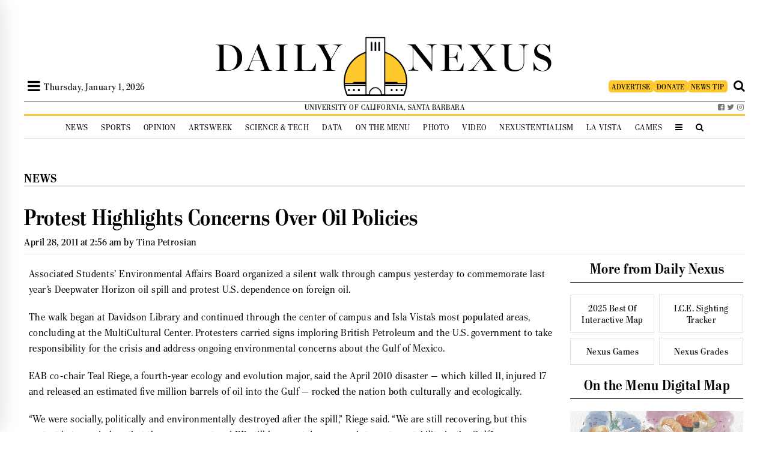

--- FILE ---
content_type: text/html; charset=UTF-8
request_url: https://dailynexus.com/2011-04-28/protest-highlights-concerns-oil-policies/
body_size: 55581
content:


<!DOCTYPE html>
<html>
<head>
    
    <link href='https://fonts.googleapis.com/css?family=Playfair+Display' rel='stylesheet' type='text/css'>
    <link href='https://use.typekit.net/bkw2hty.css' rel='stylesheet' type='text/css'>
    <link href="https://dailynexus.com/wp-content/themes/dailynexus/addons/font-awesome-4.7.0/css/font-awesome.min.css" rel="stylesheet" type="text/css">

    	<style>img:is([sizes="auto" i], [sizes^="auto," i]) { contain-intrinsic-size: 3000px 1500px }</style>
	
		<!-- All in One SEO 4.9.0 - aioseo.com -->
		<title>Protest Highlights Concerns Over Oil Policies | The Daily Nexus</title>
	<meta name="description" content="Associated Students’ Environmental Affairs Board organized a silent walk through campus yesterday to commemorate last year’s Deepwater Horizon oil spill and protest U.S. dependence on foreign oil. The walk began at Davidson Library and continued through the center of campus and Isla Vista’s most populated areas, concluding at the MultiCultural Center. Protesters carried signs imploring" />
	<meta name="robots" content="max-image-preview:large" />
	<meta name="author" content="Tina Petrosian"/>
	<link rel="canonical" href="https://dailynexus.com/2011-04-28/protest-highlights-concerns-oil-policies/" />
	<meta name="generator" content="All in One SEO (AIOSEO) 4.9.0" />
		<meta property="og:locale" content="en_US" />
		<meta property="og:site_name" content="The Daily Nexus | The University of California, Santa Barbara&#039;s independent, student-run newspaper." />
		<meta property="og:type" content="article" />
		<meta property="og:title" content="Protest Highlights Concerns Over Oil Policies | The Daily Nexus" />
		<meta property="og:description" content="Associated Students’ Environmental Affairs Board organized a silent walk through campus yesterday to commemorate last year’s Deepwater Horizon oil spill and protest U.S. dependence on foreign oil. The walk began at Davidson Library and continued through the center of campus and Isla Vista’s most populated areas, concluding at the MultiCultural Center. Protesters carried signs imploring" />
		<meta property="og:url" content="https://dailynexus.com/2011-04-28/protest-highlights-concerns-oil-policies/" />
		<meta property="article:published_time" content="2011-04-28T09:56:23+00:00" />
		<meta property="article:modified_time" content="2011-04-28T09:57:07+00:00" />
		<meta name="twitter:card" content="summary" />
		<meta name="twitter:title" content="Protest Highlights Concerns Over Oil Policies | The Daily Nexus" />
		<meta name="twitter:description" content="Associated Students’ Environmental Affairs Board organized a silent walk through campus yesterday to commemorate last year’s Deepwater Horizon oil spill and protest U.S. dependence on foreign oil. The walk began at Davidson Library and continued through the center of campus and Isla Vista’s most populated areas, concluding at the MultiCultural Center. Protesters carried signs imploring" />
		<script type="application/ld+json" class="aioseo-schema">
			{"@context":"https:\/\/schema.org","@graph":[{"@type":"Article","@id":"https:\/\/dailynexus.com\/2011-04-28\/protest-highlights-concerns-oil-policies\/#article","name":"Protest Highlights Concerns Over Oil Policies | The Daily Nexus","headline":"Protest Highlights Concerns Over Oil Policies","author":{"@id":"https:\/\/dailynexus.com\/author\/tina-petrosian\/#author"},"publisher":{"@id":"https:\/\/dailynexus.com\/#organization"},"datePublished":"2011-04-28T02:56:23-07:00","dateModified":"2011-04-28T02:57:07-07:00","inLanguage":"en-US","mainEntityOfPage":{"@id":"https:\/\/dailynexus.com\/2011-04-28\/protest-highlights-concerns-oil-policies\/#webpage"},"isPartOf":{"@id":"https:\/\/dailynexus.com\/2011-04-28\/protest-highlights-concerns-oil-policies\/#webpage"},"articleSection":"Campus, News, Tina Petrosian"},{"@type":"BreadcrumbList","@id":"https:\/\/dailynexus.com\/2011-04-28\/protest-highlights-concerns-oil-policies\/#breadcrumblist","itemListElement":[{"@type":"ListItem","@id":"https:\/\/dailynexus.com#listItem","position":1,"name":"Home","item":"https:\/\/dailynexus.com","nextItem":{"@type":"ListItem","@id":"https:\/\/dailynexus.com\/category\/news\/#listItem","name":"News"}},{"@type":"ListItem","@id":"https:\/\/dailynexus.com\/category\/news\/#listItem","position":2,"name":"News","item":"https:\/\/dailynexus.com\/category\/news\/","nextItem":{"@type":"ListItem","@id":"https:\/\/dailynexus.com\/category\/news\/campus-news\/#listItem","name":"Campus"},"previousItem":{"@type":"ListItem","@id":"https:\/\/dailynexus.com#listItem","name":"Home"}},{"@type":"ListItem","@id":"https:\/\/dailynexus.com\/category\/news\/campus-news\/#listItem","position":3,"name":"Campus","item":"https:\/\/dailynexus.com\/category\/news\/campus-news\/","nextItem":{"@type":"ListItem","@id":"https:\/\/dailynexus.com\/2011-04-28\/protest-highlights-concerns-oil-policies\/#listItem","name":"Protest Highlights Concerns Over Oil Policies"},"previousItem":{"@type":"ListItem","@id":"https:\/\/dailynexus.com\/category\/news\/#listItem","name":"News"}},{"@type":"ListItem","@id":"https:\/\/dailynexus.com\/2011-04-28\/protest-highlights-concerns-oil-policies\/#listItem","position":4,"name":"Protest Highlights Concerns Over Oil Policies","previousItem":{"@type":"ListItem","@id":"https:\/\/dailynexus.com\/category\/news\/campus-news\/#listItem","name":"Campus"}}]},{"@type":"Organization","@id":"https:\/\/dailynexus.com\/#organization","name":"The Daily Nexus","description":"The University of California, Santa Barbara's independent, student-run newspaper.","url":"https:\/\/dailynexus.com\/"},{"@type":"Person","@id":"https:\/\/dailynexus.com\/author\/tina-petrosian\/#author","url":"https:\/\/dailynexus.com\/author\/tina-petrosian\/","name":"Tina Petrosian","image":{"@type":"ImageObject","@id":"https:\/\/dailynexus.com\/2011-04-28\/protest-highlights-concerns-oil-policies\/#authorImage","url":"https:\/\/secure.gravatar.com\/avatar\/3bb22ac49de9f1a62bd3e9de7017c2948fd1292141b203253c07eb2040a0fb21?s=96&d=mm&r=g","width":96,"height":96,"caption":"Tina Petrosian"}},{"@type":"WebPage","@id":"https:\/\/dailynexus.com\/2011-04-28\/protest-highlights-concerns-oil-policies\/#webpage","url":"https:\/\/dailynexus.com\/2011-04-28\/protest-highlights-concerns-oil-policies\/","name":"Protest Highlights Concerns Over Oil Policies | The Daily Nexus","description":"Associated Students\u2019 Environmental Affairs Board organized a silent walk through campus yesterday to commemorate last year\u2019s Deepwater Horizon oil spill and protest U.S. dependence on foreign oil. The walk began at Davidson Library and continued through the center of campus and Isla Vista\u2019s most populated areas, concluding at the MultiCultural Center. Protesters carried signs imploring","inLanguage":"en-US","isPartOf":{"@id":"https:\/\/dailynexus.com\/#website"},"breadcrumb":{"@id":"https:\/\/dailynexus.com\/2011-04-28\/protest-highlights-concerns-oil-policies\/#breadcrumblist"},"author":{"@id":"https:\/\/dailynexus.com\/author\/tina-petrosian\/#author"},"creator":{"@id":"https:\/\/dailynexus.com\/author\/tina-petrosian\/#author"},"datePublished":"2011-04-28T02:56:23-07:00","dateModified":"2011-04-28T02:57:07-07:00"},{"@type":"WebSite","@id":"https:\/\/dailynexus.com\/#website","url":"https:\/\/dailynexus.com\/","name":"The Daily Nexus","description":"The University of California, Santa Barbara's independent, student-run newspaper.","inLanguage":"en-US","publisher":{"@id":"https:\/\/dailynexus.com\/#organization"}}]}
		</script>
		<!-- All in One SEO -->

<link rel='dns-prefetch' href='//d3js.org' />
<link rel='dns-prefetch' href='//www.googletagmanager.com' />
<link rel='dns-prefetch' href='//stats.wp.com' />
<link rel='dns-prefetch' href='//v0.wordpress.com' />
		<!-- This site uses the Google Analytics by ExactMetrics plugin v8.10.1 - Using Analytics tracking - https://www.exactmetrics.com/ -->
							<script src="//www.googletagmanager.com/gtag/js?id=G-YBVNCHNJ11"  data-cfasync="false" data-wpfc-render="false" type="text/javascript" async></script>
			<script data-cfasync="false" data-wpfc-render="false" type="text/javascript">
				var em_version = '8.10.1';
				var em_track_user = true;
				var em_no_track_reason = '';
								var ExactMetricsDefaultLocations = {"page_location":"https:\/\/dailynexus.com\/2011-04-28\/protest-highlights-concerns-oil-policies\/"};
								if ( typeof ExactMetricsPrivacyGuardFilter === 'function' ) {
					var ExactMetricsLocations = (typeof ExactMetricsExcludeQuery === 'object') ? ExactMetricsPrivacyGuardFilter( ExactMetricsExcludeQuery ) : ExactMetricsPrivacyGuardFilter( ExactMetricsDefaultLocations );
				} else {
					var ExactMetricsLocations = (typeof ExactMetricsExcludeQuery === 'object') ? ExactMetricsExcludeQuery : ExactMetricsDefaultLocations;
				}

								var disableStrs = [
										'ga-disable-G-YBVNCHNJ11',
									];

				/* Function to detect opted out users */
				function __gtagTrackerIsOptedOut() {
					for (var index = 0; index < disableStrs.length; index++) {
						if (document.cookie.indexOf(disableStrs[index] + '=true') > -1) {
							return true;
						}
					}

					return false;
				}

				/* Disable tracking if the opt-out cookie exists. */
				if (__gtagTrackerIsOptedOut()) {
					for (var index = 0; index < disableStrs.length; index++) {
						window[disableStrs[index]] = true;
					}
				}

				/* Opt-out function */
				function __gtagTrackerOptout() {
					for (var index = 0; index < disableStrs.length; index++) {
						document.cookie = disableStrs[index] + '=true; expires=Thu, 31 Dec 2099 23:59:59 UTC; path=/';
						window[disableStrs[index]] = true;
					}
				}

				if ('undefined' === typeof gaOptout) {
					function gaOptout() {
						__gtagTrackerOptout();
					}
				}
								window.dataLayer = window.dataLayer || [];

				window.ExactMetricsDualTracker = {
					helpers: {},
					trackers: {},
				};
				if (em_track_user) {
					function __gtagDataLayer() {
						dataLayer.push(arguments);
					}

					function __gtagTracker(type, name, parameters) {
						if (!parameters) {
							parameters = {};
						}

						if (parameters.send_to) {
							__gtagDataLayer.apply(null, arguments);
							return;
						}

						if (type === 'event') {
														parameters.send_to = exactmetrics_frontend.v4_id;
							var hookName = name;
							if (typeof parameters['event_category'] !== 'undefined') {
								hookName = parameters['event_category'] + ':' + name;
							}

							if (typeof ExactMetricsDualTracker.trackers[hookName] !== 'undefined') {
								ExactMetricsDualTracker.trackers[hookName](parameters);
							} else {
								__gtagDataLayer('event', name, parameters);
							}
							
						} else {
							__gtagDataLayer.apply(null, arguments);
						}
					}

					__gtagTracker('js', new Date());
					__gtagTracker('set', {
						'developer_id.dNDMyYj': true,
											});
					if ( ExactMetricsLocations.page_location ) {
						__gtagTracker('set', ExactMetricsLocations);
					}
										__gtagTracker('config', 'G-YBVNCHNJ11', {"forceSSL":"true","anonymize_ip":"true"} );
										window.gtag = __gtagTracker;										(function () {
						/* https://developers.google.com/analytics/devguides/collection/analyticsjs/ */
						/* ga and __gaTracker compatibility shim. */
						var noopfn = function () {
							return null;
						};
						var newtracker = function () {
							return new Tracker();
						};
						var Tracker = function () {
							return null;
						};
						var p = Tracker.prototype;
						p.get = noopfn;
						p.set = noopfn;
						p.send = function () {
							var args = Array.prototype.slice.call(arguments);
							args.unshift('send');
							__gaTracker.apply(null, args);
						};
						var __gaTracker = function () {
							var len = arguments.length;
							if (len === 0) {
								return;
							}
							var f = arguments[len - 1];
							if (typeof f !== 'object' || f === null || typeof f.hitCallback !== 'function') {
								if ('send' === arguments[0]) {
									var hitConverted, hitObject = false, action;
									if ('event' === arguments[1]) {
										if ('undefined' !== typeof arguments[3]) {
											hitObject = {
												'eventAction': arguments[3],
												'eventCategory': arguments[2],
												'eventLabel': arguments[4],
												'value': arguments[5] ? arguments[5] : 1,
											}
										}
									}
									if ('pageview' === arguments[1]) {
										if ('undefined' !== typeof arguments[2]) {
											hitObject = {
												'eventAction': 'page_view',
												'page_path': arguments[2],
											}
										}
									}
									if (typeof arguments[2] === 'object') {
										hitObject = arguments[2];
									}
									if (typeof arguments[5] === 'object') {
										Object.assign(hitObject, arguments[5]);
									}
									if ('undefined' !== typeof arguments[1].hitType) {
										hitObject = arguments[1];
										if ('pageview' === hitObject.hitType) {
											hitObject.eventAction = 'page_view';
										}
									}
									if (hitObject) {
										action = 'timing' === arguments[1].hitType ? 'timing_complete' : hitObject.eventAction;
										hitConverted = mapArgs(hitObject);
										__gtagTracker('event', action, hitConverted);
									}
								}
								return;
							}

							function mapArgs(args) {
								var arg, hit = {};
								var gaMap = {
									'eventCategory': 'event_category',
									'eventAction': 'event_action',
									'eventLabel': 'event_label',
									'eventValue': 'event_value',
									'nonInteraction': 'non_interaction',
									'timingCategory': 'event_category',
									'timingVar': 'name',
									'timingValue': 'value',
									'timingLabel': 'event_label',
									'page': 'page_path',
									'location': 'page_location',
									'title': 'page_title',
									'referrer' : 'page_referrer',
								};
								for (arg in args) {
																		if (!(!args.hasOwnProperty(arg) || !gaMap.hasOwnProperty(arg))) {
										hit[gaMap[arg]] = args[arg];
									} else {
										hit[arg] = args[arg];
									}
								}
								return hit;
							}

							try {
								f.hitCallback();
							} catch (ex) {
							}
						};
						__gaTracker.create = newtracker;
						__gaTracker.getByName = newtracker;
						__gaTracker.getAll = function () {
							return [];
						};
						__gaTracker.remove = noopfn;
						__gaTracker.loaded = true;
						window['__gaTracker'] = __gaTracker;
					})();
									} else {
										console.log("");
					(function () {
						function __gtagTracker() {
							return null;
						}

						window['__gtagTracker'] = __gtagTracker;
						window['gtag'] = __gtagTracker;
					})();
									}
			</script>
							<!-- / Google Analytics by ExactMetrics -->
		<script type="text/javascript">
/* <![CDATA[ */
window._wpemojiSettings = {"baseUrl":"https:\/\/s.w.org\/images\/core\/emoji\/16.0.1\/72x72\/","ext":".png","svgUrl":"https:\/\/s.w.org\/images\/core\/emoji\/16.0.1\/svg\/","svgExt":".svg","source":{"concatemoji":"https:\/\/dailynexus.com\/wp-includes\/js\/wp-emoji-release.min.js?ver=6.8.3"}};
/*! This file is auto-generated */
!function(s,n){var o,i,e;function c(e){try{var t={supportTests:e,timestamp:(new Date).valueOf()};sessionStorage.setItem(o,JSON.stringify(t))}catch(e){}}function p(e,t,n){e.clearRect(0,0,e.canvas.width,e.canvas.height),e.fillText(t,0,0);var t=new Uint32Array(e.getImageData(0,0,e.canvas.width,e.canvas.height).data),a=(e.clearRect(0,0,e.canvas.width,e.canvas.height),e.fillText(n,0,0),new Uint32Array(e.getImageData(0,0,e.canvas.width,e.canvas.height).data));return t.every(function(e,t){return e===a[t]})}function u(e,t){e.clearRect(0,0,e.canvas.width,e.canvas.height),e.fillText(t,0,0);for(var n=e.getImageData(16,16,1,1),a=0;a<n.data.length;a++)if(0!==n.data[a])return!1;return!0}function f(e,t,n,a){switch(t){case"flag":return n(e,"\ud83c\udff3\ufe0f\u200d\u26a7\ufe0f","\ud83c\udff3\ufe0f\u200b\u26a7\ufe0f")?!1:!n(e,"\ud83c\udde8\ud83c\uddf6","\ud83c\udde8\u200b\ud83c\uddf6")&&!n(e,"\ud83c\udff4\udb40\udc67\udb40\udc62\udb40\udc65\udb40\udc6e\udb40\udc67\udb40\udc7f","\ud83c\udff4\u200b\udb40\udc67\u200b\udb40\udc62\u200b\udb40\udc65\u200b\udb40\udc6e\u200b\udb40\udc67\u200b\udb40\udc7f");case"emoji":return!a(e,"\ud83e\udedf")}return!1}function g(e,t,n,a){var r="undefined"!=typeof WorkerGlobalScope&&self instanceof WorkerGlobalScope?new OffscreenCanvas(300,150):s.createElement("canvas"),o=r.getContext("2d",{willReadFrequently:!0}),i=(o.textBaseline="top",o.font="600 32px Arial",{});return e.forEach(function(e){i[e]=t(o,e,n,a)}),i}function t(e){var t=s.createElement("script");t.src=e,t.defer=!0,s.head.appendChild(t)}"undefined"!=typeof Promise&&(o="wpEmojiSettingsSupports",i=["flag","emoji"],n.supports={everything:!0,everythingExceptFlag:!0},e=new Promise(function(e){s.addEventListener("DOMContentLoaded",e,{once:!0})}),new Promise(function(t){var n=function(){try{var e=JSON.parse(sessionStorage.getItem(o));if("object"==typeof e&&"number"==typeof e.timestamp&&(new Date).valueOf()<e.timestamp+604800&&"object"==typeof e.supportTests)return e.supportTests}catch(e){}return null}();if(!n){if("undefined"!=typeof Worker&&"undefined"!=typeof OffscreenCanvas&&"undefined"!=typeof URL&&URL.createObjectURL&&"undefined"!=typeof Blob)try{var e="postMessage("+g.toString()+"("+[JSON.stringify(i),f.toString(),p.toString(),u.toString()].join(",")+"));",a=new Blob([e],{type:"text/javascript"}),r=new Worker(URL.createObjectURL(a),{name:"wpTestEmojiSupports"});return void(r.onmessage=function(e){c(n=e.data),r.terminate(),t(n)})}catch(e){}c(n=g(i,f,p,u))}t(n)}).then(function(e){for(var t in e)n.supports[t]=e[t],n.supports.everything=n.supports.everything&&n.supports[t],"flag"!==t&&(n.supports.everythingExceptFlag=n.supports.everythingExceptFlag&&n.supports[t]);n.supports.everythingExceptFlag=n.supports.everythingExceptFlag&&!n.supports.flag,n.DOMReady=!1,n.readyCallback=function(){n.DOMReady=!0}}).then(function(){return e}).then(function(){var e;n.supports.everything||(n.readyCallback(),(e=n.source||{}).concatemoji?t(e.concatemoji):e.wpemoji&&e.twemoji&&(t(e.twemoji),t(e.wpemoji)))}))}((window,document),window._wpemojiSettings);
/* ]]> */
</script>
<link rel='stylesheet' id='jetpack_related-posts-css' href='https://dailynexus.com/wp-content/plugins/jetpack/modules/related-posts/related-posts.css?ver=20240116' type='text/css' media='all' />
<link rel='stylesheet' id='h5ab-print-font-awesome-css' href='https://dailynexus.com/wp-content/plugins/print-post-and-page/css/font-awesome.min.css?ver=6.8.3' type='text/css' media='all' />
<link rel='stylesheet' id='h5ab-print-css-css' href='https://dailynexus.com/wp-content/plugins/print-post-and-page/css/h5ab-print.min.css?ver=6.8.3' type='text/css' media='all' />
<style id='wp-emoji-styles-inline-css' type='text/css'>

	img.wp-smiley, img.emoji {
		display: inline !important;
		border: none !important;
		box-shadow: none !important;
		height: 1em !important;
		width: 1em !important;
		margin: 0 0.07em !important;
		vertical-align: -0.1em !important;
		background: none !important;
		padding: 0 !important;
	}
</style>
<link rel='stylesheet' id='wp-block-library-css' href='https://dailynexus.com/wp-includes/css/dist/block-library/style.min.css?ver=6.8.3' type='text/css' media='all' />
<style id='classic-theme-styles-inline-css' type='text/css'>
/*! This file is auto-generated */
.wp-block-button__link{color:#fff;background-color:#32373c;border-radius:9999px;box-shadow:none;text-decoration:none;padding:calc(.667em + 2px) calc(1.333em + 2px);font-size:1.125em}.wp-block-file__button{background:#32373c;color:#fff;text-decoration:none}
</style>
<link rel='stylesheet' id='aioseo/css/src/vue/standalone/blocks/table-of-contents/global.scss-css' href='https://dailynexus.com/wp-content/plugins/all-in-one-seo-pack/dist/Lite/assets/css/table-of-contents/global.e90f6d47.css?ver=4.9.0' type='text/css' media='all' />
<style id='co-authors-plus-coauthors-style-inline-css' type='text/css'>
.wp-block-co-authors-plus-coauthors.is-layout-flow [class*=wp-block-co-authors-plus]{display:inline}

</style>
<style id='co-authors-plus-avatar-style-inline-css' type='text/css'>
.wp-block-co-authors-plus-avatar :where(img){height:auto;max-width:100%;vertical-align:bottom}.wp-block-co-authors-plus-coauthors.is-layout-flow .wp-block-co-authors-plus-avatar :where(img){vertical-align:middle}.wp-block-co-authors-plus-avatar:is(.alignleft,.alignright){display:table}.wp-block-co-authors-plus-avatar.aligncenter{display:table;margin-inline:auto}

</style>
<style id='co-authors-plus-image-style-inline-css' type='text/css'>
.wp-block-co-authors-plus-image{margin-bottom:0}.wp-block-co-authors-plus-image :where(img){height:auto;max-width:100%;vertical-align:bottom}.wp-block-co-authors-plus-coauthors.is-layout-flow .wp-block-co-authors-plus-image :where(img){vertical-align:middle}.wp-block-co-authors-plus-image:is(.alignfull,.alignwide) :where(img){width:100%}.wp-block-co-authors-plus-image:is(.alignleft,.alignright){display:table}.wp-block-co-authors-plus-image.aligncenter{display:table;margin-inline:auto}

</style>
<link rel='stylesheet' id='mediaelement-css' href='https://dailynexus.com/wp-includes/js/mediaelement/mediaelementplayer-legacy.min.css?ver=4.2.17' type='text/css' media='all' />
<link rel='stylesheet' id='wp-mediaelement-css' href='https://dailynexus.com/wp-includes/js/mediaelement/wp-mediaelement.min.css?ver=6.8.3' type='text/css' media='all' />
<style id='jetpack-sharing-buttons-style-inline-css' type='text/css'>
.jetpack-sharing-buttons__services-list{display:flex;flex-direction:row;flex-wrap:wrap;gap:0;list-style-type:none;margin:5px;padding:0}.jetpack-sharing-buttons__services-list.has-small-icon-size{font-size:12px}.jetpack-sharing-buttons__services-list.has-normal-icon-size{font-size:16px}.jetpack-sharing-buttons__services-list.has-large-icon-size{font-size:24px}.jetpack-sharing-buttons__services-list.has-huge-icon-size{font-size:36px}@media print{.jetpack-sharing-buttons__services-list{display:none!important}}.editor-styles-wrapper .wp-block-jetpack-sharing-buttons{gap:0;padding-inline-start:0}ul.jetpack-sharing-buttons__services-list.has-background{padding:1.25em 2.375em}
</style>
<style id='global-styles-inline-css' type='text/css'>
:root{--wp--preset--aspect-ratio--square: 1;--wp--preset--aspect-ratio--4-3: 4/3;--wp--preset--aspect-ratio--3-4: 3/4;--wp--preset--aspect-ratio--3-2: 3/2;--wp--preset--aspect-ratio--2-3: 2/3;--wp--preset--aspect-ratio--16-9: 16/9;--wp--preset--aspect-ratio--9-16: 9/16;--wp--preset--color--black: #000000;--wp--preset--color--cyan-bluish-gray: #abb8c3;--wp--preset--color--white: #ffffff;--wp--preset--color--pale-pink: #f78da7;--wp--preset--color--vivid-red: #cf2e2e;--wp--preset--color--luminous-vivid-orange: #ff6900;--wp--preset--color--luminous-vivid-amber: #fcb900;--wp--preset--color--light-green-cyan: #7bdcb5;--wp--preset--color--vivid-green-cyan: #00d084;--wp--preset--color--pale-cyan-blue: #8ed1fc;--wp--preset--color--vivid-cyan-blue: #0693e3;--wp--preset--color--vivid-purple: #9b51e0;--wp--preset--gradient--vivid-cyan-blue-to-vivid-purple: linear-gradient(135deg,rgba(6,147,227,1) 0%,rgb(155,81,224) 100%);--wp--preset--gradient--light-green-cyan-to-vivid-green-cyan: linear-gradient(135deg,rgb(122,220,180) 0%,rgb(0,208,130) 100%);--wp--preset--gradient--luminous-vivid-amber-to-luminous-vivid-orange: linear-gradient(135deg,rgba(252,185,0,1) 0%,rgba(255,105,0,1) 100%);--wp--preset--gradient--luminous-vivid-orange-to-vivid-red: linear-gradient(135deg,rgba(255,105,0,1) 0%,rgb(207,46,46) 100%);--wp--preset--gradient--very-light-gray-to-cyan-bluish-gray: linear-gradient(135deg,rgb(238,238,238) 0%,rgb(169,184,195) 100%);--wp--preset--gradient--cool-to-warm-spectrum: linear-gradient(135deg,rgb(74,234,220) 0%,rgb(151,120,209) 20%,rgb(207,42,186) 40%,rgb(238,44,130) 60%,rgb(251,105,98) 80%,rgb(254,248,76) 100%);--wp--preset--gradient--blush-light-purple: linear-gradient(135deg,rgb(255,206,236) 0%,rgb(152,150,240) 100%);--wp--preset--gradient--blush-bordeaux: linear-gradient(135deg,rgb(254,205,165) 0%,rgb(254,45,45) 50%,rgb(107,0,62) 100%);--wp--preset--gradient--luminous-dusk: linear-gradient(135deg,rgb(255,203,112) 0%,rgb(199,81,192) 50%,rgb(65,88,208) 100%);--wp--preset--gradient--pale-ocean: linear-gradient(135deg,rgb(255,245,203) 0%,rgb(182,227,212) 50%,rgb(51,167,181) 100%);--wp--preset--gradient--electric-grass: linear-gradient(135deg,rgb(202,248,128) 0%,rgb(113,206,126) 100%);--wp--preset--gradient--midnight: linear-gradient(135deg,rgb(2,3,129) 0%,rgb(40,116,252) 100%);--wp--preset--font-size--small: 13px;--wp--preset--font-size--medium: 20px;--wp--preset--font-size--large: 36px;--wp--preset--font-size--x-large: 42px;--wp--preset--spacing--20: 0.44rem;--wp--preset--spacing--30: 0.67rem;--wp--preset--spacing--40: 1rem;--wp--preset--spacing--50: 1.5rem;--wp--preset--spacing--60: 2.25rem;--wp--preset--spacing--70: 3.38rem;--wp--preset--spacing--80: 5.06rem;--wp--preset--shadow--natural: 6px 6px 9px rgba(0, 0, 0, 0.2);--wp--preset--shadow--deep: 12px 12px 50px rgba(0, 0, 0, 0.4);--wp--preset--shadow--sharp: 6px 6px 0px rgba(0, 0, 0, 0.2);--wp--preset--shadow--outlined: 6px 6px 0px -3px rgba(255, 255, 255, 1), 6px 6px rgba(0, 0, 0, 1);--wp--preset--shadow--crisp: 6px 6px 0px rgba(0, 0, 0, 1);}:where(.is-layout-flex){gap: 0.5em;}:where(.is-layout-grid){gap: 0.5em;}body .is-layout-flex{display: flex;}.is-layout-flex{flex-wrap: wrap;align-items: center;}.is-layout-flex > :is(*, div){margin: 0;}body .is-layout-grid{display: grid;}.is-layout-grid > :is(*, div){margin: 0;}:where(.wp-block-columns.is-layout-flex){gap: 2em;}:where(.wp-block-columns.is-layout-grid){gap: 2em;}:where(.wp-block-post-template.is-layout-flex){gap: 1.25em;}:where(.wp-block-post-template.is-layout-grid){gap: 1.25em;}.has-black-color{color: var(--wp--preset--color--black) !important;}.has-cyan-bluish-gray-color{color: var(--wp--preset--color--cyan-bluish-gray) !important;}.has-white-color{color: var(--wp--preset--color--white) !important;}.has-pale-pink-color{color: var(--wp--preset--color--pale-pink) !important;}.has-vivid-red-color{color: var(--wp--preset--color--vivid-red) !important;}.has-luminous-vivid-orange-color{color: var(--wp--preset--color--luminous-vivid-orange) !important;}.has-luminous-vivid-amber-color{color: var(--wp--preset--color--luminous-vivid-amber) !important;}.has-light-green-cyan-color{color: var(--wp--preset--color--light-green-cyan) !important;}.has-vivid-green-cyan-color{color: var(--wp--preset--color--vivid-green-cyan) !important;}.has-pale-cyan-blue-color{color: var(--wp--preset--color--pale-cyan-blue) !important;}.has-vivid-cyan-blue-color{color: var(--wp--preset--color--vivid-cyan-blue) !important;}.has-vivid-purple-color{color: var(--wp--preset--color--vivid-purple) !important;}.has-black-background-color{background-color: var(--wp--preset--color--black) !important;}.has-cyan-bluish-gray-background-color{background-color: var(--wp--preset--color--cyan-bluish-gray) !important;}.has-white-background-color{background-color: var(--wp--preset--color--white) !important;}.has-pale-pink-background-color{background-color: var(--wp--preset--color--pale-pink) !important;}.has-vivid-red-background-color{background-color: var(--wp--preset--color--vivid-red) !important;}.has-luminous-vivid-orange-background-color{background-color: var(--wp--preset--color--luminous-vivid-orange) !important;}.has-luminous-vivid-amber-background-color{background-color: var(--wp--preset--color--luminous-vivid-amber) !important;}.has-light-green-cyan-background-color{background-color: var(--wp--preset--color--light-green-cyan) !important;}.has-vivid-green-cyan-background-color{background-color: var(--wp--preset--color--vivid-green-cyan) !important;}.has-pale-cyan-blue-background-color{background-color: var(--wp--preset--color--pale-cyan-blue) !important;}.has-vivid-cyan-blue-background-color{background-color: var(--wp--preset--color--vivid-cyan-blue) !important;}.has-vivid-purple-background-color{background-color: var(--wp--preset--color--vivid-purple) !important;}.has-black-border-color{border-color: var(--wp--preset--color--black) !important;}.has-cyan-bluish-gray-border-color{border-color: var(--wp--preset--color--cyan-bluish-gray) !important;}.has-white-border-color{border-color: var(--wp--preset--color--white) !important;}.has-pale-pink-border-color{border-color: var(--wp--preset--color--pale-pink) !important;}.has-vivid-red-border-color{border-color: var(--wp--preset--color--vivid-red) !important;}.has-luminous-vivid-orange-border-color{border-color: var(--wp--preset--color--luminous-vivid-orange) !important;}.has-luminous-vivid-amber-border-color{border-color: var(--wp--preset--color--luminous-vivid-amber) !important;}.has-light-green-cyan-border-color{border-color: var(--wp--preset--color--light-green-cyan) !important;}.has-vivid-green-cyan-border-color{border-color: var(--wp--preset--color--vivid-green-cyan) !important;}.has-pale-cyan-blue-border-color{border-color: var(--wp--preset--color--pale-cyan-blue) !important;}.has-vivid-cyan-blue-border-color{border-color: var(--wp--preset--color--vivid-cyan-blue) !important;}.has-vivid-purple-border-color{border-color: var(--wp--preset--color--vivid-purple) !important;}.has-vivid-cyan-blue-to-vivid-purple-gradient-background{background: var(--wp--preset--gradient--vivid-cyan-blue-to-vivid-purple) !important;}.has-light-green-cyan-to-vivid-green-cyan-gradient-background{background: var(--wp--preset--gradient--light-green-cyan-to-vivid-green-cyan) !important;}.has-luminous-vivid-amber-to-luminous-vivid-orange-gradient-background{background: var(--wp--preset--gradient--luminous-vivid-amber-to-luminous-vivid-orange) !important;}.has-luminous-vivid-orange-to-vivid-red-gradient-background{background: var(--wp--preset--gradient--luminous-vivid-orange-to-vivid-red) !important;}.has-very-light-gray-to-cyan-bluish-gray-gradient-background{background: var(--wp--preset--gradient--very-light-gray-to-cyan-bluish-gray) !important;}.has-cool-to-warm-spectrum-gradient-background{background: var(--wp--preset--gradient--cool-to-warm-spectrum) !important;}.has-blush-light-purple-gradient-background{background: var(--wp--preset--gradient--blush-light-purple) !important;}.has-blush-bordeaux-gradient-background{background: var(--wp--preset--gradient--blush-bordeaux) !important;}.has-luminous-dusk-gradient-background{background: var(--wp--preset--gradient--luminous-dusk) !important;}.has-pale-ocean-gradient-background{background: var(--wp--preset--gradient--pale-ocean) !important;}.has-electric-grass-gradient-background{background: var(--wp--preset--gradient--electric-grass) !important;}.has-midnight-gradient-background{background: var(--wp--preset--gradient--midnight) !important;}.has-small-font-size{font-size: var(--wp--preset--font-size--small) !important;}.has-medium-font-size{font-size: var(--wp--preset--font-size--medium) !important;}.has-large-font-size{font-size: var(--wp--preset--font-size--large) !important;}.has-x-large-font-size{font-size: var(--wp--preset--font-size--x-large) !important;}
:where(.wp-block-post-template.is-layout-flex){gap: 1.25em;}:where(.wp-block-post-template.is-layout-grid){gap: 1.25em;}
:where(.wp-block-columns.is-layout-flex){gap: 2em;}:where(.wp-block-columns.is-layout-grid){gap: 2em;}
:root :where(.wp-block-pullquote){font-size: 1.5em;line-height: 1.6;}
</style>
<style id='responsive-menu-inline-css' type='text/css'>
#rmp_menu_trigger-104855{width: 40px;height: 40px;position: relative;top: 0;border-radius: 5px;display: none;text-decoration: none;right: 0;background: #ffffff;transition: transform 0.2s, background-color 1s}#rmp_menu_trigger-104855:hover, #rmp_menu_trigger-104855:focus{background: #ffffff;text-decoration: unset}#rmp_menu_trigger-104855.is-active{background: #ffffff}#rmp_menu_trigger-104855 .rmp-trigger-box{width: 30px;color: #1c1d3e}#rmp_menu_trigger-104855 .rmp-trigger-icon-active, #rmp_menu_trigger-104855 .rmp-trigger-text-open{display: none}#rmp_menu_trigger-104855.is-active .rmp-trigger-icon-active, #rmp_menu_trigger-104855.is-active .rmp-trigger-text-open{display: inline}#rmp_menu_trigger-104855.is-active .rmp-trigger-icon-inactive, #rmp_menu_trigger-104855.is-active .rmp-trigger-text{display: none}#rmp_menu_trigger-104855 .rmp-trigger-label{color: #1c1d3e;pointer-events: none;line-height: 13px;font-family: inherit;font-size: 30px;display: inline;text-transform: inherit}#rmp_menu_trigger-104855 .rmp-trigger-label.rmp-trigger-label-top{display: block;margin-bottom: 12px}#rmp_menu_trigger-104855 .rmp-trigger-label.rmp-trigger-label-bottom{display: block;margin-top: 12px}#rmp_menu_trigger-104855 .responsive-menu-pro-inner{display: block}#rmp_menu_trigger-104855 .rmp-trigger-icon-inactive .rmp-font-icon{color: #000000}#rmp_menu_trigger-104855 .responsive-menu-pro-inner, #rmp_menu_trigger-104855 .responsive-menu-pro-inner::before, #rmp_menu_trigger-104855 .responsive-menu-pro-inner::after{width: 30px;height: 4px;background-color: #000000;border-radius: 4px;position: absolute}#rmp_menu_trigger-104855 .rmp-trigger-icon-active .rmp-font-icon{color: #000000}#rmp_menu_trigger-104855.is-active .responsive-menu-pro-inner, #rmp_menu_trigger-104855.is-active .responsive-menu-pro-inner::before, #rmp_menu_trigger-104855.is-active .responsive-menu-pro-inner::after{background-color: #000000}#rmp_menu_trigger-104855:hover .rmp-trigger-icon-inactive .rmp-font-icon{color: #000000}#rmp_menu_trigger-104855:not(.is-active):hover .responsive-menu-pro-inner, #rmp_menu_trigger-104855:not(.is-active):hover .responsive-menu-pro-inner::before, #rmp_menu_trigger-104855:not(.is-active):hover .responsive-menu-pro-inner::after{background-color: #000000}#rmp_menu_trigger-104855 .responsive-menu-pro-inner::before{top: 10px}#rmp_menu_trigger-104855 .responsive-menu-pro-inner::after{bottom: 10px}#rmp_menu_trigger-104855.is-active .responsive-menu-pro-inner::after{bottom: 0}@media screen and (max-width: 667px){#rmp_menu_trigger-104855{display: block}#rmp-container-104855{position: fixed;top: 0;margin: 0;transition: transform 0.2s;overflow: auto;display: block;width: 100%;background-color: #43494c;background-image: url("");height: 100%;left: 0;padding-top: 0px;padding-left: 0px;padding-bottom: 0px;padding-right: 0px}#rmp-menu-wrap-104855{padding-top: 0px;padding-left: 0px;padding-bottom: 0px;padding-right: 0px;background-color: #43494c}#rmp-menu-wrap-104855 .rmp-menu, #rmp-menu-wrap-104855 .rmp-submenu{width: 100%;box-sizing: border-box;margin: 0;padding: 0}#rmp-menu-wrap-104855 .rmp-submenu-depth-1 .rmp-menu-item-link{padding-left: 10%}#rmp-menu-wrap-104855 .rmp-submenu-depth-2 .rmp-menu-item-link{padding-left: 15%}#rmp-menu-wrap-104855 .rmp-submenu-depth-3 .rmp-menu-item-link{padding-left: 20%}#rmp-menu-wrap-104855 .rmp-submenu-depth-4 .rmp-menu-item-link{padding-left: 25%}#rmp-menu-wrap-104855 .rmp-submenu.rmp-submenu-open{display: block}#rmp-menu-wrap-104855 .rmp-menu-item{width: 100%;list-style: none;margin: 0}#rmp-menu-wrap-104855 .rmp-menu-item-link{height: 72px;line-height: 72px;font-size: 24px;border-bottom: 1px solid #3c3c3c;font-family: inherit;color: #ffffff;text-align: left;background-color: #43494c;font-weight: normal;letter-spacing: 0px;display: block;box-sizing: border-box;width: 100%;text-decoration: none;position: relative;overflow: hidden;transition: background-color 1s, border-color 1s, 1s;padding: 0 5%;padding-right: 82px}#rmp-menu-wrap-104855 .rmp-menu-item-link:after, #rmp-menu-wrap-104855 .rmp-menu-item-link:before{display: none}#rmp-menu-wrap-104855 .rmp-menu-item-link:hover, #rmp-menu-wrap-104855 .rmp-menu-item-link:focus{color: #ffffff;border-color: #3c3c3c;background-color: #3c3c3c}#rmp-menu-wrap-104855 .rmp-menu-item-link:focus{outline: none;border-color: unset;box-shadow: unset}#rmp-menu-wrap-104855 .rmp-menu-item-link .rmp-font-icon{height: 72px;line-height: 72px;margin-right: 10px;font-size: 24px}#rmp-menu-wrap-104855 .rmp-menu-current-item .rmp-menu-item-link{color: #ffffff;border-color: #212121;background-color: #43494c}#rmp-menu-wrap-104855 .rmp-menu-current-item .rmp-menu-item-link:hover, #rmp-menu-wrap-104855 .rmp-menu-current-item .rmp-menu-item-link:focus{color: #ffffff;border-color: #3f3f3f;background-color: #43494c}#rmp-menu-wrap-104855 .rmp-menu-subarrow{position: absolute;top: 0;bottom: 0;text-align: center;overflow: hidden;background-size: cover;overflow: hidden;right: 0;border-left-style: solid;border-left-color: #3c3c3c;border-left-width: 1px;height: 72px;width: 72px;color: #ffffff;background-color: #43494c}#rmp-menu-wrap-104855 .rmp-menu-subarrow svg{fill: #ffffff}#rmp-menu-wrap-104855 .rmp-menu-subarrow:hover{color: #ffffff;border-color: #3c3c3c;background-color: #3c3c3c}#rmp-menu-wrap-104855 .rmp-menu-subarrow:hover svg{fill: #ffffff}#rmp-menu-wrap-104855 .rmp-menu-subarrow .rmp-font-icon{margin-right: unset}#rmp-menu-wrap-104855 .rmp-menu-subarrow *{vertical-align: middle;line-height: 72px}#rmp-menu-wrap-104855 .rmp-menu-subarrow-active{display: block;background-size: cover;color: #ffffff;border-color: #212121;background-color: #212121}#rmp-menu-wrap-104855 .rmp-menu-subarrow-active svg{fill: #ffffff}#rmp-menu-wrap-104855 .rmp-menu-subarrow-active:hover{color: #ffffff;border-color: #3f3f3f;background-color: #3f3f3f}#rmp-menu-wrap-104855 .rmp-menu-subarrow-active:hover svg{fill: #ffffff}#rmp-menu-wrap-104855 .rmp-submenu{display: none}#rmp-menu-wrap-104855 .rmp-submenu .rmp-menu-item-link{height: 60px;line-height: 60px;letter-spacing: 0px;font-size: 20px;border-bottom: 1px solid #3c3c3c;font-family: inherit;font-weight: normal;color: #ffffff;text-align: left;background-color: #43494c}#rmp-menu-wrap-104855 .rmp-submenu .rmp-menu-item-link:hover, #rmp-menu-wrap-104855 .rmp-submenu .rmp-menu-item-link:focus{color: #ffffff;border-color: #3c3c3c;background-color: #3c3c3c}#rmp-menu-wrap-104855 .rmp-submenu .rmp-menu-current-item .rmp-menu-item-link{color: #ffffff;border-color: #212121;background-color: #43494c}#rmp-menu-wrap-104855 .rmp-submenu .rmp-menu-current-item .rmp-menu-item-link:hover, #rmp-menu-wrap-104855 .rmp-submenu .rmp-menu-current-item .rmp-menu-item-link:focus{color: #ffffff;border-color: #3f3f3f;background-color: #43494c}#rmp-menu-wrap-104855 .rmp-submenu .rmp-menu-subarrow{right: 0;border-right: unset;border-left-style: solid;border-left-color: #3c3c3c;border-left-width: 1px;height: 74px;line-height: 74px;width: 74px;color: #ffffff;background-color: #43494c}#rmp-menu-wrap-104855 .rmp-submenu .rmp-menu-subarrow:hover{color: #ffffff;border-color: #3c3c3c;background-color: #3c3c3c}#rmp-menu-wrap-104855 .rmp-submenu .rmp-menu-subarrow-active{color: #ffffff;border-color: #212121;background-color: #212121}#rmp-menu-wrap-104855 .rmp-submenu .rmp-menu-subarrow-active:hover{color: #ffffff;border-color: #3f3f3f;background-color: #3f3f3f}#rmp-menu-wrap-104855 .rmp-menu-item-description{margin: 0;padding: 5px 5%;opacity: 0.8;color: #ffffff}#rmp-search-box-104855{display: block;padding-top: 0px;padding-left: 5%;padding-bottom: 0px;padding-right: 5%}#rmp-search-box-104855 .rmp-search-form{margin: 0}#rmp-search-box-104855 .rmp-search-box{background: #ffffff;border: 1px solid #dadada;color: #333333;width: 100%;padding: 0 5%;border-radius: 30px;height: 45px;-webkit-appearance: none}#rmp-search-box-104855 .rmp-search-box::placeholder{color: #c7c7cd}#rmp-search-box-104855 .rmp-search-box:focus{background-color: #ffffff;outline: 2px solid #dadada;color: #333333}#rmp-menu-title-104855{background-color: #43494c;color: #ffffff;text-align: left;font-size: 32px;padding-top: 10%;padding-left: 5%;padding-bottom: 0%;padding-right: 5%;font-weight: 400;transition: background-color 1s, border-color 1s, color 1s}#rmp-menu-title-104855:hover{background-color: #43494c;color: #ffffff}#rmp-menu-title-104855 > .rmp-menu-title-link{color: #ffffff;width: 100%;background-color: unset;text-decoration: none}#rmp-menu-title-104855 > .rmp-menu-title-link:hover{color: #ffffff}#rmp-menu-title-104855 .rmp-font-icon{font-size: 32px}#rmp-menu-additional-content-104855{padding-top: 0px;padding-left: 5%;padding-bottom: 0px;padding-right: 5%;color: #ffffff;text-align: center;font-size: 16px}}.rmp-container{display: none;visibility: visible;padding: 0px 0px 0px 0px;z-index: 99998;transition: all 0.3s}.rmp-container.rmp-fade-top, .rmp-container.rmp-fade-left, .rmp-container.rmp-fade-right, .rmp-container.rmp-fade-bottom{display: none}.rmp-container.rmp-slide-left, .rmp-container.rmp-push-left{transform: translateX(-100%);-ms-transform: translateX(-100%);-webkit-transform: translateX(-100%);-moz-transform: translateX(-100%)}.rmp-container.rmp-slide-left.rmp-menu-open, .rmp-container.rmp-push-left.rmp-menu-open{transform: translateX(0);-ms-transform: translateX(0);-webkit-transform: translateX(0);-moz-transform: translateX(0)}.rmp-container.rmp-slide-right, .rmp-container.rmp-push-right{transform: translateX(100%);-ms-transform: translateX(100%);-webkit-transform: translateX(100%);-moz-transform: translateX(100%)}.rmp-container.rmp-slide-right.rmp-menu-open, .rmp-container.rmp-push-right.rmp-menu-open{transform: translateX(0);-ms-transform: translateX(0);-webkit-transform: translateX(0);-moz-transform: translateX(0)}.rmp-container.rmp-slide-top, .rmp-container.rmp-push-top{transform: translateY(-100%);-ms-transform: translateY(-100%);-webkit-transform: translateY(-100%);-moz-transform: translateY(-100%)}.rmp-container.rmp-slide-top.rmp-menu-open, .rmp-container.rmp-push-top.rmp-menu-open{transform: translateY(0);-ms-transform: translateY(0);-webkit-transform: translateY(0);-moz-transform: translateY(0)}.rmp-container.rmp-slide-bottom, .rmp-container.rmp-push-bottom{transform: translateY(100%);-ms-transform: translateY(100%);-webkit-transform: translateY(100%);-moz-transform: translateY(100%)}.rmp-container.rmp-slide-bottom.rmp-menu-open, .rmp-container.rmp-push-bottom.rmp-menu-open{transform: translateX(0);-ms-transform: translateX(0);-webkit-transform: translateX(0);-moz-transform: translateX(0)}.rmp-container::-webkit-scrollbar{width: 0px}.rmp-container ::-webkit-scrollbar-track{box-shadow: inset 0 0 5px transparent}.rmp-container ::-webkit-scrollbar-thumb{background: transparent}.rmp-container ::-webkit-scrollbar-thumb:hover{background: transparent}.rmp-container .rmp-menu-wrap .rmp-menu{transition: none;border-radius: 0;box-shadow: none;background: none;border: 0;bottom: auto;box-sizing: border-box;clip: auto;color: #666;display: block;float: none;font-family: inherit;font-size: 14px;height: auto;left: auto;line-height: 1.7;list-style-type: none;margin: 0;min-height: auto;max-height: none;opacity: 1;outline: none;overflow: visible;padding: 0;position: relative;pointer-events: auto;right: auto;text-align: left;text-decoration: none;text-indent: 0;text-transform: none;transform: none;top: auto;visibility: inherit;width: auto;word-wrap: break-word;white-space: normal}.rmp-container .rmp-menu-additional-content{display: block;word-break: break-word}.rmp-container .rmp-menu-title{display: flex;flex-direction: column}.rmp-container .rmp-menu-title .rmp-menu-title-image{max-width: 100%;margin-bottom: 15px;display: block;margin: auto;margin-bottom: 15px}button.rmp_menu_trigger{z-index: 999999;overflow: hidden;outline: none;border: 0;display: none;margin: 0;transition: transform 0.5s, background-color 0.5s;padding: 0}button.rmp_menu_trigger .responsive-menu-pro-inner::before, button.rmp_menu_trigger .responsive-menu-pro-inner::after{content: "";display: block}button.rmp_menu_trigger .responsive-menu-pro-inner::before{top: 10px}button.rmp_menu_trigger .responsive-menu-pro-inner::after{bottom: 10px}button.rmp_menu_trigger .rmp-trigger-box{width: 40px;display: inline-block;position: relative;pointer-events: none;vertical-align: super}.admin-bar .rmp-container, .admin-bar .rmp_menu_trigger{margin-top: 32px !important}@media screen and (max-width: 782px){.admin-bar .rmp-container, .admin-bar .rmp_menu_trigger{margin-top: 46px !important}}.rmp-menu-trigger-boring .responsive-menu-pro-inner{transition-property: none}.rmp-menu-trigger-boring .responsive-menu-pro-inner::after, .rmp-menu-trigger-boring .responsive-menu-pro-inner::before{transition-property: none}.rmp-menu-trigger-boring.is-active .responsive-menu-pro-inner{transform: rotate(45deg)}.rmp-menu-trigger-boring.is-active .responsive-menu-pro-inner:before{top: 0;opacity: 0}.rmp-menu-trigger-boring.is-active .responsive-menu-pro-inner:after{bottom: 0;transform: rotate(-90deg)}
</style>
<link rel='stylesheet' id='dashicons-css' href='https://dailynexus.com/wp-includes/css/dashicons.min.css?ver=6.8.3' type='text/css' media='all' />
<link rel='stylesheet' id='tablepress-columnfilterwidgets-css-css' href='https://dailynexus.com/wp-content/plugins/tablepress-datatables-column-filter-widgets/css/ColumnFilterWidgets.min.css?ver=1.2' type='text/css' media='all' />
<link rel='stylesheet' id='tablepress-default-css' href='https://dailynexus.com/wp-content/plugins/tablepress/css/build/default.css?ver=3.2.5' type='text/css' media='all' />
<link rel='stylesheet' id='datatables-row-details-css' href='https://dailynexus.com/wp-content/plugins/tablepress-datatables-row-details/datatables-row-details.min.css?ver=1.0' type='text/css' media='all' />
<link rel='stylesheet' id='main_style-css' href='https://dailynexus.com/wp-content/themes/dailynexus/style.css?ver=702b199c43824cce5c6c24a8f7527f77' type='text/css' media='all' />
<link rel='stylesheet' id='tablepress-responsive-tables-css' href='https://dailynexus.com/wp-content/plugins/tablepress-responsive-tables/css/tablepress-responsive.min.css?ver=1.8' type='text/css' media='all' />
<link rel='stylesheet' id='photonic-slider-css' href='https://dailynexus.com/wp-content/plugins/photonic/include/ext/splide/splide.min.css?ver=20251118-213641' type='text/css' media='all' />
<link rel='stylesheet' id='photonic-lightbox-css' href='https://dailynexus.com/wp-content/plugins/photonic/include/ext/baguettebox/baguettebox.min.css?ver=20251118-213641' type='text/css' media='all' />
<link rel='stylesheet' id='photonic-css' href='https://dailynexus.com/wp-content/plugins/photonic/include/css/front-end/core/photonic.min.css?ver=20251118-213641' type='text/css' media='all' />
<style id='photonic-inline-css' type='text/css'>
/* Retrieved from saved CSS */
.photonic-panel { background:  rgb(17,17,17)  !important;

	border-top: none;
	border-right: none;
	border-bottom: none;
	border-left: none;
 }
.photonic-flickr-stream .photonic-pad-photosets { margin: 10px; }
.photonic-flickr-stream .photonic-pad-galleries { margin: 10px; }
.photonic-flickr-stream .photonic-pad-photos { padding: 5px 10px; }
.photonic-google-stream .photonic-pad-photos { padding: 5px 10px; }
.photonic-zenfolio-stream .photonic-pad-photos { padding: 5px 10px; }
.photonic-zenfolio-stream .photonic-pad-photosets { margin: 5px 10px; }
.photonic-instagram-stream .photonic-pad-photos { padding: 5px px; }
.photonic-smug-stream .photonic-pad-albums { margin: 10px; }
.photonic-smug-stream .photonic-pad-photos { padding: 5px 10px; }
.photonic-random-layout .photonic-thumb { padding: 2px}
.photonic-masonry-layout .photonic-thumb { padding: 2px}
.photonic-mosaic-layout .photonic-thumb { padding: 2px}

</style>
<link rel='stylesheet' id='sharedaddy-css' href='https://dailynexus.com/wp-content/plugins/jetpack/modules/sharedaddy/sharing.css?ver=15.2' type='text/css' media='all' />
<link rel='stylesheet' id='social-logos-css' href='https://dailynexus.com/wp-content/plugins/jetpack/_inc/social-logos/social-logos.min.css?ver=15.2' type='text/css' media='all' />
<script type="text/javascript" id="jetpack_related-posts-js-extra">
/* <![CDATA[ */
var related_posts_js_options = {"post_heading":"h4"};
/* ]]> */
</script>
<script type="text/javascript" src="https://dailynexus.com/wp-content/plugins/jetpack/_inc/build/related-posts/related-posts.min.js?ver=20240116" id="jetpack_related-posts-js"></script>
<script type="text/javascript" src="https://dailynexus.com/wp-includes/js/jquery/jquery.min.js?ver=3.7.1" id="jquery-core-js"></script>
<script type="text/javascript" src="https://dailynexus.com/wp-includes/js/jquery/jquery-migrate.min.js?ver=3.4.1" id="jquery-migrate-js"></script>
<script type="text/javascript" src="https://dailynexus.com/wp-content/plugins/google-analytics-dashboard-for-wp/assets/js/frontend-gtag.js?ver=8.10.1" id="exactmetrics-frontend-script-js" async="async" data-wp-strategy="async"></script>
<script data-cfasync="false" data-wpfc-render="false" type="text/javascript" id='exactmetrics-frontend-script-js-extra'>/* <![CDATA[ */
var exactmetrics_frontend = {"js_events_tracking":"true","download_extensions":"zip,mp3,mpeg,pdf,doc,ppt,xls,jpeg,png,gif,tiff","inbound_paths":"[{\"path\":\"\\\/go\\\/\",\"label\":\"affiliate\"},{\"path\":\"\\\/recommend\\\/\",\"label\":\"affiliate\"}]","home_url":"https:\/\/dailynexus.com","hash_tracking":"false","v4_id":"G-YBVNCHNJ11"};/* ]]> */
</script>
<script type="text/javascript" src="https://dailynexus.com/wp-content/themes/dailynexus/js/main.js?ver=d5ec9386598eb8ca63b2dae674e7cc6e" id="main_js-js"></script>
<script type="text/javascript" src="https://d3js.org/d3.v6.min.js?ver=6.8.3" id="d3_js-js"></script>

<!-- Google tag (gtag.js) snippet added by Site Kit -->
<!-- Google Analytics snippet added by Site Kit -->
<script type="text/javascript" src="https://www.googletagmanager.com/gtag/js?id=GT-TBVZNRXK" id="google_gtagjs-js" async></script>
<script type="text/javascript" id="google_gtagjs-js-after">
/* <![CDATA[ */
window.dataLayer = window.dataLayer || [];function gtag(){dataLayer.push(arguments);}
gtag("set","linker",{"domains":["dailynexus.com"]});
gtag("js", new Date());
gtag("set", "developer_id.dZTNiMT", true);
gtag("config", "GT-TBVZNRXK");
 window._googlesitekit = window._googlesitekit || {}; window._googlesitekit.throttledEvents = []; window._googlesitekit.gtagEvent = (name, data) => { var key = JSON.stringify( { name, data } ); if ( !! window._googlesitekit.throttledEvents[ key ] ) { return; } window._googlesitekit.throttledEvents[ key ] = true; setTimeout( () => { delete window._googlesitekit.throttledEvents[ key ]; }, 5 ); gtag( "event", name, { ...data, event_source: "site-kit" } ); }; 
/* ]]> */
</script>
<link rel="https://api.w.org/" href="https://dailynexus.com/wp-json/" /><link rel="alternate" title="JSON" type="application/json" href="https://dailynexus.com/wp-json/wp/v2/posts/37328" /><link rel="EditURI" type="application/rsd+xml" title="RSD" href="https://dailynexus.com/xmlrpc.php?rsd" />
<meta name="generator" content="WordPress 6.8.3" />
<link rel='shortlink' href='https://dailynexus.com/?p=37328' />
<link rel="alternate" title="oEmbed (JSON)" type="application/json+oembed" href="https://dailynexus.com/wp-json/oembed/1.0/embed?url=https%3A%2F%2Fdailynexus.com%2F2011-04-28%2Fprotest-highlights-concerns-oil-policies%2F" />
<link rel="alternate" title="oEmbed (XML)" type="text/xml+oembed" href="https://dailynexus.com/wp-json/oembed/1.0/embed?url=https%3A%2F%2Fdailynexus.com%2F2011-04-28%2Fprotest-highlights-concerns-oil-policies%2F&#038;format=xml" />
<meta name="generator" content="Site Kit by Google 1.166.0" /><!-- Graceful Pull-Quotes plugin v2.6.1 -->

	<script type="text/javascript">
		var jspq_options = new Array("1", "1", "right", "1", "1", "blockquote", "pullquote", "pullquote pqRight");
	</script>
	<script type="text/javascript" src="http://dailynexus.com/wp-content/plugins/graceful-pull-quotes/resources/jspullquotes.js"></script>
<!-- end pull-quote additions -->

 <!-- OneAll.com / Social Login for WordPress / v5.10.0 -->
<script data-cfasync="false" type="text/javascript">
 (function() {
  var oa = document.createElement('script'); oa.type = 'text/javascript';
  oa.async = true; oa.src = 'https://dailynexus.api.oneall.com/socialize/library.js';
  var s = document.getElementsByTagName('script')[0]; s.parentNode.insertBefore(oa, s);
 })();
</script>
	<style>img#wpstats{display:none}</style>
		
<!-- Google AdSense meta tags added by Site Kit -->
<meta name="google-adsense-platform-account" content="ca-host-pub-2644536267352236">
<meta name="google-adsense-platform-domain" content="sitekit.withgoogle.com">
<!-- End Google AdSense meta tags added by Site Kit -->
<link rel="icon" href="https://dailynexus.s3.us-west-1.amazonaws.com/dailynexus/wp-content/uploads/2015/10/cropped-new-logo-32x32.png" sizes="32x32" />
<link rel="icon" href="https://dailynexus.s3.us-west-1.amazonaws.com/dailynexus/wp-content/uploads/2015/10/cropped-new-logo-192x192.png" sizes="192x192" />
<link rel="apple-touch-icon" href="https://dailynexus.s3.us-west-1.amazonaws.com/dailynexus/wp-content/uploads/2015/10/cropped-new-logo-180x180.png" />
<meta name="msapplication-TileImage" content="https://dailynexus.s3.us-west-1.amazonaws.com/dailynexus/wp-content/uploads/2015/10/cropped-new-logo-270x270.png" />
  <!-- Wordpress function -->

    <!-- Load JS dependencies if on the arrest log page -->
    
    <!-- Call remnant provider from oncampusWEB CDNs (script provided by them) -->
    <script data-cfasync="false" type="text/javascript">
        (function(w, d) {
            var s = d.createElement('script');
            s.src = '//cdn.adpushup.com/39677/adpushup.js';
            s.crossOrigin='anonymous';
            s.type = 'text/javascript'; s.async = true;
            (d.getElementsByTagName('head')[0] || d.getElementsByTagName('body')[0]).appendChild(s);
            w.adpushup = w.adpushup || {que:[]};
        })(window, document);
    </script>

    <!-- Show admin bar if user is logged in -->
            <meta name="twitter:card" value="summary_large_image" />
        <meta name="twitter:url" value="https://dailynexus.com/2011-04-28/protest-highlights-concerns-oil-policies/" />
        <meta name="twitter:title" value="Protest Highlights Concerns Over Oil Policies" />
        <meta name="twitter:description" value="Associated Students’ Environmental Affairs Board organized a silent walk through campus yesterday to commemorate last year’s Deepwater Horizon oil spill and protest U.S. dependence on foreign oil. The walk began at Davidson Library and continued through the center of campus and Isla Vista’s most populated areas, concluding at the MultiCultural Center. Protesters carried signs imploring [&amp;hellip;]" />
        <meta name="twitter:image" value="http://www.gravatar.com/avatar/8eb9ee80d39f13cbbad56da88ef3a6ee?rating=PG&amp;size=75" />
        <meta name="twitter:site" value="@dailynexus" />
        
    <meta property="fb:app_id" content="262575287544960" />
    <meta name="viewport" content="width=device-width, initial-scale=1.0, minimum-scale=1.0">
    <meta name="apple-mobile-web-app-capable" content="yes" />
</head>

<body>

    
    <div id="wrapper">
        <div class="mobile mobile-header">
            <div class="logo">
                <div class="logo-image">
                    <a href="https://dailynexus.com">
                        <img src="https://dailynexus.com/wp-content/themes/dailynexus/graphics/mobilelogo.png" alt="Daily Nexus logo" />
                    </a>
                </div>
            </div>
            <div class="mobile-menu">
             			<button type="button"  aria-controls="rmp-container-104855" aria-label="Menu Trigger" id="rmp_menu_trigger-104855"  class="rmp_menu_trigger rmp-menu-trigger-boring">
								<span class="rmp-trigger-box">
									<span class="responsive-menu-pro-inner"></span>
								</span>
					</button>
						<div id="rmp-container-104855" class="rmp-container rmp-container rmp-slide-left">
							<div id="rmp-menu-title-104855" class="rmp-menu-title">
									<span class="rmp-menu-title-link">
										<span>The Daily Nexus</span>					</span>
							</div>
			<div id="rmp-menu-wrap-104855" class="rmp-menu-wrap"><ul id="rmp-menu-104855" class="rmp-menu" role="menubar" aria-label="Default Menu"><li id="rmp-menu-item-45355" class=" menu-item menu-item-type-taxonomy menu-item-object-category current-post-ancestor current-menu-parent current-post-parent menu-item-has-children rmp-menu-item rmp-menu-item-current-parent rmp-menu-item-has-children rmp-menu-top-level-item" role="none"><a  href="https://dailynexus.com/category/news/"  class="rmp-menu-item-link"  role="menuitem"  >News<div class="rmp-menu-subarrow rmp-menu-subarrow-active">▲</div></a><ul aria-label="News"
            role="menu" data-depth="2"
            class="rmp-submenu rmp-submenu-depth-1 rmp-submenu-open"><li id="rmp-menu-item-45356" class=" menu-item menu-item-type-taxonomy menu-item-object-category current-post-ancestor current-menu-parent current-post-parent rmp-menu-item rmp-menu-item-current-parent rmp-menu-sub-level-item" role="none"><a  href="https://dailynexus.com/category/news/campus-news/"  class="rmp-menu-item-link"  role="menuitem"  >Campus</a></li><li id="rmp-menu-item-106321" class=" menu-item menu-item-type-taxonomy menu-item-object-category rmp-menu-item rmp-menu-sub-level-item" role="none"><a  href="https://dailynexus.com/category/news/community-outreach/"  class="rmp-menu-item-link"  role="menuitem"  >Community Outreach</a></li><li id="rmp-menu-item-65540" class=" menu-item menu-item-type-taxonomy menu-item-object-category rmp-menu-item rmp-menu-sub-level-item" role="none"><a  href="https://dailynexus.com/category/news/county/"  class="rmp-menu-item-link"  role="menuitem"  >County</a></li><li id="rmp-menu-item-65559" class=" menu-item menu-item-type-taxonomy menu-item-object-category rmp-menu-item rmp-menu-sub-level-item" role="none"><a  href="https://dailynexus.com/category/news/police-blotter-news/"  class="rmp-menu-item-link"  role="menuitem"  >Crime</a></li><li id="rmp-menu-item-65543" class=" menu-item menu-item-type-taxonomy menu-item-object-category rmp-menu-item rmp-menu-sub-level-item" role="none"><a  href="https://dailynexus.com/category/feature/"  class="rmp-menu-item-link"  role="menuitem"  >Feature</a></li><li id="rmp-menu-item-57669" class=" menu-item menu-item-type-taxonomy menu-item-object-category rmp-menu-item rmp-menu-sub-level-item" role="none"><a  href="https://dailynexus.com/category/news/isla_vista/"  class="rmp-menu-item-link"  role="menuitem"  >Isla Vista</a></li><li id="rmp-menu-item-65542" class=" menu-item menu-item-type-taxonomy menu-item-object-category rmp-menu-item rmp-menu-sub-level-item" role="none"><a  href="https://dailynexus.com/category/news/student-gov/"  class="rmp-menu-item-link"  role="menuitem"  >Student Gov</a></li><li id="rmp-menu-item-65539" class=" menu-item menu-item-type-taxonomy menu-item-object-category rmp-menu-item rmp-menu-sub-level-item" role="none"><a  href="https://dailynexus.com/category/news/uc/"  class="rmp-menu-item-link"  role="menuitem"  >UC News</a></li><li id="rmp-menu-item-100192" class=" menu-item menu-item-type-post_type menu-item-object-page rmp-menu-item rmp-menu-sub-level-item" role="none"><a  href="https://dailynexus.com/unmasking-isla-vista/"  class="rmp-menu-item-link"  role="menuitem"  >Unmasking Isla Vista</a></li></ul></li><li id="rmp-menu-item-45381" class=" menu-item menu-item-type-taxonomy menu-item-object-category menu-item-has-children rmp-menu-item rmp-menu-item-has-children rmp-menu-top-level-item" role="none"><a  href="https://dailynexus.com/category/sports/"  class="rmp-menu-item-link"  role="menuitem"  >Sports<div class="rmp-menu-subarrow">▼</div></a><ul aria-label="Sports"
            role="menu" data-depth="2"
            class="rmp-submenu rmp-submenu-depth-1"><li id="rmp-menu-item-45383" class=" menu-item menu-item-type-taxonomy menu-item-object-category rmp-menu-item rmp-menu-sub-level-item" role="none"><a  href="https://dailynexus.com/category/sports/baseball-sports/"  class="rmp-menu-item-link"  role="menuitem"  >Baseball</a></li><li id="rmp-menu-item-45384" class=" menu-item menu-item-type-taxonomy menu-item-object-category rmp-menu-item rmp-menu-sub-level-item" role="none"><a  href="https://dailynexus.com/category/sports/basketball-sports/"  class="rmp-menu-item-link"  role="menuitem"  >Basketball</a></li><li id="rmp-menu-item-65533" class=" menu-item menu-item-type-taxonomy menu-item-object-category rmp-menu-item rmp-menu-sub-level-item" role="none"><a  href="https://dailynexus.com/category/sports/columnsfeatures/"  class="rmp-menu-item-link"  role="menuitem"  >Columns/Features</a></li><li id="rmp-menu-item-45386" class=" menu-item menu-item-type-taxonomy menu-item-object-category rmp-menu-item rmp-menu-sub-level-item" role="none"><a  href="https://dailynexus.com/category/sports/cross-country/"  class="rmp-menu-item-link"  role="menuitem"  >Cross Country</a></li><li id="rmp-menu-item-45387" class=" menu-item menu-item-type-taxonomy menu-item-object-category rmp-menu-item rmp-menu-sub-level-item" role="none"><a  href="https://dailynexus.com/category/sports/golf-sports/"  class="rmp-menu-item-link"  role="menuitem"  >Golf</a></li><li id="rmp-menu-item-45391" class=" menu-item menu-item-type-taxonomy menu-item-object-category rmp-menu-item rmp-menu-sub-level-item" role="none"><a  href="https://dailynexus.com/category/sports/soccer-sports/"  class="rmp-menu-item-link"  role="menuitem"  >Soccer</a></li><li id="rmp-menu-item-45392" class=" menu-item menu-item-type-taxonomy menu-item-object-category rmp-menu-item rmp-menu-sub-level-item" role="none"><a  href="https://dailynexus.com/category/sports/softball-sports/"  class="rmp-menu-item-link"  role="menuitem"  >Softball</a></li><li id="rmp-menu-item-45393" class=" menu-item menu-item-type-taxonomy menu-item-object-category rmp-menu-item rmp-menu-sub-level-item" role="none"><a  href="https://dailynexus.com/category/sports/swimming-sports/"  class="rmp-menu-item-link"  role="menuitem"  >Swim</a></li><li id="rmp-menu-item-45394" class=" menu-item menu-item-type-taxonomy menu-item-object-category rmp-menu-item rmp-menu-sub-level-item" role="none"><a  href="https://dailynexus.com/category/sports/tennis-sports/"  class="rmp-menu-item-link"  role="menuitem"  >Tennis</a></li><li id="rmp-menu-item-45395" class=" menu-item menu-item-type-taxonomy menu-item-object-category rmp-menu-item rmp-menu-sub-level-item" role="none"><a  href="https://dailynexus.com/category/sports/track-and-field-sports/"  class="rmp-menu-item-link"  role="menuitem"  >Track and Field</a></li><li id="rmp-menu-item-45397" class=" menu-item menu-item-type-taxonomy menu-item-object-category rmp-menu-item rmp-menu-sub-level-item" role="none"><a  href="https://dailynexus.com/category/sports/volleyball-sports/"  class="rmp-menu-item-link"  role="menuitem"  >Volleyball</a></li><li id="rmp-menu-item-45398" class=" menu-item menu-item-type-taxonomy menu-item-object-category rmp-menu-item rmp-menu-sub-level-item" role="none"><a  href="https://dailynexus.com/category/sports/water-polo-sports/"  class="rmp-menu-item-link"  role="menuitem"  >Water Polo</a></li><li id="rmp-menu-item-53963" class=" menu-item menu-item-type-taxonomy menu-item-object-category menu-item-has-children rmp-menu-item rmp-menu-item-has-children rmp-menu-sub-level-item" role="none"><a  href="https://dailynexus.com/category/multimedia/blogs/sports-blogs/"  class="rmp-menu-item-link"  role="menuitem"  >Sports Blogs<div class="rmp-menu-subarrow">▼</div></a><ul aria-label="Sports Blogs"
            role="menu" data-depth="3"
            class="rmp-submenu rmp-submenu-depth-2"><li id="rmp-menu-item-53967" class=" menu-item menu-item-type-taxonomy menu-item-object-category rmp-menu-item rmp-menu-sub-level-item" role="none"><a  href="https://dailynexus.com/category/multimedia/blogs/sports-blogs/around-the-nba/"  class="rmp-menu-item-link"  role="menuitem"  >Around the NBA</a></li><li id="rmp-menu-item-53969" class=" menu-item menu-item-type-taxonomy menu-item-object-category rmp-menu-item rmp-menu-sub-level-item" role="none"><a  href="https://dailynexus.com/category/multimedia/blogs/sports-blogs/fantasy-sports-island-blogs/"  class="rmp-menu-item-link"  role="menuitem"  >Fantasy Sports Island</a></li><li id="rmp-menu-item-65537" class=" menu-item menu-item-type-taxonomy menu-item-object-category rmp-menu-item rmp-menu-sub-level-item" role="none"><a  href="https://dailynexus.com/category/multimedia/blogs/sports-blogs/nfl-roundup/"  class="rmp-menu-item-link"  role="menuitem"  >NFL Round-Up</a></li><li id="rmp-menu-item-65538" class=" menu-item menu-item-type-taxonomy menu-item-object-category rmp-menu-item rmp-menu-sub-level-item" role="none"><a  href="https://dailynexus.com/category/multimedia/blogs/sports-blogs/nexus-top-10/"  class="rmp-menu-item-link"  role="menuitem"  >Nexus Top 10</a></li></ul></li></ul></li><li id="rmp-menu-item-45368" class=" menu-item menu-item-type-taxonomy menu-item-object-category menu-item-has-children rmp-menu-item rmp-menu-item-has-children rmp-menu-top-level-item" role="none"><a  href="https://dailynexus.com/category/opinion/"  class="rmp-menu-item-link"  role="menuitem"  >Opinion<div class="rmp-menu-subarrow">▼</div></a><ul aria-label="Opinion"
            role="menu" data-depth="2"
            class="rmp-submenu rmp-submenu-depth-1"><li id="rmp-menu-item-84918" class=" menu-item menu-item-type-taxonomy menu-item-object-category rmp-menu-item rmp-menu-sub-level-item" role="none"><a  href="https://dailynexus.com/category/opinion/argument-in-the-office/"  class="rmp-menu-item-link"  role="menuitem"  >Argument in the Office</a></li><li id="rmp-menu-item-86176" class=" menu-item menu-item-type-taxonomy menu-item-object-category rmp-menu-item rmp-menu-sub-level-item" role="none"><a  href="https://dailynexus.com/category/opinion/ask-aj/"  class="rmp-menu-item-link"  role="menuitem"  >Ask AJ</a></li><li id="rmp-menu-item-95403" class=" menu-item menu-item-type-taxonomy menu-item-object-category rmp-menu-item rmp-menu-sub-level-item" role="none"><a  href="https://dailynexus.com/category/opinion/editorials/"  class="rmp-menu-item-link"  role="menuitem"  >Editorials</a></li><li id="rmp-menu-item-85569" class=" menu-item menu-item-type-taxonomy menu-item-object-category rmp-menu-item rmp-menu-sub-level-item" role="none"><a  href="https://dailynexus.com/category/opinion/self-study/"  class="rmp-menu-item-link"  role="menuitem"  >Self Study</a></li><li id="rmp-menu-item-45374" class=" menu-item menu-item-type-taxonomy menu-item-object-category rmp-menu-item rmp-menu-sub-level-item" role="none"><a  href="https://dailynexus.com/category/opinion/outside-opinions/"  class="rmp-menu-item-link"  role="menuitem"  >Outside Opinions</a></li><li id="rmp-menu-item-69929" class=" menu-item menu-item-type-taxonomy menu-item-object-category rmp-menu-item rmp-menu-sub-level-item" role="none"><a  href="https://dailynexus.com/category/opinion/sign-of-the-times/"  class="rmp-menu-item-link"  role="menuitem"  >Sign of the Times</a></li><li id="rmp-menu-item-89284" class=" menu-item menu-item-type-taxonomy menu-item-object-category rmp-menu-item rmp-menu-sub-level-item" role="none"><a  href="https://dailynexus.com/category/opinion/virtual-reality/"  class="rmp-menu-item-link"  role="menuitem"  >Virtual Reality</a></li><li id="rmp-menu-item-45399" class=" menu-item menu-item-type-taxonomy menu-item-object-category rmp-menu-item rmp-menu-sub-level-item" role="none"><a  href="https://dailynexus.com/category/opinion/mind-body-soul/"  class="rmp-menu-item-link"  role="menuitem"  >Mind, Body &amp; Soul</a></li><li id="rmp-menu-item-108040" class=" menu-item menu-item-type-taxonomy menu-item-object-category rmp-menu-item rmp-menu-sub-level-item" role="none"><a  href="https://dailynexus.com/category/opinion/u-mail/"  class="rmp-menu-item-link"  role="menuitem"  >U-Mail</a></li><li id="rmp-menu-item-108041" class=" menu-item menu-item-type-taxonomy menu-item-object-category rmp-menu-item rmp-menu-sub-level-item" role="none"><a  href="https://dailynexus.com/category/opinion/stories-from-storke/"  class="rmp-menu-item-link"  role="menuitem"  >Stories from Storke</a></li></ul></li><li id="rmp-menu-item-45349" class=" menu-item menu-item-type-taxonomy menu-item-object-category menu-item-has-children rmp-menu-item rmp-menu-item-has-children rmp-menu-top-level-item" role="none"><a  href="https://dailynexus.com/category/artsweek/"  class="rmp-menu-item-link"  role="menuitem"  >Artsweek<div class="rmp-menu-subarrow">▼</div></a><ul aria-label="Artsweek"
            role="menu" data-depth="2"
            class="rmp-submenu rmp-submenu-depth-1"><li id="rmp-menu-item-58419" class=" menu-item menu-item-type-taxonomy menu-item-object-category rmp-menu-item rmp-menu-sub-level-item" role="none"><a  href="https://dailynexus.com/category/artsweek/features-artsweek/"  class="rmp-menu-item-link"  role="menuitem"  >Features &amp; Essays</a></li><li id="rmp-menu-item-95221" class=" menu-item menu-item-type-taxonomy menu-item-object-category rmp-menu-item rmp-menu-sub-level-item" role="none"><a  href="https://dailynexus.com/category/artsweek/events-artsweek/"  class="rmp-menu-item-link"  role="menuitem"  >Events</a></li><li id="rmp-menu-item-58422" class=" menu-item menu-item-type-taxonomy menu-item-object-category rmp-menu-item rmp-menu-sub-level-item" role="none"><a  href="https://dailynexus.com/category/artsweek/music-artsweek/"  class="rmp-menu-item-link"  role="menuitem"  >Music</a></li><li id="rmp-menu-item-58420" class=" menu-item menu-item-type-taxonomy menu-item-object-category rmp-menu-item rmp-menu-sub-level-item" role="none"><a  href="https://dailynexus.com/category/artsweek/film-tv/"  class="rmp-menu-item-link"  role="menuitem"  >Film &amp; TV</a></li><li id="rmp-menu-item-60057" class=" menu-item menu-item-type-taxonomy menu-item-object-category rmp-menu-item rmp-menu-sub-level-item" role="none"><a  href="https://dailynexus.com/category/artsweek/fine-arts/"  class="rmp-menu-item-link"  role="menuitem"  >Fine Arts</a></li><li id="rmp-menu-item-95225" class=" menu-item menu-item-type-taxonomy menu-item-object-category rmp-menu-item rmp-menu-sub-level-item" role="none"><a  href="https://dailynexus.com/category/artsweek/listicles-artsweek/"  class="rmp-menu-item-link"  role="menuitem"  >Listicles</a></li><li id="rmp-menu-item-97299" class=" menu-item menu-item-type-taxonomy menu-item-object-category rmp-menu-item rmp-menu-sub-level-item" role="none"><a  href="https://dailynexus.com/category/artsweek/record-recap/"  class="rmp-menu-item-link"  role="menuitem"  >Record Recap</a></li></ul></li><li id="rmp-menu-item-45379" class=" menu-item menu-item-type-taxonomy menu-item-object-category menu-item-has-children rmp-menu-item rmp-menu-item-has-children rmp-menu-top-level-item" role="none"><a  href="https://dailynexus.com/category/science/"  class="rmp-menu-item-link"  role="menuitem"  >Science &amp; Tech<div class="rmp-menu-subarrow">▼</div></a><ul aria-label="Science &amp; Tech"
            role="menu" data-depth="2"
            class="rmp-submenu rmp-submenu-depth-1"><li id="rmp-menu-item-45380" class=" menu-item menu-item-type-taxonomy menu-item-object-category rmp-menu-item rmp-menu-sub-level-item" role="none"><a  href="https://dailynexus.com/category/science/health-wellness/"  class="rmp-menu-item-link"  role="menuitem"  >Health &amp; Wellness</a></li><li id="rmp-menu-item-95596" class=" menu-item menu-item-type-taxonomy menu-item-object-category rmp-menu-item rmp-menu-sub-level-item" role="none"><a  href="https://dailynexus.com/category/science/environment-ecology/"  class="rmp-menu-item-link"  role="menuitem"  >Environment &amp; Ecology</a></li><li id="rmp-menu-item-95597" class=" menu-item menu-item-type-taxonomy menu-item-object-category rmp-menu-item rmp-menu-sub-level-item" role="none"><a  href="https://dailynexus.com/category/science/society-psychology/"  class="rmp-menu-item-link"  role="menuitem"  >Society &amp; Psychology</a></li><li id="rmp-menu-item-95594" class=" menu-item menu-item-type-taxonomy menu-item-object-category rmp-menu-item rmp-menu-sub-level-item" role="none"><a  href="https://dailynexus.com/category/science/matter-energy/"  class="rmp-menu-item-link"  role="menuitem"  >Matter &amp; Energy</a></li><li id="rmp-menu-item-95595" class=" menu-item menu-item-type-taxonomy menu-item-object-category rmp-menu-item rmp-menu-sub-level-item" role="none"><a  href="https://dailynexus.com/category/science/tech/"  class="rmp-menu-item-link"  role="menuitem"  >Tech</a></li><li id="rmp-menu-item-101400" class=" menu-item menu-item-type-taxonomy menu-item-object-category rmp-menu-item rmp-menu-sub-level-item" role="none"><a  href="https://dailynexus.com/category/science/simply-stated/"  class="rmp-menu-item-link"  role="menuitem"  >Simply Stated</a></li><li id="rmp-menu-item-101401" class=" menu-item menu-item-type-taxonomy menu-item-object-category rmp-menu-item rmp-menu-sub-level-item" role="none"><a  href="https://dailynexus.com/category/science/research-in-review/"  class="rmp-menu-item-link"  role="menuitem"  >Research in Review</a></li><li id="rmp-menu-item-115429" class=" menu-item menu-item-type-taxonomy menu-item-object-category rmp-menu-item rmp-menu-sub-level-item" role="none"><a  href="https://dailynexus.com/category/science/science-opinion/"  class="rmp-menu-item-link"  role="menuitem"  >Opinion</a></li></ul></li><li id="rmp-menu-item-80473" class=" menu-item menu-item-type-taxonomy menu-item-object-category menu-item-has-children rmp-menu-item rmp-menu-item-has-children rmp-menu-top-level-item" role="none"><a  href="https://dailynexus.com/category/data/"  class="rmp-menu-item-link"  role="menuitem"  >Data<div class="rmp-menu-subarrow">▼</div></a><ul aria-label="Data"
            role="menu" data-depth="2"
            class="rmp-submenu rmp-submenu-depth-1"><li id="rmp-menu-item-103257" class=" menu-item menu-item-type-taxonomy menu-item-object-category rmp-menu-item rmp-menu-sub-level-item" role="none"><a  href="https://dailynexus.com/category/data/ucsb/"  class="rmp-menu-item-link"  role="menuitem"  >UCSB</a></li><li id="rmp-menu-item-103259" class=" menu-item menu-item-type-taxonomy menu-item-object-category rmp-menu-item rmp-menu-sub-level-item" role="none"><a  href="https://dailynexus.com/category/data/isla-vista/"  class="rmp-menu-item-link"  role="menuitem"  >Isla Vista</a></li><li id="rmp-menu-item-103258" class=" menu-item menu-item-type-taxonomy menu-item-object-category rmp-menu-item rmp-menu-sub-level-item" role="none"><a  href="https://dailynexus.com/category/data/sb-county/"  class="rmp-menu-item-link"  role="menuitem"  >SB County</a></li></ul></li><li id="rmp-menu-item-45360" class=" menu-item menu-item-type-taxonomy menu-item-object-category menu-item-has-children rmp-menu-item rmp-menu-item-has-children rmp-menu-top-level-item" role="none"><a  href="https://dailynexus.com/category/on-the-menu/"  class="rmp-menu-item-link"  role="menuitem"  >On the Menu<div class="rmp-menu-subarrow">▼</div></a><ul aria-label="On the Menu"
            role="menu" data-depth="2"
            class="rmp-submenu rmp-submenu-depth-1"><li id="rmp-menu-item-96450" class=" menu-item menu-item-type-taxonomy menu-item-object-category rmp-menu-item rmp-menu-sub-level-item" role="none"><a  href="https://dailynexus.com/category/on-the-menu/alternative-eating/"  class="rmp-menu-item-link"  role="menuitem"  >Alternative Eating</a></li><li id="rmp-menu-item-80871" class=" menu-item menu-item-type-taxonomy menu-item-object-category rmp-menu-item rmp-menu-sub-level-item" role="none"><a  href="https://dailynexus.com/category/on-the-menu/coffee-column/"  class="rmp-menu-item-link"  role="menuitem"  >Coffee Column</a></li><li id="rmp-menu-item-63025" class=" menu-item menu-item-type-taxonomy menu-item-object-category rmp-menu-item rmp-menu-sub-level-item" role="none"><a  href="https://dailynexus.com/category/on-the-menu/first-impressions/"  class="rmp-menu-item-link"  role="menuitem"  >First Bites</a></li><li id="rmp-menu-item-96449" class=" menu-item menu-item-type-taxonomy menu-item-object-category rmp-menu-item rmp-menu-sub-level-item" role="none"><a  href="https://dailynexus.com/category/on-the-menu/kitchen-know-hows/"  class="rmp-menu-item-link"  role="menuitem"  >Kitchen Know-Hows</a></li><li id="rmp-menu-item-84920" class=" menu-item menu-item-type-taxonomy menu-item-object-category rmp-menu-item rmp-menu-sub-level-item" role="none"><a  href="https://dailynexus.com/category/on-the-menu/meal-prep-mondays/"  class="rmp-menu-item-link"  role="menuitem"  >Meal Prep Mondays</a></li><li id="rmp-menu-item-63026" class=" menu-item menu-item-type-taxonomy menu-item-object-category rmp-menu-item rmp-menu-sub-level-item" role="none"><a  href="https://dailynexus.com/category/on-the-menu/on-the-road/"  class="rmp-menu-item-link"  role="menuitem"  >On The Road</a></li><li id="rmp-menu-item-58019" class=" menu-item menu-item-type-taxonomy menu-item-object-category rmp-menu-item rmp-menu-sub-level-item" role="none"><a  href="https://dailynexus.com/category/on-the-menu/recipes-on-the-menu/"  class="rmp-menu-item-link"  role="menuitem"  >Recipes</a></li><li id="rmp-menu-item-95605" class=" menu-item menu-item-type-taxonomy menu-item-object-category rmp-menu-item rmp-menu-sub-level-item" role="none"><a  href="https://dailynexus.com/category/on-the-menu/taste-of-home/"  class="rmp-menu-item-link"  role="menuitem"  >Taste of Home</a></li><li id="rmp-menu-item-80872" class=" menu-item menu-item-type-taxonomy menu-item-object-category rmp-menu-item rmp-menu-sub-level-item" role="none"><a  href="https://dailynexus.com/category/on-the-menu/the-beet/"  class="rmp-menu-item-link"  role="menuitem"  >The Beet</a></li></ul></li><li id="rmp-menu-item-53004" class=" menu-item menu-item-type-taxonomy menu-item-object-category rmp-menu-item rmp-menu-top-level-item" role="none"><a  href="https://dailynexus.com/category/multimedia/photo/"  class="rmp-menu-item-link"  role="menuitem"  >Photo</a></li><li id="rmp-menu-item-53017" class=" menu-item menu-item-type-taxonomy menu-item-object-category rmp-menu-item rmp-menu-top-level-item" role="none"><a  href="https://dailynexus.com/category/multimedia/video/"  class="rmp-menu-item-link"  role="menuitem"  >Video</a></li><li id="rmp-menu-item-57349" class=" menu-item menu-item-type-taxonomy menu-item-object-category rmp-menu-item rmp-menu-top-level-item" role="none"><a  href="https://dailynexus.com/category/daily-stench/"  class="rmp-menu-item-link"  role="menuitem"  >Nexustentialism</a></li><li id="rmp-menu-item-105135" class=" menu-item menu-item-type-taxonomy menu-item-object-category menu-item-has-children rmp-menu-item rmp-menu-item-has-children rmp-menu-top-level-item" role="none"><a  href="https://dailynexus.com/category/la-vista/"  class="rmp-menu-item-link"  role="menuitem"  >La Vista<div class="rmp-menu-subarrow">▼</div></a><ul aria-label="La Vista"
            role="menu" data-depth="2"
            class="rmp-submenu rmp-submenu-depth-1"><li id="rmp-menu-item-105136" class=" menu-item menu-item-type-taxonomy menu-item-object-category rmp-menu-item rmp-menu-sub-level-item" role="none"><a  href="https://dailynexus.com/category/la-vista/noticias/"  class="rmp-menu-item-link"  role="menuitem"  >Noticias</a></li><li id="rmp-menu-item-105137" class=" menu-item menu-item-type-taxonomy menu-item-object-category rmp-menu-item rmp-menu-sub-level-item" role="none"><a  href="https://dailynexus.com/category/la-vista/opinion-la-vista/"  class="rmp-menu-item-link"  role="menuitem"  >Opinión</a></li><li id="rmp-menu-item-105138" class=" menu-item menu-item-type-taxonomy menu-item-object-category rmp-menu-item rmp-menu-sub-level-item" role="none"><a  href="https://dailynexus.com/category/la-vista/deportes/"  class="rmp-menu-item-link"  role="menuitem"  >Deportes</a></li><li id="rmp-menu-item-105139" class=" menu-item menu-item-type-taxonomy menu-item-object-category rmp-menu-item rmp-menu-sub-level-item" role="none"><a  href="https://dailynexus.com/category/la-vista/arte-y-cultura/"  class="rmp-menu-item-link"  role="menuitem"  >Arte y cultura</a></li><li id="rmp-menu-item-105658" class=" menu-item menu-item-type-taxonomy menu-item-object-category rmp-menu-item rmp-menu-sub-level-item" role="none"><a  href="https://dailynexus.com/category/la-vista/ciencia-y-tecnologia/"  class="rmp-menu-item-link"  role="menuitem"  >Ciencia y tecnología</a></li><li id="rmp-menu-item-105659" class=" menu-item menu-item-type-taxonomy menu-item-object-category rmp-menu-item rmp-menu-sub-level-item" role="none"><a  href="https://dailynexus.com/category/la-vista/datos/"  class="rmp-menu-item-link"  role="menuitem"  >Datos</a></li><li id="rmp-menu-item-105660" class=" menu-item menu-item-type-taxonomy menu-item-object-category rmp-menu-item rmp-menu-sub-level-item" role="none"><a  href="https://dailynexus.com/category/la-vista/en-el-menu/"  class="rmp-menu-item-link"  role="menuitem"  >En el menú</a></li></ul></li><li id="rmp-menu-item-117818" class=" menu-item menu-item-type-custom menu-item-object-custom rmp-menu-item rmp-menu-top-level-item" role="none"><a  href="https://dailynexus.com/interactives/games/"  class="rmp-menu-item-link"  role="menuitem"  >Games</a></li><li id="rmp-menu-item-73915" class=" menu-item menu-item-type-post_type menu-item-object-page menu-item-has-children rmp-menu-item rmp-menu-item-has-children rmp-menu-top-level-item" role="none"><a  href="https://dailynexus.com/aboutcontact/"  class="rmp-menu-item-link"  role="menuitem"  ><i class="fa fa-bars"></i><div class="rmp-menu-subarrow">▼</div></a><ul aria-label="&lt;i class=&quot;fa fa-bars&quot;&gt;&lt;/i&gt;"
            role="menu" data-depth="2"
            class="rmp-submenu rmp-submenu-depth-1"><li id="rmp-menu-item-73920" class=" menu-item menu-item-type-post_type menu-item-object-page rmp-menu-item rmp-menu-sub-level-item" role="none"><a  href="https://dailynexus.com/advertising/"  class="rmp-menu-item-link"  role="menuitem"  >Advertising</a></li><li id="rmp-menu-item-57353" class=" menu-item menu-item-type-post_type menu-item-object-page rmp-menu-item rmp-menu-sub-level-item" role="none"><a  href="https://dailynexus.com/advertising/classified-ads/"  class="rmp-menu-item-link"  role="menuitem"  >Classifieds</a></li><li id="rmp-menu-item-86517" class=" menu-item menu-item-type-custom menu-item-object-custom rmp-menu-item rmp-menu-sub-level-item" role="none"><a  href="https://dailynexus.com/donate/donate-nexus"  class="rmp-menu-item-link"  role="menuitem"  >Donate</a></li><li id="rmp-menu-item-94980" class=" menu-item menu-item-type-post_type menu-item-object-page rmp-menu-item rmp-menu-sub-level-item" role="none"><a  href="https://dailynexus.com/faq/"  class="rmp-menu-item-link"  role="menuitem"  >FAQ</a></li><li id="rmp-menu-item-96759" class=" menu-item menu-item-type-custom menu-item-object-custom rmp-menu-item rmp-menu-sub-level-item" role="none"><a  href="https://www.redbubble.com/people/DailyNexusGear/shop"  class="rmp-menu-item-link"  role="menuitem"  >Shop</a></li><li id="rmp-menu-item-73917" class=" menu-item menu-item-type-post_type menu-item-object-page rmp-menu-item rmp-menu-sub-level-item" role="none"><a  href="https://dailynexus.com/aboutcontact/staff-contact/"  class="rmp-menu-item-link"  role="menuitem"  >Staff/Contact</a></li><li id="rmp-menu-item-96542" class=" menu-item menu-item-type-custom menu-item-object-custom rmp-menu-item rmp-menu-sub-level-item" role="none"><a  target="_blank"  href="https://dailynexus.com/interactives/recruitment"  class="rmp-menu-item-link"  role="menuitem"  >Join Us</a></li><li id="rmp-menu-item-107714" class=" menu-item menu-item-type-post_type menu-item-object-page rmp-menu-item rmp-menu-sub-level-item" role="none"><a  href="https://dailynexus.com/aboutcontact/send-a-news-tip/"  class="rmp-menu-item-link"  role="menuitem"  >Send a News Tip</a></li></ul></li><li id="rmp-menu-item-73921" class=" menu-item menu-item-type-custom menu-item-object-custom rmp-menu-item rmp-menu-top-level-item" role="none"><a  href="#search"  class="rmp-menu-item-link"  role="menuitem"  ><i class="fa fa-search"></i></a></li></ul></div>			<div id="rmp-search-box-104855" class="rmp-search-box">
					<form action="https://dailynexus.com/" class="rmp-search-form" role="search">
						<input type="search" name="s" title="Search" placeholder="Search" class="rmp-search-box">
					</form>
				</div>
						<div id="rmp-menu-additional-content-104855" class="rmp-menu-additional-content">
									</div>
						</div>
			            </div>
        </div>

        <div id="header" class="header">

            <!-- Header Ad 728x60.  All add code comes from the Ad server.  You can get it from Production -->
            <div class ="header-advertisement">
                <!--/* OpenX JavaScript tag */-->
                <!-- /*
                * The tag in this template has been generated for use on a
                * non-SSL page. If this tag is to be placed on an SSL page, change the
                *
                * to
                * 'https://oncampusweb-d.openx.net/...'
                */ -->


                  <!-- Top advertisement added for broadstreet -->
                <script src="https://cdn.broadstreetads.com/init-2.min.js"></script>
                <script>broadstreet.watch({ networkId: 5879 })</script>
                <broadstreet-zone zone-id="69409"></broadstreet-zone>


                <!-- <script type="text/javascript">
                if (!window.OX_ads) { OX_ads = []; }
                OX_ads.push({ "auid" : "536871811" });
                </script>
                <script type="text/javascript">
                document.write('');
                </script>

                <iframe id="8698ce76ff" name="8698ce76ff" src="https://oncampusweb-d.openx.net/w/1.0/afr?auid=536871811&amp;cb=INSERT_RANDOM_NUMBER_HERE" frameborder="0" scrolling="no" width="728" height="90"><a href="//oncampusweb-d.openx.net/w/1.0/rc?cs=8698ce76ff&amp;cb=INSERT_RANDOM_NUMBER_HERE"><img src="https://oncampusweb-d.openx.net/w/1.0/ai?auid=536871811&amp;cs=8698ce76ff&amp;cb=INSERT_RANDOM_NUMBER_HERE" border="0" alt=""></a></iframe>
                <hr> -->
            </div>

            

            <!-- Main Header -->

            <!-- Sidebar Styles -->
<style>

#custom-sidebar, .custom-sidebar {
  position: fixed; top: 0; left: 0;
  height: 100vh; 
  width: 30vw;               
  max-width: 100vw;
  background: #fff;
  box-shadow: 4px 0 32px rgba(0,0,0,0.12);
  z-index: 10000; padding: 0;
  display: flex; flex-direction: column;
  transform: translateX(-100%);   
  transition: transform 0.38s cubic-bezier(.77,0,.18,1);
  border-top-right-radius: 20px;
  border-bottom-right-radius: 20px;
  overflow: hidden;
  font-family: 'rocky', serif;
}
@media (max-width: 650px) {
  #custom-sidebar {width:99vw;max-width:99vw;}
  .sidebar-header {padding:14px 0 5px 0;}
  .sidebar-footer {padding:13px 9px 6px 9px;}
  .sidebar-nav-section {padding: 18px 0 10px 0;}
  .sidebar-nav-section ul li a {padding-left: 28px;}
}


#custom-sidebar.is-open { transform: translateX(0);}
#sidebar-overlay {
  position: fixed; top:0; left:0; width:100vw; height:100vh;
  background:rgba(0,0,0,0.46);
  z-index:9999;
  opacity:0; visibility:hidden;
  transition:opacity 0.33s cubic-bezier(.77,0,.18,1),visibility 0s 0.33s;
}
#sidebar-overlay.is-open { opacity:1; visibility:visible; transition:opacity 0.33s,visibility 0s;}

#custom-sidebar .sidebar-header {
  display:flex; flex-direction:column; align-items:center;
  padding: 23px 0 8px 0;
  background: linear-gradient(90deg,#ffe188 0%,#fff9d8 100%);
  border-bottom:1.5px solid #f6e2a8;
}
.sidebar-logo {height:54px;width:auto; margin-bottom: 5px;}
.sidebar-close-button {
  background:none;border:none;font-size:2rem;color:#b39809;cursor:pointer;
  align-self:flex-end; margin: -48px 14px 0 0; transition:color 0.2s;
  z-index:1;
}
.sidebar-close-button:hover {color:#a68200;}
.sidebar-nav {
  flex:1;overflow-y:auto;padding: 0 0 18px 0;background: #fff;
  display: flex; flex-direction:column; gap: 0;
}

.sidebar-nav-section {
  margin: 0; padding: 28px 0 10px 0;
  border-bottom: 1.2px dashed #ffeab4;
}
.sidebar-nav-section:last-child {border-bottom:none;}

.sidebar-section-title {
  font-weight: 700; font-size: 1.07rem;
  color: #b69715;
  margin-bottom: 7px;
  padding-left: 30px; padding-right: 12px;
  text-transform: uppercase;
  letter-spacing: 1px;
  display: flex; align-items: center; gap: 9px;
  min-height: 22px;
}
.sidebar-section-title i {font-size:1.13rem;opacity:0.88;}

.sidebar-nav ul {list-style:none;padding:0;margin:0;}
.sidebar-nav ul li {margin-bottom: 0.04rem;}

.sidebar-nav-section ul li a {
  display:block; padding:7px 0 7px 47px;
  text-decoration:none;
  color:#2a2a2a;
  border-radius:8px;
  transition:background 0.11s, color 0.11s, padding 0.13s;
  font-size:1.06rem; font-weight:500; position:relative;
  margin:0;
  text-align: left;
}
.sidebar-nav-section ul li a:hover, .sidebar-nav-section ul li a:focus {
  background:#fffbe7;
  color:#8f740a;
  padding-left:52px;
  box-shadow:0 2px 10px #f3e4b344;
}

.sidebar-footer {
  margin-top:auto;padding:19px 26px 12px 26px;
  border-top:1.6px solid #ffeaa0;background:#fff9e6;
  display:flex;flex-direction:column;gap:9px; align-items: center;
}
.sidebar-socials {
  display:flex;gap:19px;margin-bottom:6px; justify-content: center;
}
.sidebar-socials a {
  color:#d4a506;font-size:1.47rem;transition:color 0.17s;
  background: #ffefb6;
  border-radius: 50%;
  padding: 4px;
}
.sidebar-socials a:hover {color:#efb505; background: #fff5d2;}
.sidebar-search {margin-top:2px;width: 100%;}
.sidebar-search form { width: 100% !important; }

@media (max-width:650px) {
  #custom-sidebar {width:99vw;max-width:99vw;}
  .sidebar-header {padding:14px 0 5px 0;}
  .sidebar-footer {padding:13px 9px 6px 9px;}
  .sidebar-nav-section {padding: 18px 0 10px 0;}
  .sidebar-nav-section ul li a {padding-left: 28px;}
}


</style>

<!-- Sidebar Structure -->
<aside id="custom-sidebar" class="custom-sidebar" aria-label="Sidebar Navigation">
  <div class="sidebar-header">
    <a href="https://dailynexus.com/" style="display:flex;align-items:center;gap:10px;">
      <img src="https://dailynexus.com/wp-content/themes/dailynexus/graphics/mobilelogo.png" alt="The Daily Nexus Logo" class="sidebar-logo">
    </a>
    <button id="sidebar-close-button" class="sidebar-close-button" aria-label="Close Sidebar">&times;</button>
  </div>
  <nav class="sidebar-nav">

    <div class="sidebar-nav-section">
      <span class="sidebar-section-title"><i class="fa fa-newspaper-o"></i> News</span>
      <ul>
        <li><a href="https://dailynexus.com/category/news/campus-news/">Campus</a></li>
        <li><a href="https://dailynexus.com/category/news/community-outreach/">Community Outreach</a></li>
        <li><a href="https://dailynexus.com/category/news/county/">County</a></li>
        <li><a href="https://dailynexus.com/category/news/police-blotter-news/">Crime</a></li>
        <li><a href="https://dailynexus.com/category/feature/">Feature</a></li>
        <li><a href="https://dailynexus.com/category/news/isla_vista/">Isla Vista</a></li>
        <li><a href="https://dailynexus.com/category/news/student-gov/">Student Gov</a></li>
        <li><a href="https://dailynexus.com/category/news/uc/">UC News</a></li>
        <li><a href="https://dailynexus.com/unmasking-isla-vista/">Unmasking Isla Vista</a></li>
      </ul>
    </div>
    <div class="sidebar-nav-section">
      <span class="sidebar-section-title"><i class="fa fa-futbol-o"></i> Sports</span>
      <ul>
        <li><a href="https://dailynexus.com/category/sports/baseball-sports/">Baseball</a></li>
        <li><a href="https://dailynexus.com/category/sports/basketball-sports/">Basketball</a></li>
        <li><a href="https://dailynexus.com/category/sports/columnsfeatures/">Columns/Features</a></li>
        <li><a href="https://dailynexus.com/category/sports/cross-country/">Cross Country</a></li>
        <li><a href="https://dailynexus.com/category/sports/golf-sports/">Golf</a></li>
        <li><a href="https://dailynexus.com/category/sports/soccer-sports/">Soccer</a></li>
        <li><a href="https://dailynexus.com/category/sports/softball-sports/">Softball</a></li>
        <li><a href="https://dailynexus.com/category/sports/swimming-sports/">Swim</a></li>
        <li><a href="https://dailynexus.com/category/sports/tennis-sports/">Tennis</a></li>
        <li><a href="https://dailynexus.com/category/sports/track-and-field-sports/">Track and Field</a></li>
        <li><a href="https://dailynexus.com/category/sports/volleyball-sports/">Volleyball</a></li>
        <li><a href="https://dailynexus.com/category/sports/water-polo-sports/">Water Polo</a></li>
        <li>
          
          <a href="https://dailynexus.com/category/multimedia/blogs/sports-blogs/">
            <span class="sidebar-subsection-title">Sports Blogs</span>
          </a>

          <ul>
            <li><a href="https://dailynexus.com/category/multimedia/blogs/sports-blogs/around-the-nba/">Around the NBA</a></li>
            <li><a href="https://dailynexus.com/category/multimedia/blogs/sports-blogs/fantasy-sports-island-blogs/">Fantasy Sports Island</a></li>
            <li><a href="https://dailynexus.com/category/multimedia/blogs/sports-blogs/nfl-roundup/">NFL Round-Up</a></li>
            <li><a href="https://dailynexus.com/category/multimedia/blogs/sports-blogs/nexus-top-10/">Nexus Top 10</a></li>
          </ul>
        </li>
      </ul>
    </div>

    <!-- Add the rest of your sections here using the same pattern -->
     <div class="sidebar-nav-section">
      <span class="sidebar-section-title"><i class="fa fa-gamepad"></i> Games</span>
      <ul>
        <li><a href="https://dailynexus.com/interactives/games/crossword/">Crossword</a></li>
        <li><a href="https://dailynexus.com/interactives/games/sudoku/">Sudoku</a></li>
        <li><a href="https://dailynexus.com/interactives/games/trivia/">Trivia</a></li>
        <li><a href="https://dailynexus.com/interactives/games/quiz/">Quizzes</a></li>
      </ul>
    </div>

    <div class="sidebar-nav-section">
      <span class="sidebar-section-title"><i class="fa fa-lightbulb-o"></i> Opinion</span>
      <ul>
        <li><a href="https://dailynexus.com/category/opinion/argument-in-the-office/">Argument in the Office</a></li>
        <li><a href="https://dailynexus.com/category/opinion/ask-aj/">Ask AJ</a></li>
        <li><a href="https://dailynexus.com/category/opinion/editorials/">Editorials</a></li>
        <li><a href="https://dailynexus.com/category/opinion/self-study/">Self Study</a></li>
        <li><a href="https://dailynexus.com/category/opinion/outside-opinions/">Outside Opinions</a></li>
        <li><a href="https://dailynexus.com/category/opinion/sign-of-the-times/">Sign of the Times</a></li>
        <li><a href="https://dailynexus.com/category/opinion/virtual-reality/">Virtual Reality</a></li>
        <li><a href="https://dailynexus.com/category/opinion/mind-body-soul/">Mind, Body &amp; Soul</a></li>
        <li><a href="https://dailynexus.com/category/opinion/u-mail/">U-Mail</a></li>
        <li><a href="https://dailynexus.com/category/opinion/stories-from-storke/">Stories from Storke</a></li>
      </ul>
    </div>

    <div class="sidebar-nav-section">
      <span class="sidebar-section-title"><i class="fa fa-music"></i> Artsweek</span>
      <ul>
        <li><a href="https://dailynexus.com/category/artsweek/features-artsweek/">Features &amp; Essays</a></li>
        <li><a href="https://dailynexus.com/category/artsweek/events-artsweek/">Events</a></li>
        <li><a href="https://dailynexus.com/category/artsweek/music-artsweek/">Music</a></li>
        <li><a href="https://dailynexus.com/category/artsweek/film-tv/">Film &amp; TV</a></li>
        <li><a href="https://dailynexus.com/category/artsweek/fine-arts/">Fine Arts</a></li>
        <li><a href="https://dailynexus.com/category/artsweek/listicles-artsweek/">Listicles</a></li>
        <li><a href="https://dailynexus.com/category/artsweek/record-recap/">Record Recap</a></li>
      </ul>
    </div>

    <div class="sidebar-nav-section">
      <span class="sidebar-section-title"><i class="fa fa-flask"></i> Science &amp; Tech</span>
      <ul>
        <li><a href="https://dailynexus.com/category/science/health-wellness/">Health &amp; Wellness</a></li>
        <li><a href="https://dailynexus.com/category/science/environment-ecology/">Environment &amp; Ecology</a></li>
        <li><a href="https://dailynexus.com/category/science/society-psychology/">Society &amp; Psychology</a></li>
        <li><a href="https://dailynexus.com/category/science/matter-energy/">Matter &amp; Energy</a></li>
        <li><a href="https://dailynexus.com/category/science/tech/">Tech</a></li>
        <li><a href="https://dailynexus.com/category/science/simply-stated/">Simply Stated</a></li>
        <li><a href="https://dailynexus.com/category/science/campus-point/">Campus Point</a></li>
      </ul>
    </div>

    <div class="sidebar-nav-section">
      <span class="sidebar-section-title"><i class="fa fa-database"></i> Data</span>
      <ul>
        <li><a href="https://dailynexus.com/category/data/ucsb/">UCSB</a></li>
        <li><a href="https://dailynexus.com/category/data/isla-vista/">Isla Vista</a></li>
        <li><a href="https://dailynexus.com/category/data/sb-county/">SB County</a></li>
      </ul>
    </div>

    <div class="sidebar-nav-section">
      <span class="sidebar-section-title"><i class="fa fa-cutlery"></i> On the Menu</span>
      <ul>
        <li><a href="https://dailynexus.com/category/on-the-menu/alternative-eating/">Alternative Eating</a></li>
        <li><a href="https://dailynexus.com/category/on-the-menu/coffee-column/">Coffee Column</a></li>
        <li><a href="https://dailynexus.com/category/on-the-menu/first-impressions/">First Bites</a></li>
        <li><a href="https://dailynexus.com/category/on-the-menu/kitchen-know-hows/">Kitchen Know-Hows</a></li>
        <li><a href="https://dailynexus.com/category/on-the-menu/meal-prep-mondays/">Meal Prep Mondays</a></li>
        <li><a href="https://dailynexus.com/category/on-the-menu/on-the-road/">On The Road</a></li>
        <li><a href="https://dailynexus.com/category/on-the-menu/recipes-on-the-menu/">Recipes</a></li>
        <li><a href="https://dailynexus.com/category/on-the-menu/taste-of-home/">Taste of Home</a></li>
        <li><a href="https://dailynexus.com/category/on-the-menu/the-beet/">The Beet</a></li>
      </ul>
    </div>

    <div class="sidebar-nav-section">
      <span class="sidebar-section-title"><i class="fa fa-camera"></i> Photo</span>
      <ul>
        <li><a href="https://dailynexus.com/category/multimedia/photo/">Photo</a></li>
      </ul>
    </div>
    <div class="sidebar-nav-section">
      <span class="sidebar-section-title"><i class="fa fa-video-camera"></i> Video</span>
      <ul>
        <li><a href="https://dailynexus.com/category/multimedia/video/">Video</a></li>
      </ul>
    </div>
    <div class="sidebar-nav-section">
      <span class="sidebar-section-title"><i class="fa fa-leaf"></i> Nexustentialism </span>
      <ul>
        <li><a href="https://dailynexus.com/category/daily-stench/"> Nexustentialism </a></li>
      </ul>
    </div>
    <div class="sidebar-nav-section">
      <span class="sidebar-section-title"><i class="fa fa-globe"></i> La Vista</span>
      <ul>
        <li><a href="https://dailynexus.com/category/la-vista/noticias/">Noticias</a></li>
        <li><a href="https://dailynexus.com/category/la-vista/opinion-la-vista/">Opinión</a></li>
        <li><a href="https://dailynexus.com/category/la-vista/deportes/">Deportes</a></li>
        <li><a href="https://dailynexus.com/category/la-vista/arte-y-cultura/">Arte y cultura</a></li>
        <li><a href="https://dailynexus.com/category/la-vista/ciencia-y-tecnologia/">Ciencia y tecnología</a></li>
        <li><a href="https://dailynexus.com/category/la-vista/datos/">Datos</a></li>
        <li><a href="https://dailynexus.com/category/la-vista/en-el-menu/">En el menú</a></li>
      </ul>
    </div>
    <div class="sidebar-nav-section">
      <span class="sidebar-section-title"><i class="fa fa-info-circle"></i> About</span>
      <ul>
        <li><a href="https://dailynexus.com/advertising/">Advertising</a></li>
        <li><a href="https://dailynexus.com/advertising/classified-ads/">Classifieds</a></li>
        <li><a href="https://dailynexus.com/donate/donate-nexus">Donate</a></li>
        <li><a href="https://dailynexus.com/faq/">FAQ</a></li>
        <li><a href="https://www.redbubble.com/people/DailyNexusGear/shop">Shop</a></li>
        <li><a href="https://dailynexus.com/aboutcontact/staff-contact/">Staff/Contact</a></li>
        <li><a target="_blank" href="https://dailynexus.com/interactives/recruitment">Join Us</a></li>
        <li><a href="https://dailynexus.com/aboutcontact/send-a-news-tip/">Send a News Tip</a></li>
      </ul>
    </div>
  </nav>
  <div class="sidebar-footer">
    <div class="sidebar-socials">
      <a href="https://www.facebook.com/dailynexus/?fref=ts" target="_blank" aria-label="Facebook"><i class="fa fa-facebook-square"></i></a>
      <a href="https://twitter.com/dailynexus?lang=en" target="_blank" aria-label="Twitter"><i class="fa fa-twitter"></i></a>
      <a href="https://www.instagram.com/dailynexus/" target="_blank" aria-label="Instagram"><i class="fa fa-instagram"></i></a>
    </div>
    <div class="sidebar-search">
      <script>
  (function() {
    var cx = '002806436040633924262:dijturow2se';
    var gcse = document.createElement('script');
    gcse.type = 'text/javascript';
    gcse.async = true;
    gcse.src = (document.location.protocol == 'https:' ? 'https:' : 'http:') +
        '//cse.google.com/cse.js?cx=' + cx;
    var s = document.getElementsByTagName('script')[0];
    s.parentNode.insertBefore(gcse, s);
  })();
</script>
<gcse:search></gcse:search>
    </div>
  </div>
</aside>
<div id="sidebar-overlay" class="sidebar-overlay"></div>

<!-- Sidebar JS: Slide in/out, overlay, esc-close -->
<script>
document.addEventListener('DOMContentLoaded', function() {
  const toggleButton = document.getElementById('custom-sidebar-toggle');
  const closeButton = document.getElementById('sidebar-close-button');
  const sidebar = document.getElementById('custom-sidebar');
  const overlay = document.getElementById('sidebar-overlay');
  const body = document.body;
  function openSidebar() {
    sidebar.classList.add('is-open');
    overlay.classList.add('is-open');
    body.style.overflow = 'hidden';
  }
  function closeSidebar() {
    sidebar.classList.remove('is-open');
    overlay.classList.remove('is-open');
    body.style.overflow = '';
  }
  if (toggleButton && closeButton && sidebar && overlay) {
    toggleButton.addEventListener('click', openSidebar);
    closeButton.addEventListener('click', closeSidebar);
    overlay.addEventListener('click', closeSidebar);
    document.addEventListener('keydown', (e) => {
      if (e.key === 'Escape' && sidebar.classList.contains('is-open')) closeSidebar();
    });
  }
});
</script>
<!-- FontAwesome for icons (if not already loaded in your theme) -->
<link rel="stylesheet" href="https://cdnjs.cloudflare.com/ajax/libs/font-awesome/4.7.0/css/font-awesome.css">

            <div class="full">
                <div class="header-container">
                    
                    <div class="header-left">
                        <div class="header-menu-icon">
                            <button id="custom-sidebar-toggle" aria-label="Open Sidebar">
                                <i class="fa fa-bars"></i>
                            </button>
                        </div>
                    
                        <div class="header-date">
                            Thursday, January 1, 2026                        </div>
                    </div>

                    <div class="logo">
                        <span class="logo-text"><a href="https://dailynexus.com">DAILY</a></span>
                        <span class="logo-image">
                            <a href="https://dailynexus.com">
                                <img src="https://dailynexus.com/wp-content/themes/dailynexus/graphics/nexuslogo.png" />
                            </a>
                        </span>
                        <span class="logo-text"><a href="https://dailynexus.com">NEXUS</a></span>
                    </div>

                    <div class="header-right">
                        <div class="header-buttons">
                            <a href="/advertising/" class="header-button">ADVERTISE</a>
                            <a href="/donate/donate-nexus/" class="header-button">DONATE</a>
                            <a href="/aboutcontact/send-a-news-tip/" class="header-button">NEWS TIP</a>
                        </div>


                        <div class="header-search">
                            <a href="#" id="search-icon"><i class="fa fa-search" aria-hidden="true"></i></a>
                            <div class="searchpop"><script>
  (function() {
    var cx = '002806436040633924262:dijturow2se';
    var gcse = document.createElement('script');
    gcse.type = 'text/javascript';
    gcse.async = true;
    gcse.src = (document.location.protocol == 'https:' ? 'https:' : 'http:') +
        '//cse.google.com/cse.js?cx=' + cx;
    var s = document.getElementsByTagName('script')[0];
    s.parentNode.insertBefore(gcse, s);
  })();
</script>
<gcse:search></gcse:search>
</div>
                        </div>
                    </div>

                </div>

                <div class="header-top-divider" style="z-index:9;"></div>
                <div>
                    <div class="header-under-logo">
                        <div></div>
                        <div class="ucsb">UNIVERSITY OF CALIFORNIA, SANTA BARBARA</div>
                        <div class="header-channels">
                            <a href="https://www.facebook.com/dailynexus/?fref=ts" target="_blank"><i class="fa fa-facebook-square" aria-hidden="true"></i></a>
                            <a href="https://twitter.com/dailynexus?lang=en" target="_blank"><i class="fa fa-twitter" aria-hidden="true"></i></a>
                            <a href="https://www.instagram.com/dailynexus/" target="_blank"><i class="fa fa-instagram" aria-hidden="true"></i></a>
                            <!-- <a href="https://play.google.com/store/apps/details?id=com.dailynexus.thedailynexus" target="_blank"><i class="fa fa-android" aria-hidden="true"></i></a> -->
                        </div>
                    </div>
                    <div class="header-bottom-divider" style="z-index:9;"></div>
                </div>
            </div>
        </div>
        <div class="main-menu">
            <div id="navwrap" class="menu-primary-menu-container"><ul id="menu-primary-menu" class="dropdown"><li id="menu-item-45355" class="menu-item menu-item-type-taxonomy menu-item-object-category current-post-ancestor current-menu-parent current-post-parent menu-item-has-children menu-item-45355"><a href="https://dailynexus.com/category/news/">News</a>
<ul class="sub-menu">
	<li id="menu-item-45356" class="menu-item menu-item-type-taxonomy menu-item-object-category current-post-ancestor current-menu-parent current-post-parent menu-item-45356"><a href="https://dailynexus.com/category/news/campus-news/">Campus</a></li>
	<li id="menu-item-106321" class="menu-item menu-item-type-taxonomy menu-item-object-category menu-item-106321"><a href="https://dailynexus.com/category/news/community-outreach/">Community Outreach</a></li>
	<li id="menu-item-65540" class="menu-item menu-item-type-taxonomy menu-item-object-category menu-item-65540"><a href="https://dailynexus.com/category/news/county/">County</a></li>
	<li id="menu-item-65559" class="menu-item menu-item-type-taxonomy menu-item-object-category menu-item-65559"><a href="https://dailynexus.com/category/news/police-blotter-news/">Crime</a></li>
	<li id="menu-item-65543" class="menu-item menu-item-type-taxonomy menu-item-object-category menu-item-65543"><a href="https://dailynexus.com/category/feature/">Feature</a></li>
	<li id="menu-item-57669" class="menu-item menu-item-type-taxonomy menu-item-object-category menu-item-57669"><a href="https://dailynexus.com/category/news/isla_vista/">Isla Vista</a></li>
	<li id="menu-item-65542" class="menu-item menu-item-type-taxonomy menu-item-object-category menu-item-65542"><a href="https://dailynexus.com/category/news/student-gov/">Student Gov</a></li>
	<li id="menu-item-65539" class="menu-item menu-item-type-taxonomy menu-item-object-category menu-item-65539"><a href="https://dailynexus.com/category/news/uc/">UC News</a></li>
	<li id="menu-item-100192" class="menu-item menu-item-type-post_type menu-item-object-page menu-item-100192"><a href="https://dailynexus.com/unmasking-isla-vista/">Unmasking Isla Vista</a></li>
</ul>
</li>
<li id="menu-item-45381" class="menu-item menu-item-type-taxonomy menu-item-object-category menu-item-has-children menu-item-45381"><a href="https://dailynexus.com/category/sports/">Sports</a>
<ul class="sub-menu">
	<li id="menu-item-45383" class="menu-item menu-item-type-taxonomy menu-item-object-category menu-item-45383"><a href="https://dailynexus.com/category/sports/baseball-sports/">Baseball</a></li>
	<li id="menu-item-45384" class="menu-item menu-item-type-taxonomy menu-item-object-category menu-item-45384"><a href="https://dailynexus.com/category/sports/basketball-sports/">Basketball</a></li>
	<li id="menu-item-65533" class="menu-item menu-item-type-taxonomy menu-item-object-category menu-item-65533"><a href="https://dailynexus.com/category/sports/columnsfeatures/">Columns/Features</a></li>
	<li id="menu-item-45386" class="menu-item menu-item-type-taxonomy menu-item-object-category menu-item-45386"><a href="https://dailynexus.com/category/sports/cross-country/">Cross Country</a></li>
	<li id="menu-item-45387" class="menu-item menu-item-type-taxonomy menu-item-object-category menu-item-45387"><a href="https://dailynexus.com/category/sports/golf-sports/">Golf</a></li>
	<li id="menu-item-45391" class="menu-item menu-item-type-taxonomy menu-item-object-category menu-item-45391"><a href="https://dailynexus.com/category/sports/soccer-sports/">Soccer</a></li>
	<li id="menu-item-45392" class="menu-item menu-item-type-taxonomy menu-item-object-category menu-item-45392"><a href="https://dailynexus.com/category/sports/softball-sports/">Softball</a></li>
	<li id="menu-item-45393" class="menu-item menu-item-type-taxonomy menu-item-object-category menu-item-45393"><a href="https://dailynexus.com/category/sports/swimming-sports/">Swim</a></li>
	<li id="menu-item-45394" class="menu-item menu-item-type-taxonomy menu-item-object-category menu-item-45394"><a href="https://dailynexus.com/category/sports/tennis-sports/">Tennis</a></li>
	<li id="menu-item-45395" class="menu-item menu-item-type-taxonomy menu-item-object-category menu-item-45395"><a href="https://dailynexus.com/category/sports/track-and-field-sports/">Track and Field</a></li>
	<li id="menu-item-45397" class="menu-item menu-item-type-taxonomy menu-item-object-category menu-item-45397"><a href="https://dailynexus.com/category/sports/volleyball-sports/">Volleyball</a></li>
	<li id="menu-item-45398" class="menu-item menu-item-type-taxonomy menu-item-object-category menu-item-45398"><a href="https://dailynexus.com/category/sports/water-polo-sports/">Water Polo</a></li>
	<li id="menu-item-53963" class="menu-item menu-item-type-taxonomy menu-item-object-category menu-item-has-children menu-item-53963"><a href="https://dailynexus.com/category/multimedia/blogs/sports-blogs/">Sports Blogs</a>
	<ul class="sub-menu">
		<li id="menu-item-53967" class="menu-item menu-item-type-taxonomy menu-item-object-category menu-item-53967"><a href="https://dailynexus.com/category/multimedia/blogs/sports-blogs/around-the-nba/">Around the NBA</a></li>
		<li id="menu-item-53969" class="menu-item menu-item-type-taxonomy menu-item-object-category menu-item-53969"><a href="https://dailynexus.com/category/multimedia/blogs/sports-blogs/fantasy-sports-island-blogs/">Fantasy Sports Island</a></li>
		<li id="menu-item-65537" class="menu-item menu-item-type-taxonomy menu-item-object-category menu-item-65537"><a href="https://dailynexus.com/category/multimedia/blogs/sports-blogs/nfl-roundup/">NFL Round-Up</a></li>
		<li id="menu-item-65538" class="menu-item menu-item-type-taxonomy menu-item-object-category menu-item-65538"><a href="https://dailynexus.com/category/multimedia/blogs/sports-blogs/nexus-top-10/">Nexus Top 10</a></li>
	</ul>
</li>
</ul>
</li>
<li id="menu-item-45368" class="menu-item menu-item-type-taxonomy menu-item-object-category menu-item-has-children menu-item-45368"><a href="https://dailynexus.com/category/opinion/">Opinion</a>
<ul class="sub-menu">
	<li id="menu-item-84918" class="menu-item menu-item-type-taxonomy menu-item-object-category menu-item-84918"><a href="https://dailynexus.com/category/opinion/argument-in-the-office/">Argument in the Office</a></li>
	<li id="menu-item-86176" class="menu-item menu-item-type-taxonomy menu-item-object-category menu-item-86176"><a href="https://dailynexus.com/category/opinion/ask-aj/">Ask AJ</a></li>
	<li id="menu-item-95403" class="menu-item menu-item-type-taxonomy menu-item-object-category menu-item-95403"><a href="https://dailynexus.com/category/opinion/editorials/">Editorials</a></li>
	<li id="menu-item-85569" class="menu-item menu-item-type-taxonomy menu-item-object-category menu-item-85569"><a href="https://dailynexus.com/category/opinion/self-study/">Self Study</a></li>
	<li id="menu-item-45374" class="menu-item menu-item-type-taxonomy menu-item-object-category menu-item-45374"><a href="https://dailynexus.com/category/opinion/outside-opinions/">Outside Opinions</a></li>
	<li id="menu-item-69929" class="menu-item menu-item-type-taxonomy menu-item-object-category menu-item-69929"><a href="https://dailynexus.com/category/opinion/sign-of-the-times/">Sign of the Times</a></li>
	<li id="menu-item-89284" class="menu-item menu-item-type-taxonomy menu-item-object-category menu-item-89284"><a href="https://dailynexus.com/category/opinion/virtual-reality/">Virtual Reality</a></li>
	<li id="menu-item-45399" class="menu-item menu-item-type-taxonomy menu-item-object-category menu-item-45399"><a href="https://dailynexus.com/category/opinion/mind-body-soul/">Mind, Body &amp; Soul</a></li>
	<li id="menu-item-108040" class="menu-item menu-item-type-taxonomy menu-item-object-category menu-item-108040"><a href="https://dailynexus.com/category/opinion/u-mail/">U-Mail</a></li>
	<li id="menu-item-108041" class="menu-item menu-item-type-taxonomy menu-item-object-category menu-item-108041"><a href="https://dailynexus.com/category/opinion/stories-from-storke/">Stories from Storke</a></li>
</ul>
</li>
<li id="menu-item-45349" class="menu-item menu-item-type-taxonomy menu-item-object-category menu-item-has-children menu-item-45349"><a href="https://dailynexus.com/category/artsweek/">Artsweek</a>
<ul class="sub-menu">
	<li id="menu-item-58419" class="menu-item menu-item-type-taxonomy menu-item-object-category menu-item-58419"><a href="https://dailynexus.com/category/artsweek/features-artsweek/">Features &amp; Essays</a></li>
	<li id="menu-item-95221" class="menu-item menu-item-type-taxonomy menu-item-object-category menu-item-95221"><a href="https://dailynexus.com/category/artsweek/events-artsweek/">Events</a></li>
	<li id="menu-item-58422" class="menu-item menu-item-type-taxonomy menu-item-object-category menu-item-58422"><a href="https://dailynexus.com/category/artsweek/music-artsweek/">Music</a></li>
	<li id="menu-item-58420" class="menu-item menu-item-type-taxonomy menu-item-object-category menu-item-58420"><a href="https://dailynexus.com/category/artsweek/film-tv/">Film &amp; TV</a></li>
	<li id="menu-item-60057" class="menu-item menu-item-type-taxonomy menu-item-object-category menu-item-60057"><a href="https://dailynexus.com/category/artsweek/fine-arts/">Fine Arts</a></li>
	<li id="menu-item-95225" class="menu-item menu-item-type-taxonomy menu-item-object-category menu-item-95225"><a href="https://dailynexus.com/category/artsweek/listicles-artsweek/">Listicles</a></li>
	<li id="menu-item-97299" class="menu-item menu-item-type-taxonomy menu-item-object-category menu-item-97299"><a href="https://dailynexus.com/category/artsweek/record-recap/">Record Recap</a></li>
</ul>
</li>
<li id="menu-item-45379" class="menu-item menu-item-type-taxonomy menu-item-object-category menu-item-has-children menu-item-45379"><a href="https://dailynexus.com/category/science/">Science &amp; Tech</a>
<ul class="sub-menu">
	<li id="menu-item-45380" class="menu-item menu-item-type-taxonomy menu-item-object-category menu-item-45380"><a href="https://dailynexus.com/category/science/health-wellness/">Health &amp; Wellness</a></li>
	<li id="menu-item-95596" class="menu-item menu-item-type-taxonomy menu-item-object-category menu-item-95596"><a href="https://dailynexus.com/category/science/environment-ecology/">Environment &amp; Ecology</a></li>
	<li id="menu-item-95597" class="menu-item menu-item-type-taxonomy menu-item-object-category menu-item-95597"><a href="https://dailynexus.com/category/science/society-psychology/">Society &amp; Psychology</a></li>
	<li id="menu-item-95594" class="menu-item menu-item-type-taxonomy menu-item-object-category menu-item-95594"><a href="https://dailynexus.com/category/science/matter-energy/">Matter &amp; Energy</a></li>
	<li id="menu-item-95595" class="menu-item menu-item-type-taxonomy menu-item-object-category menu-item-95595"><a href="https://dailynexus.com/category/science/tech/">Tech</a></li>
	<li id="menu-item-101400" class="menu-item menu-item-type-taxonomy menu-item-object-category menu-item-101400"><a href="https://dailynexus.com/category/science/simply-stated/">Simply Stated</a></li>
	<li id="menu-item-101401" class="menu-item menu-item-type-taxonomy menu-item-object-category menu-item-101401"><a href="https://dailynexus.com/category/science/research-in-review/">Research in Review</a></li>
	<li id="menu-item-115429" class="menu-item menu-item-type-taxonomy menu-item-object-category menu-item-115429"><a href="https://dailynexus.com/category/science/science-opinion/">Opinion</a></li>
</ul>
</li>
<li id="menu-item-80473" class="menu-item menu-item-type-taxonomy menu-item-object-category menu-item-has-children menu-item-80473"><a href="https://dailynexus.com/category/data/">Data</a>
<ul class="sub-menu">
	<li id="menu-item-103257" class="menu-item menu-item-type-taxonomy menu-item-object-category menu-item-103257"><a href="https://dailynexus.com/category/data/ucsb/">UCSB</a></li>
	<li id="menu-item-103259" class="menu-item menu-item-type-taxonomy menu-item-object-category menu-item-103259"><a href="https://dailynexus.com/category/data/isla-vista/">Isla Vista</a></li>
	<li id="menu-item-103258" class="menu-item menu-item-type-taxonomy menu-item-object-category menu-item-103258"><a href="https://dailynexus.com/category/data/sb-county/">SB County</a></li>
</ul>
</li>
<li id="menu-item-45360" class="menu-item menu-item-type-taxonomy menu-item-object-category menu-item-has-children menu-item-45360"><a href="https://dailynexus.com/category/on-the-menu/">On the Menu</a>
<ul class="sub-menu">
	<li id="menu-item-96450" class="menu-item menu-item-type-taxonomy menu-item-object-category menu-item-96450"><a href="https://dailynexus.com/category/on-the-menu/alternative-eating/">Alternative Eating</a></li>
	<li id="menu-item-80871" class="menu-item menu-item-type-taxonomy menu-item-object-category menu-item-80871"><a href="https://dailynexus.com/category/on-the-menu/coffee-column/">Coffee Column</a></li>
	<li id="menu-item-63025" class="menu-item menu-item-type-taxonomy menu-item-object-category menu-item-63025"><a href="https://dailynexus.com/category/on-the-menu/first-impressions/">First Bites</a></li>
	<li id="menu-item-96449" class="menu-item menu-item-type-taxonomy menu-item-object-category menu-item-96449"><a href="https://dailynexus.com/category/on-the-menu/kitchen-know-hows/">Kitchen Know-Hows</a></li>
	<li id="menu-item-84920" class="menu-item menu-item-type-taxonomy menu-item-object-category menu-item-84920"><a href="https://dailynexus.com/category/on-the-menu/meal-prep-mondays/">Meal Prep Mondays</a></li>
	<li id="menu-item-63026" class="menu-item menu-item-type-taxonomy menu-item-object-category menu-item-63026"><a href="https://dailynexus.com/category/on-the-menu/on-the-road/">On The Road</a></li>
	<li id="menu-item-58019" class="menu-item menu-item-type-taxonomy menu-item-object-category menu-item-58019"><a href="https://dailynexus.com/category/on-the-menu/recipes-on-the-menu/">Recipes</a></li>
	<li id="menu-item-95605" class="menu-item menu-item-type-taxonomy menu-item-object-category menu-item-95605"><a href="https://dailynexus.com/category/on-the-menu/taste-of-home/">Taste of Home</a></li>
	<li id="menu-item-80872" class="menu-item menu-item-type-taxonomy menu-item-object-category menu-item-80872"><a href="https://dailynexus.com/category/on-the-menu/the-beet/">The Beet</a></li>
</ul>
</li>
<li id="menu-item-53004" class="menu-item menu-item-type-taxonomy menu-item-object-category menu-item-53004"><a href="https://dailynexus.com/category/multimedia/photo/">Photo</a></li>
<li id="menu-item-53017" class="menu-item menu-item-type-taxonomy menu-item-object-category menu-item-53017"><a href="https://dailynexus.com/category/multimedia/video/">Video</a></li>
<li id="menu-item-57349" class="menu-item menu-item-type-taxonomy menu-item-object-category menu-item-57349"><a href="https://dailynexus.com/category/daily-stench/">Nexustentialism</a></li>
<li id="menu-item-105135" class="menu-item menu-item-type-taxonomy menu-item-object-category menu-item-has-children menu-item-105135"><a href="https://dailynexus.com/category/la-vista/">La Vista</a>
<ul class="sub-menu">
	<li id="menu-item-105136" class="menu-item menu-item-type-taxonomy menu-item-object-category menu-item-105136"><a href="https://dailynexus.com/category/la-vista/noticias/">Noticias</a></li>
	<li id="menu-item-105137" class="menu-item menu-item-type-taxonomy menu-item-object-category menu-item-105137"><a href="https://dailynexus.com/category/la-vista/opinion-la-vista/">Opinión</a></li>
	<li id="menu-item-105138" class="menu-item menu-item-type-taxonomy menu-item-object-category menu-item-105138"><a href="https://dailynexus.com/category/la-vista/deportes/">Deportes</a></li>
	<li id="menu-item-105139" class="menu-item menu-item-type-taxonomy menu-item-object-category menu-item-105139"><a href="https://dailynexus.com/category/la-vista/arte-y-cultura/">Arte y cultura</a></li>
	<li id="menu-item-105658" class="menu-item menu-item-type-taxonomy menu-item-object-category menu-item-105658"><a href="https://dailynexus.com/category/la-vista/ciencia-y-tecnologia/">Ciencia y tecnología</a></li>
	<li id="menu-item-105659" class="menu-item menu-item-type-taxonomy menu-item-object-category menu-item-105659"><a href="https://dailynexus.com/category/la-vista/datos/">Datos</a></li>
	<li id="menu-item-105660" class="menu-item menu-item-type-taxonomy menu-item-object-category menu-item-105660"><a href="https://dailynexus.com/category/la-vista/en-el-menu/">En el menú</a></li>
</ul>
</li>
<li id="menu-item-117818" class="menu-item menu-item-type-custom menu-item-object-custom menu-item-117818"><a href="https://dailynexus.com/interactives/games/">Games</a></li>
<li id="menu-item-73915" class="menu-item menu-item-type-post_type menu-item-object-page menu-item-has-children menu-item-73915"><a href="https://dailynexus.com/aboutcontact/"><i class="fa fa-bars"></i></a>
<ul class="sub-menu">
	<li id="menu-item-73920" class="menu-item menu-item-type-post_type menu-item-object-page menu-item-73920"><a href="https://dailynexus.com/advertising/">Advertising</a></li>
	<li id="menu-item-57353" class="menu-item menu-item-type-post_type menu-item-object-page menu-item-57353"><a href="https://dailynexus.com/advertising/classified-ads/">Classifieds</a></li>
	<li id="menu-item-86517" class="menu-item menu-item-type-custom menu-item-object-custom menu-item-86517"><a href="https://dailynexus.com/donate/donate-nexus">Donate</a></li>
	<li id="menu-item-94980" class="menu-item menu-item-type-post_type menu-item-object-page menu-item-94980"><a href="https://dailynexus.com/faq/">FAQ</a></li>
	<li id="menu-item-96759" class="menu-item menu-item-type-custom menu-item-object-custom menu-item-96759"><a href="https://www.redbubble.com/people/DailyNexusGear/shop">Shop</a></li>
	<li id="menu-item-73917" class="menu-item menu-item-type-post_type menu-item-object-page menu-item-73917"><a href="https://dailynexus.com/aboutcontact/staff-contact/">Staff/Contact</a></li>
	<li id="menu-item-96542" class="menu-item menu-item-type-custom menu-item-object-custom menu-item-96542"><a target="_blank" href="https://dailynexus.com/interactives/recruitment">Join Us</a></li>
	<li id="menu-item-107714" class="menu-item menu-item-type-post_type menu-item-object-page menu-item-107714"><a href="https://dailynexus.com/aboutcontact/send-a-news-tip/">Send a News Tip</a></li>
</ul>
</li>
<li id="menu-item-73921" class="menu-item menu-item-type-custom menu-item-object-custom menu-item-73921"><a href="#search"><i class="fa fa-search"></i></a></li>
</ul></div>        </div>

<div id="main">

  <div id="single-post-header">
              <div class="single-post-cat-name"><a href="/category/news">News</a> </div>

                    <div class="single-post-headline">Protest Highlights Concerns Over Oil Policies</div>
          <div class="single-post-byline">April 28, 2011 at 2:56 am by           <a href="https://dailynexus.com/author/tina-petrosian/" title="Posts by Tina Petrosian" class="author url fn" rel="author">Tina Petrosian</a>          </div>
          <div class="single-post-divider"></div>
  </div>

  <!-- Single Post -->
  <div id="single-post-box">
    <div class="single-post">
      <div class="single-post-content">
          <p>Associated Students’ Environmental Affairs Board organized a silent walk through campus yesterday to commemorate last year’s Deepwater Horizon oil spill and protest U.S. dependence on foreign oil.</p>
<p>The walk began at Davidson Library and continued through the center of campus and Isla Vista’s most populated areas, concluding at the MultiCultural Center. Protesters carried signs imploring British Petroleum and the U.S. government to take responsibility for the crisis and address ongoing environmental concerns about the Gulf of Mexico.</p>
<p>EAB co-chair Teal Riege, a fourth-year ecology and evolution major, said the April 2010 disaster — which killed 11, injured 17 and released an estimated five million barrels of oil into the Gulf — rocked the nation both culturally and ecologically.</p>
<p>“We were socially, politically and environmentally destroyed after the spill,” Riege said. “We are still recovering, but this protest is to remind us that the government and BP still have not done enough to restore stability in the Gulf.”</p>
<p>Riege said the protest was organized to highlight our national dependence on the companies that failed to take responsibility for causing the spill.</p>
<p>“The oil spill devastated … the ocean and the Gulf still hasn’t recovered,” Riege said. “The spill ruined the lives of animals [and] made people have contempt toward BP and oil companies in general even though we’re dependent on them.”</p>
<p>Protest organizer and EAB member Ally Gialketsis, a third-year history and environmental studies major, said advocating for a change in energy policy at Washington D.C.’s Power Shift protest earlier this month encouraged her to plan Wednesday’ protest.</p>
<p>“After attending Power Shift, many of the students were talking about having protests on each of our campuses in commemoration of the BP oil spill,” Gialketsis said. “Most of the schools planned their protests at BP gas stations, but we thought we would reach more students through our walk.”</p>
<p>While protesters carried posters claiming that over 6,000 animals were killed as a result of the spill, EAB member Sierra Moreno, a third-year environmental studies major, said the estimates may not represent the full extent of the destruction.</p>
<p>“There was a lot of cover-up done after the spill,” Moreno said. “Scientists have been speaking up and revealing that there was much more death and damage done than the numbers originally suggested.”</p>
<p>Riege said they chose to keep the walk silent to express their mourning — rather than anger — about the incident.</p>
<p>“We are not protesting out of hatred,” Riege said. “This is a peaceful protest.”</p>
<p>&nbsp;</p>
<div class="h5ab-print-button-container"><div class="h5ab-print-button h5ab-print-button-left" style="cursor: pointer; color: #555"><i class="fa fa-print fa-lg"></i>
							<span>Print</span></div></div>
<div class="sharedaddy sd-sharing-enabled"><div class="robots-nocontent sd-block sd-social sd-social-icon-text sd-sharing"><h3 class="sd-title">Share this:</h3><div class="sd-content"><ul><li class="share-twitter"><a rel="nofollow noopener noreferrer"
				data-shared="sharing-twitter-37328"
				class="share-twitter sd-button share-icon"
				href="https://dailynexus.com/2011-04-28/protest-highlights-concerns-oil-policies/?share=twitter"
				target="_blank"
				aria-labelledby="sharing-twitter-37328"
				>
				<span id="sharing-twitter-37328" hidden>Click to share on X (Opens in new window)</span>
				<span>X</span>
			</a></li><li class="share-facebook"><a rel="nofollow noopener noreferrer"
				data-shared="sharing-facebook-37328"
				class="share-facebook sd-button share-icon"
				href="https://dailynexus.com/2011-04-28/protest-highlights-concerns-oil-policies/?share=facebook"
				target="_blank"
				aria-labelledby="sharing-facebook-37328"
				>
				<span id="sharing-facebook-37328" hidden>Click to share on Facebook (Opens in new window)</span>
				<span>Facebook</span>
			</a></li><li class="share-reddit"><a rel="nofollow noopener noreferrer"
				data-shared="sharing-reddit-37328"
				class="share-reddit sd-button share-icon"
				href="https://dailynexus.com/2011-04-28/protest-highlights-concerns-oil-policies/?share=reddit"
				target="_blank"
				aria-labelledby="sharing-reddit-37328"
				>
				<span id="sharing-reddit-37328" hidden>Click to share on Reddit (Opens in new window)</span>
				<span>Reddit</span>
			</a></li><li class="share-end"></li></ul></div></div></div>
<div id='jp-relatedposts' class='jp-relatedposts' >
	
</div>      </div>
      <div class="mobile">
                  <!-- Sidebar Top Ad 300x250 -->
          <div class="advertisement">
            <!--/* OpenX JavaScript tag */-->

            <!-- /*
            * The tag in this template has been generated for use on a
            * non-SSL page. If this tag is to be placed on an SSL page, change the
            * 'http://oncampusweb-d.openx.net/...'
            * to
            * 'https://oncampusweb-d.openx.net/...'
            */ -->

            <script type="text/javascript">
            if (!window.OX_ads) { OX_ads = []; }
            OX_ads.push({ "auid" : "536875323" });
            </script>
            <script type="text/javascript">
            document.write('');
            </script>
            <iframe id="d620d4ba43" name="d620d4ba43" src="https://oncampusweb-d.openx.net/w/1.0/afr?auid=536875323&amp;cb=INSERT_RANDOM_NUMBER_HERE" frameborder="0" scrolling="no" width="300" height="250"><a href="https://oncampusweb-d.openx.net/w/1.0/rc?cs=d620d4ba43&amp;cb=INSERT_RANDOM_NUMBER_HERE"><img src="https://oncampusweb-d.openx.net/w/1.0/ai?auid=536875323&amp;cs=d620d4ba43&amp;cb=INSERT_RANDOM_NUMBER_HERE" border="0" alt=""></a></iframe>
          </div>
                            <!-- Sidebar Bottom Ad 300x250 -->
          <div class="advertisement">
            <!--/* OpenX JavaScript tag */-->

            <!-- /*
            * The tag in this template has been generated for use on a
            * non-SSL page. If this tag is to be placed on an SSL page, change the
            * 'http://oncampusweb-d.openx.net/...'
            * to
            * 'https://oncampusweb-d.openx.net/...'
            */ -->

            <script type="text/javascript">
            if (!window.OX_ads) { OX_ads = []; }
            OX_ads.push({ "auid" : "536875323" });
            </script>
            <script type="text/javascript">
            document.write('');
            </script>
            <iframe id="8b66e5310d" name="8b66e5310d" src="https://oncampusweb-d.openx.net/w/1.0/afr?auid=536875323&amp;cb=INSERT_RANDOM_NUMBER_HERE" frameborder="0" scrolling="no" width="300" height="250"><a href="https://oncampusweb-d.openx.net/w/1.0/rc?cs=8b66e5310d&amp;cb=INSERT_RANDOM_NUMBER_HERE"><img src="https://oncampusweb-d.openx.net/w/1.0/ai?auid=536875323&amp;cs=8b66e5310d&amp;cb=INSERT_RANDOM_NUMBER_HERE" border="0" alt=""></a></iframe>
          </div>
                </div>
    </div>
    
<!-- This is basicaly copy/pasted straight from wp-includes/comment-template.php  -->



<!-- You can start editing here. -->


			<!-- If comments are closed. -->
		<p class="nocomments">Comments are closed.</p>

	
  </div>

  <!-- Sidebar -->
  <div id="sidebar">
          <!-- Search -->
            <!-- Picture Box -->
      
    
    <script src="https://cdn.broadstreetads.com/init-2.min.js"></script>
    <script>broadstreet.watch({ networkId: 5879 })</script>
    <div id="sidebarAdContainer">
      <div id="sidebarAd">
        <broadstreet-zone zone-id="69411"></broadstreet-zone>
      </div>
    </div>
        <!-- Added above and comment below for broadstreetads -->
    <!--    < ?      php getAdvertisement(1); ?> -->

    
    
    
    <!-- <a href="https://dailynexus.com/mcc-coverage-2024/">
      <div class="featured-comic">
        <img alt="MultiCultural Center Coverage"
          width="100%"
	  src="https://dailynexus.com/wp-content/themes/dailynexus/graphics/MCC_coverage.jpeg"/>
      </div>
    </a> -->

    <!-- removing mcc banner -->


        <h3 class="sidebar-header">More from Daily Nexus</h3>
    <div class="more-from-daily-nexus">
      <a href="https://dailynexus.com/2025-06-05/best-of-2025-on-the-map/" class="nexus-button">2025 Best Of Interactive Map</a>
      <a href="https://dailynexus.com/2025-07-04/daily-nexus-i-c-e-sighting-tracker/" class="nexus-button">I.C.E. Sighting Tracker</a>
      <a href="https://dailynexus.com/interactives/games/" class="nexus-button">Nexus Games</a>
      <a href="https://dailynexus.com/interactives/grades/" class="nexus-button">Nexus Grades</a>
    </div>
          <div class="sidebar-section">
        <h3 class="sidebar-header">On the Menu Digital Map</h3>
          <a
            class="sidebar-link-image"
            href="https://dailynexus.com/2025-09-16/on-the-menu-digital-map/"
            target="_blank" rel="noopener"
          >
          <img
            src="https://dailynexus.s3.us-west-1.amazonaws.com/dailynexus/wp-content/uploads/2025/09/23160830/OTM-Digital-Map-Header.jpg"
            alt="On the Menu Digital Map"
          />
        </a>
      </div>
              <div class="sidebar-section">
        <a href="https://dailynexus.com/interactives/games/" target="_blank">
          <h3 class="sidebar-header">
              Nexus Games
          </h3>
        </a>
        <div class="games-sidebar-buttons">
          <a 
            href="https://dailynexus.com/interactives/games/crossword/" 
            target="_blank" 
            class="games-sidebar-button"
            id="games-sidebar-button-crossword"
          >
          <img src="https://dailynexus.com/wp-content/themes/dailynexus/graphics/games_crossword.png" style = "width: 50px; height: 50px; vertical-align: middle;"/>
          <span>Crossword</span>
        </a>
        <a 
            href="https://dailynexus.com/interactives/games/sudoku/" 
            target="_blank" 
            class="games-sidebar-button"
            id="games-sidebar-button-sudoku"
          >
          <img src="https://dailynexus.com/wp-content/themes/dailynexus/graphics/games_sudoku.png" style = "width: 50px; height: 50px; vertical-align: middle;"/>
          <span>Sudoku</span>
        </a>
        <a 
            href="https://dailynexus.com/interactives/games/trivia/" 
            target="_blank" 
            class="games-sidebar-button"
            id="games-sidebar-button-trivia"
          >
          <img src="https://dailynexus.com/wp-content/themes/dailynexus/graphics/games_trivia.png" style = "width: 50px; height: 50px; vertical-align: middle;"/>
          <span>Trivia</span>
        </a>
        <a 
            href="https://dailynexus.com/interactives/games/quiz/" 
            target="_blank" 
            class="games-sidebar-button"
            id="games-sidebar-button-quizzes"
            
          >
          <img src="https://dailynexus.com/wp-content/themes/dailynexus/graphics/games_quiz.png" style = "width: 50px; height: 50px; vertical-align: middle;"/>
          <span>Quizzes</span>
        </a>
        </div>
      </div>
      
    <!-- Labyrinth: UCSB Grades Search  -->
    <a href="https://dailynexus.com/interactives/grades/">
      <div class="sidebar-section">
        <h3 class="sidebar-header">Labyrinth: Grades Search</h3>
        <img src="https://dailynexus.com/wp-content/themes/dailynexus/graphics/labyrinthsidebar.jpeg"
          alt="Labyrinth: UCSB Grades Search" width="100%"/>
      </div>
    </a>
    <!-- End code segment for labyrinth -->

          <a href="https://dailynexus.com/2025-11-16/ucsb-beach-tour/" target="_blank" rel="noopener">
        <div class="featured-video">
          <h3 class="sidebar-header">Video</h3>
          <div class="featured-video-icon"
              style="background-image:
                linear-gradient(rgba(0,0,0,0.5), rgba(0,0,0,0.5)),
                url('https://i.ytimg.com/vi/Io8P_Gq1lKk/hqdefault.jpg');">
            <div class="featured-video-title">
              UCSB Beach Tour            </div>
          </div>
        </div>
      </a>
          
    <!-- Subscribe Button  -->
         <div id="sidebar-socials" class="sidebar-section">
      <h3>Get The Nexus in Your Inbox</h3>
      <div class="buttons">
        <a href="https://dailynexus.us19.list-manage.com/subscribe?u=c7afb6c46dbbdcd7bb0bd8919&id=7220084bdc">
          <button class="newsletter">
            Subscribe to Our Newsletter
          </button>
        </a>
        <br/>
        <a href="https://instagram.com/dailynexus" target="_blank">
          <button class="instagram">
            or follow our Instagram
          </button>
        </a>
      </div>
    </div>

    <!-- End code segment for subscribe button -->

    <!-- Crime Map Segment
    <div style="margin-top:20px;">
        <a href="https://www.google.com/maps/d/u/0/edit?mid=1TnCnvrMW9vgBic0ekf79GDhckYINWy37&ll=34.413820140514005%2C-119.85769477963868&z=16">
            <img width="100%" src="https://dailynexus.com/wp-content/themes/dailynexus/graphics/nexus_crime_map.png">
        </a>
    </div> -->

    <!-- This is just a link to the Print Archive page which has PDF copies of old print editions -->
    <div class="sidebar-divider"></div>
    <div class="advertisement">
  <a class="print-archive-pic" href="https://dailynexus.com/archives">
	<div class='wrap-print-default'>
                <img src='https://dailynexus.com/wp-content/themes/dailynexus/graphics/printedition.png' />
            </div>  </a>
</div>


<!-- Removed Vista Point here  -->

    <div class="sidebar-divider"></div>

    <!-- Horoscopes for Opinion section -->
    
    <div class="horoscopes">
      <div class="horoscopes-header">
        <h2>Weekly Horoscopes</h2>
        <h3>
          by <a href="https://twitter.com/dailynexopinion" target="_blank" rel="noreferrer noopener">@dailynexopinion</a>
        </h3>
        <h3 class="horoscope-theme">
          THE SIGNS AS HALLOWEEN HOOKUPS by Amaya Moreno        </h3>
      </div>

      
      <div class="horoscope">
        <div class="horoscope-image">
          <img src="https://dailynexus.com/wp-content/themes/dailynexus/graphics/zodiac/aries.svg"
            alt="Zodiac symbol for Aries" 
            width="60" height="60" draggable="false" />
        </div>
        <div class="horoscope-body">
          <h4 class="horoscope-name">Aries</h4>
          <h5 class="horoscope-dates">March 21 - April 19</h5>
          <p class="horoscope-text">
            A werewolf who definitely howled mid make-out          </p>
        </div>
      </div>

      
      <div class="horoscope">
        <div class="horoscope-image">
          <img src="https://dailynexus.com/wp-content/themes/dailynexus/graphics/zodiac/taurus.svg"
            alt="Zodiac symbol for Taurus" 
            width="60" height="60" draggable="false" />
        </div>
        <div class="horoscope-body">
          <h4 class="horoscope-name">Taurus</h4>
          <h5 class="horoscope-dates">April 20 - May 20</h5>
          <p class="horoscope-text">
            A performative male dressed as Tyler Durden          </p>
        </div>
      </div>

      
      <div class="horoscope">
        <div class="horoscope-image">
          <img src="https://dailynexus.com/wp-content/themes/dailynexus/graphics/zodiac/gemini.svg"
            alt="Zodiac symbol for Gemini" 
            width="60" height="60" draggable="false" />
        </div>
        <div class="horoscope-body">
          <h4 class="horoscope-name">Gemini</h4>
          <h5 class="horoscope-dates">May 21 - June 20</h5>
          <p class="horoscope-text">
            The mime that somehow made it hot and cool          </p>
        </div>
      </div>

      
      <div class="horoscope">
        <div class="horoscope-image">
          <img src="https://dailynexus.com/wp-content/themes/dailynexus/graphics/zodiac/cancer.svg"
            alt="Zodiac symbol for Cancer" 
            width="60" height="60" draggable="false" />
        </div>
        <div class="horoscope-body">
          <h4 class="horoscope-name">Cancer</h4>
          <h5 class="horoscope-dates">June 21 - July 22</h5>
          <p class="horoscope-text">
            The ghost of your situationship (no, it’s actually them)          </p>
        </div>
      </div>

      
      <div class="horoscope">
        <div class="horoscope-image">
          <img src="https://dailynexus.com/wp-content/themes/dailynexus/graphics/zodiac/leo.svg"
            alt="Zodiac symbol for Leo" 
            width="60" height="60" draggable="false" />
        </div>
        <div class="horoscope-body">
          <h4 class="horoscope-name">Leo</h4>
          <h5 class="horoscope-dates">July 23 - August 22</h5>
          <p class="horoscope-text">
            Frat vampire, and your neck will be bleeding          </p>
        </div>
      </div>

      
      <div class="horoscope">
        <div class="horoscope-image">
          <img src="https://dailynexus.com/wp-content/themes/dailynexus/graphics/zodiac/virgo.svg"
            alt="Zodiac symbol for Virgo" 
            width="60" height="60" draggable="false" />
        </div>
        <div class="horoscope-body">
          <h4 class="horoscope-name">Virgo</h4>
          <h5 class="horoscope-dates">August 23 - September 22</h5>
          <p class="horoscope-text">
            The angel that has definitely never gone out          </p>
        </div>
      </div>

      
      <div class="horoscope">
        <div class="horoscope-image">
          <img src="https://dailynexus.com/wp-content/themes/dailynexus/graphics/zodiac/libra.svg"
            alt="Zodiac symbol for Libra" 
            width="60" height="60" draggable="false" />
        </div>
        <div class="horoscope-body">
          <h4 class="horoscope-name">Libra</h4>
          <h5 class="horoscope-dates">September 23 - October 22</h5>
          <p class="horoscope-text">
            The literal devil          </p>
        </div>
      </div>

      
      <div class="horoscope">
        <div class="horoscope-image">
          <img src="https://dailynexus.com/wp-content/themes/dailynexus/graphics/zodiac/scorpio.svg"
            alt="Zodiac symbol for Scorpio" 
            width="60" height="60" draggable="false" />
        </div>
        <div class="horoscope-body">
          <h4 class="horoscope-name">Scorpio</h4>
          <h5 class="horoscope-dates">October 23 - November 21</h5>
          <p class="horoscope-text">
            A prisoner with fake tattoos that you can pretend are real for the night          </p>
        </div>
      </div>

      
      <div class="horoscope">
        <div class="horoscope-image">
          <img src="https://dailynexus.com/wp-content/themes/dailynexus/graphics/zodiac/sagittarius.svg"
            alt="Zodiac symbol for Sagittarius" 
            width="60" height="60" draggable="false" />
        </div>
        <div class="horoscope-body">
          <h4 class="horoscope-name">Sagittarius</h4>
          <h5 class="horoscope-dates">November 22 - December 21</h5>
          <p class="horoscope-text">
            A sexy cowboy that definitely used the ride line at least four times          </p>
        </div>
      </div>

      
      <div class="horoscope">
        <div class="horoscope-image">
          <img src="https://dailynexus.com/wp-content/themes/dailynexus/graphics/zodiac/capricorn.svg"
            alt="Zodiac symbol for Capricorn" 
            width="60" height="60" draggable="false" />
        </div>
        <div class="horoscope-body">
          <h4 class="horoscope-name">Capricorn</h4>
          <h5 class="horoscope-dates">December 22 - January 19</h5>
          <p class="horoscope-text">
            A Patrick Bateman who relates a little too much          </p>
        </div>
      </div>

      
      <div class="horoscope">
        <div class="horoscope-image">
          <img src="https://dailynexus.com/wp-content/themes/dailynexus/graphics/zodiac/aquarius.svg"
            alt="Zodiac symbol for Aquarius" 
            width="60" height="60" draggable="false" />
        </div>
        <div class="horoscope-body">
          <h4 class="horoscope-name">Aquarius</h4>
          <h5 class="horoscope-dates">January 20 - February 18</h5>
          <p class="horoscope-text">
            The witch who asked for your zodiac sign first          </p>
        </div>
      </div>

      
      <div class="horoscope">
        <div class="horoscope-image">
          <img src="https://dailynexus.com/wp-content/themes/dailynexus/graphics/zodiac/pisces.svg"
            alt="Zodiac symbol for Pisces" 
            width="60" height="60" draggable="false" />
        </div>
        <div class="horoscope-body">
          <h4 class="horoscope-name">Pisces</h4>
          <h5 class="horoscope-dates">February 19 - March 20</h5>
          <p class="horoscope-text">
            A nurse who will leave you needing CPR          </p>
        </div>
      </div>

      
      <div class="horoscope-attribution">
        Icons made by <a href="https://www.flaticon.com/authors/bqlqn" title="bqlqn">bqlqn</a> from <a href="https://www.flaticon.com/" title="Flaticon">www.flaticon.com</a>
      </div>

    </div>

    
    <div class="sidebar-divider"></div>

    
      </div>

</div>




<div id="footer">
  <div class="full">
    <div class="footer-menu">
      <div class="menu-footer-menu-container"><ul id="menu-footer-menu" class="menu"><li id="menu-item-47732" class="menu-item menu-item-type-custom menu-item-object-custom menu-item-47732"><a href="http://www.dailynexus.com/">Home</a></li>
<li id="menu-item-47727" class="menu-item menu-item-type-post_type menu-item-object-page menu-item-47727"><a href="https://dailynexus.com/aboutcontact/">About</a></li>
<li id="menu-item-47728" class="menu-item menu-item-type-post_type menu-item-object-page menu-item-47728"><a href="https://dailynexus.com/aboutcontact/join/">Join Us</a></li>
<li id="menu-item-47729" class="menu-item menu-item-type-post_type menu-item-object-page menu-item-47729"><a href="https://dailynexus.com/aboutcontact/staff-contact/">Staff/Contact</a></li>
<li id="menu-item-47730" class="menu-item menu-item-type-post_type menu-item-object-page menu-item-47730"><a href="https://dailynexus.com/aboutcontact/legal-notices/">Legal Notices</a></li>
<li id="menu-item-47731" class="menu-item menu-item-type-post_type menu-item-object-page menu-item-47731"><a href="https://dailynexus.com/faq/">FAQ</a></li>
<li id="menu-item-47733" class="menu-item menu-item-type-post_type menu-item-object-page menu-item-47733"><a href="https://dailynexus.com/advertising/">Advertising</a></li>
<li id="menu-item-107715" class="menu-item menu-item-type-post_type menu-item-object-page menu-item-107715"><a href="https://dailynexus.com/aboutcontact/send-a-news-tip/">Send a News Tip</a></li>
</ul></div><script type="speculationrules">
{"prefetch":[{"source":"document","where":{"and":[{"href_matches":"\/*"},{"not":{"href_matches":["\/wp-*.php","\/wp-admin\/*","\/wp-content\/uploads\/*","\/wp-content\/*","\/wp-content\/plugins\/*","\/wp-content\/themes\/dailynexus\/*","\/*\\?(.+)"]}},{"not":{"selector_matches":"a[rel~=\"nofollow\"]"}},{"not":{"selector_matches":".no-prefetch, .no-prefetch a"}}]},"eagerness":"conservative"}]}
</script>

	<script type="text/javascript">
		window.WPCOM_sharing_counts = {"https:\/\/dailynexus.com\/2011-04-28\/protest-highlights-concerns-oil-policies\/":37328};
	</script>
						<div id="jp-carousel-loading-overlay">
			<div id="jp-carousel-loading-wrapper">
				<span id="jp-carousel-library-loading">&nbsp;</span>
			</div>
		</div>
		<div class="jp-carousel-overlay" style="display: none;">

		<div class="jp-carousel-container">
			<!-- The Carousel Swiper -->
			<div
				class="jp-carousel-wrap swiper jp-carousel-swiper-container jp-carousel-transitions"
				itemscope
				itemtype="https://schema.org/ImageGallery">
				<div class="jp-carousel swiper-wrapper"></div>
				<div class="jp-swiper-button-prev swiper-button-prev">
					<svg width="25" height="24" viewBox="0 0 25 24" fill="none" xmlns="http://www.w3.org/2000/svg">
						<mask id="maskPrev" mask-type="alpha" maskUnits="userSpaceOnUse" x="8" y="6" width="9" height="12">
							<path d="M16.2072 16.59L11.6496 12L16.2072 7.41L14.8041 6L8.8335 12L14.8041 18L16.2072 16.59Z" fill="white"/>
						</mask>
						<g mask="url(#maskPrev)">
							<rect x="0.579102" width="23.8823" height="24" fill="#FFFFFF"/>
						</g>
					</svg>
				</div>
				<div class="jp-swiper-button-next swiper-button-next">
					<svg width="25" height="24" viewBox="0 0 25 24" fill="none" xmlns="http://www.w3.org/2000/svg">
						<mask id="maskNext" mask-type="alpha" maskUnits="userSpaceOnUse" x="8" y="6" width="8" height="12">
							<path d="M8.59814 16.59L13.1557 12L8.59814 7.41L10.0012 6L15.9718 12L10.0012 18L8.59814 16.59Z" fill="white"/>
						</mask>
						<g mask="url(#maskNext)">
							<rect x="0.34375" width="23.8822" height="24" fill="#FFFFFF"/>
						</g>
					</svg>
				</div>
			</div>
			<!-- The main close buton -->
			<div class="jp-carousel-close-hint">
				<svg width="25" height="24" viewBox="0 0 25 24" fill="none" xmlns="http://www.w3.org/2000/svg">
					<mask id="maskClose" mask-type="alpha" maskUnits="userSpaceOnUse" x="5" y="5" width="15" height="14">
						<path d="M19.3166 6.41L17.9135 5L12.3509 10.59L6.78834 5L5.38525 6.41L10.9478 12L5.38525 17.59L6.78834 19L12.3509 13.41L17.9135 19L19.3166 17.59L13.754 12L19.3166 6.41Z" fill="white"/>
					</mask>
					<g mask="url(#maskClose)">
						<rect x="0.409668" width="23.8823" height="24" fill="#FFFFFF"/>
					</g>
				</svg>
			</div>
			<!-- Image info, comments and meta -->
			<div class="jp-carousel-info">
				<div class="jp-carousel-info-footer">
					<div class="jp-carousel-pagination-container">
						<div class="jp-swiper-pagination swiper-pagination"></div>
						<div class="jp-carousel-pagination"></div>
					</div>
					<div class="jp-carousel-photo-title-container">
						<h2 class="jp-carousel-photo-caption"></h2>
					</div>
					<div class="jp-carousel-photo-icons-container">
						<a href="#" class="jp-carousel-icon-btn jp-carousel-icon-info" aria-label="Toggle photo metadata visibility">
							<span class="jp-carousel-icon">
								<svg width="25" height="24" viewBox="0 0 25 24" fill="none" xmlns="http://www.w3.org/2000/svg">
									<mask id="maskInfo" mask-type="alpha" maskUnits="userSpaceOnUse" x="2" y="2" width="21" height="20">
										<path fill-rule="evenodd" clip-rule="evenodd" d="M12.7537 2C7.26076 2 2.80273 6.48 2.80273 12C2.80273 17.52 7.26076 22 12.7537 22C18.2466 22 22.7046 17.52 22.7046 12C22.7046 6.48 18.2466 2 12.7537 2ZM11.7586 7V9H13.7488V7H11.7586ZM11.7586 11V17H13.7488V11H11.7586ZM4.79292 12C4.79292 16.41 8.36531 20 12.7537 20C17.142 20 20.7144 16.41 20.7144 12C20.7144 7.59 17.142 4 12.7537 4C8.36531 4 4.79292 7.59 4.79292 12Z" fill="white"/>
									</mask>
									<g mask="url(#maskInfo)">
										<rect x="0.8125" width="23.8823" height="24" fill="#FFFFFF"/>
									</g>
								</svg>
							</span>
						</a>
											</div>
				</div>
				<div class="jp-carousel-info-extra">
					<div class="jp-carousel-info-content-wrapper">
						<div class="jp-carousel-photo-title-container">
							<h2 class="jp-carousel-photo-title"></h2>
						</div>
						<div class="jp-carousel-comments-wrapper">
													</div>
						<div class="jp-carousel-image-meta">
							<div class="jp-carousel-title-and-caption">
								<div class="jp-carousel-photo-info">
									<h3 class="jp-carousel-caption" itemprop="caption description"></h3>
								</div>

								<div class="jp-carousel-photo-description"></div>
							</div>
							<ul class="jp-carousel-image-exif" style="display: none;"></ul>
							<a class="jp-carousel-image-download" href="#" target="_blank" style="display: none;">
								<svg width="25" height="24" viewBox="0 0 25 24" fill="none" xmlns="http://www.w3.org/2000/svg">
									<mask id="mask0" mask-type="alpha" maskUnits="userSpaceOnUse" x="3" y="3" width="19" height="18">
										<path fill-rule="evenodd" clip-rule="evenodd" d="M5.84615 5V19H19.7775V12H21.7677V19C21.7677 20.1 20.8721 21 19.7775 21H5.84615C4.74159 21 3.85596 20.1 3.85596 19V5C3.85596 3.9 4.74159 3 5.84615 3H12.8118V5H5.84615ZM14.802 5V3H21.7677V10H19.7775V6.41L9.99569 16.24L8.59261 14.83L18.3744 5H14.802Z" fill="white"/>
									</mask>
									<g mask="url(#mask0)">
										<rect x="0.870605" width="23.8823" height="24" fill="#FFFFFF"/>
									</g>
								</svg>
								<span class="jp-carousel-download-text"></span>
							</a>
							<div class="jp-carousel-image-map" style="display: none;"></div>
						</div>
					</div>
				</div>
			</div>
		</div>

		</div>
		<link rel='stylesheet' id='jetpack-swiper-library-css' href='https://dailynexus.com/wp-content/plugins/jetpack/_inc/blocks/swiper.css?ver=15.2' type='text/css' media='all' />
<link rel='stylesheet' id='jetpack-carousel-css' href='https://dailynexus.com/wp-content/plugins/jetpack/modules/carousel/jetpack-carousel.css?ver=15.2' type='text/css' media='all' />
<script type="text/javascript" id="h5ab-print-js-js-extra">
/* <![CDATA[ */
var h5abPrintSettings = {"customCSS":""};
/* ]]> */
</script>
<script type="text/javascript" src="https://dailynexus.com/wp-content/plugins/print-post-and-page/js/h5ab-print.min.js?ver=6.8.3" id="h5ab-print-js-js"></script>
<script type="module"  src="https://dailynexus.com/wp-content/plugins/all-in-one-seo-pack/dist/Lite/assets/table-of-contents.95d0dfce.js?ver=4.9.0" id="aioseo/js/src/vue/standalone/blocks/table-of-contents/frontend.js-js"></script>
<script type="text/javascript" id="rmp_menu_scripts-js-extra">
/* <![CDATA[ */
var rmp_menu = {"ajaxURL":"https:\/\/dailynexus.com\/wp-admin\/admin-ajax.php","wp_nonce":"b193ae6e3a","menu":[{"menu_theme":null,"theme_type":"default","theme_location_menu":"","submenu_submenu_arrow_width":"74","submenu_submenu_arrow_width_unit":"px","submenu_submenu_arrow_height":"74","submenu_submenu_arrow_height_unit":"px","submenu_arrow_position":"right","submenu_sub_arrow_background_colour":"#43494c","submenu_sub_arrow_background_hover_colour":"#3c3c3c","submenu_sub_arrow_background_colour_active":"#212121","submenu_sub_arrow_background_hover_colour_active":"#3f3f3f","submenu_sub_arrow_border_width":"1","submenu_sub_arrow_border_width_unit":"px","submenu_sub_arrow_border_colour":"#3c3c3c","submenu_sub_arrow_border_hover_colour":"#3c3c3c","submenu_sub_arrow_border_colour_active":"#212121","submenu_sub_arrow_border_hover_colour_active":"#3f3f3f","submenu_sub_arrow_shape_colour":"#ffffff","submenu_sub_arrow_shape_hover_colour":"#ffffff","submenu_sub_arrow_shape_colour_active":"#ffffff","submenu_sub_arrow_shape_hover_colour_active":"#ffffff","use_header_bar":"off","header_bar_items_order":"{\"logo\":\"on\",\"title\":\"on\",\"search\":\"on\",\"html content\":\"on\"}","header_bar_title":"","header_bar_html_content":"","header_bar_logo":"","header_bar_logo_link":"","header_bar_logo_width":"","header_bar_logo_width_unit":"%","header_bar_logo_height":"","header_bar_logo_height_unit":"px","header_bar_height":"80","header_bar_height_unit":"px","header_bar_padding":{"top":"0px","right":"5%","bottom":"0px","left":"5%"},"header_bar_font":"","header_bar_font_size":"14","header_bar_font_size_unit":"px","header_bar_text_color":"#ffffff","header_bar_background_color":"#ffffff","header_bar_breakpoint":"800","header_bar_position_type":"fixed","header_bar_adjust_page":null,"header_bar_scroll_enable":"off","header_bar_scroll_background_color":"#36bdf6","mobile_breakpoint":"600","tablet_breakpoint":"667","transition_speed":"1","sub_menu_speed":"0.2","show_menu_on_page_load":"","menu_disable_scrolling":"off","menu_overlay":"off","menu_overlay_colour":"rgba(0, 0, 0, 0.7)","desktop_menu_width":"","desktop_menu_width_unit":"%","desktop_menu_positioning":"fixed","desktop_menu_side":"","desktop_menu_to_hide":"","use_current_theme_location":"off","mega_menu":{"225":"off","227":"off","229":"off","228":"off","226":"off"},"desktop_submenu_open_animation":"fade","desktop_submenu_open_animation_speed":"100ms","desktop_submenu_open_on_click":"","desktop_menu_hide_and_show":"","menu_name":"Default Menu","menu_to_use":"primary-menu","different_menu_for_mobile":"off","menu_to_use_in_mobile":"main-menu","use_mobile_menu":"on","use_tablet_menu":"on","use_desktop_menu":"","menu_display_on":"shortcode","menu_to_hide":"","submenu_descriptions_on":"","custom_walker":"","menu_background_colour":"#43494c","menu_depth":"3","smooth_scroll_on":"off","smooth_scroll_speed":"500","menu_font_icons":[],"menu_links_height":"72","menu_links_height_unit":"px","menu_links_line_height":"72","menu_links_line_height_unit":"px","menu_depth_0":"5","menu_depth_0_unit":"%","menu_font_size":"24","menu_font_size_unit":"px","menu_font":"","menu_font_weight":"normal","menu_text_alignment":"left","menu_text_letter_spacing":"","menu_word_wrap":"off","menu_link_colour":"#ffffff","menu_link_hover_colour":"#ffffff","menu_current_link_colour":"#ffffff","menu_current_link_hover_colour":"#ffffff","menu_item_background_colour":"#43494c","menu_item_background_hover_colour":"#3c3c3c","menu_current_item_background_colour":"#43494c","menu_current_item_background_hover_colour":"#43494c","menu_border_width":"1","menu_border_width_unit":"px","menu_item_border_colour":"#3c3c3c","menu_item_border_colour_hover":"#3c3c3c","menu_current_item_border_colour":"#212121","menu_current_item_border_hover_colour":"#3f3f3f","submenu_links_height":"60","submenu_links_height_unit":"px","submenu_links_line_height":"60","submenu_links_line_height_unit":"px","menu_depth_side":"left","menu_depth_1":"10","menu_depth_1_unit":"%","menu_depth_2":"15","menu_depth_2_unit":"%","menu_depth_3":"20","menu_depth_3_unit":"%","menu_depth_4":"25","menu_depth_4_unit":"%","submenu_item_background_colour":"#43494c","submenu_item_background_hover_colour":"#3c3c3c","submenu_current_item_background_colour":"#43494c","submenu_current_item_background_hover_colour":"#43494c","submenu_border_width":"1","submenu_border_width_unit":"px","submenu_item_border_colour":"#3c3c3c","submenu_item_border_colour_hover":"#3c3c3c","submenu_current_item_border_colour":"#212121","submenu_current_item_border_hover_colour":"#3f3f3f","submenu_font_size":"20","submenu_font_size_unit":"px","submenu_font":"","submenu_font_weight":"normal","submenu_text_letter_spacing":"","submenu_text_alignment":"left","submenu_link_colour":"#ffffff","submenu_link_hover_colour":"#ffffff","submenu_current_link_colour":"#ffffff","submenu_current_link_hover_colour":"#ffffff","inactive_arrow_shape":"\u25bc","active_arrow_shape":"\u25b2","inactive_arrow_font_icon":"","active_arrow_font_icon":"","inactive_arrow_image":"","active_arrow_image":"","submenu_arrow_width":"72","submenu_arrow_width_unit":"px","submenu_arrow_height":"72","submenu_arrow_height_unit":"px","arrow_position":"right","menu_sub_arrow_shape_colour":"#ffffff","menu_sub_arrow_shape_hover_colour":"#ffffff","menu_sub_arrow_shape_colour_active":"#ffffff","menu_sub_arrow_shape_hover_colour_active":"#ffffff","menu_sub_arrow_border_width":"1","menu_sub_arrow_border_width_unit":"px","menu_sub_arrow_border_colour":"#3c3c3c","menu_sub_arrow_border_hover_colour":"#3c3c3c","menu_sub_arrow_border_colour_active":"#212121","menu_sub_arrow_border_hover_colour_active":"#3f3f3f","menu_sub_arrow_background_colour":"#43494c","menu_sub_arrow_background_hover_colour":"#3c3c3c","menu_sub_arrow_background_colour_active":"#212121","menu_sub_arrow_background_hover_colour_active":"#3f3f3f","fade_submenus":"off","fade_submenus_side":"left","fade_submenus_delay":"100","fade_submenus_speed":"500","use_slide_effect":"off","slide_effect_back_to_text":"Back","accordion_animation":"off","auto_expand_all_submenus":"off","auto_expand_current_submenus":"on","menu_item_click_to_trigger_submenu":"off","button_width":"40","button_width_unit":"px","button_height":"40","button_height_unit":"px","button_background_colour":"#ffffff","button_background_colour_hover":"#ffffff","button_background_colour_active":"#ffffff","toggle_button_border_radius":"5","button_transparent_background":"off","button_left_or_right":"right","button_position_type":"relative","button_distance_from_side":"0","button_distance_from_side_unit":"%","button_top":"0","button_top_unit":"px","button_push_with_animation":"off","button_click_animation":"boring","button_line_margin":"8","button_line_margin_unit":"px","button_line_width":"30","button_line_width_unit":"px","button_line_height":"4","button_line_height_unit":"px","button_line_colour":"#000000","button_line_colour_hover":"#000000","button_line_colour_active":"#000000","button_font_icon":"","button_font_icon_when_clicked":"","button_image":"","button_image_when_clicked":"","button_title":"","button_title_open":"","button_title_position":"bottom","menu_container_columns":"","button_font":"","button_font_size":"30","button_font_size_unit":"px","button_title_line_height":"13","button_title_line_height_unit":"px","button_text_colour":"#1c1d3e","button_trigger_type_click":"on","button_trigger_type_hover":"off","button_click_trigger":"#responsive-menu-button","items_order":{"title":"on","menu":"on","search":"on","additional content":"on"},"menu_title":"The Daily Nexus","menu_title_link":"","menu_title_link_location":"_self","menu_title_image":"","menu_title_font_icon":"","menu_title_section_padding":{"top":"10%","right":"5%","bottom":"0%","left":"5%"},"menu_title_background_colour":"#43494c","menu_title_background_hover_colour":"#43494c","menu_title_font_size":"32","menu_title_font_size_unit":"px","menu_title_alignment":"left","menu_title_font_weight":"400","menu_title_font_family":"","menu_title_colour":"#ffffff","menu_title_hover_colour":"#ffffff","menu_title_image_width":"","menu_title_image_width_unit":"%","menu_title_image_height":"","menu_title_image_height_unit":"px","menu_additional_content":"","menu_additional_section_padding":{"left":"5%","top":"0px","right":"5%","bottom":"0px"},"menu_additional_content_font_size":"16","menu_additional_content_font_size_unit":"px","menu_additional_content_alignment":"center","menu_additional_content_colour":"#ffffff","menu_search_box_text":"Search","menu_search_box_code":"","menu_search_section_padding":{"left":"5%","top":"0px","right":"5%","bottom":"0px"},"menu_search_box_height":"45","menu_search_box_height_unit":"px","menu_search_box_border_radius":"30","menu_search_box_text_colour":"#333333","menu_search_box_background_colour":"#ffffff","menu_search_box_placeholder_colour":"#c7c7cd","menu_search_box_border_colour":"#dadada","menu_section_padding":{"top":"0px","right":"0px","bottom":"0px","left":"0px"},"menu_width":"100","menu_width_unit":"%","menu_maximum_width":"","menu_maximum_width_unit":"px","menu_minimum_width":"","menu_minimum_width_unit":"px","menu_auto_height":"off","menu_container_padding":{"top":"0px","right":"0px","bottom":"0px","left":"0px"},"menu_container_background_colour":"#43494c","menu_background_image":"","animation_type":"slide","menu_appear_from":"left","animation_speed":"0.2","page_wrapper":"","menu_close_on_body_click":"on","menu_close_on_scroll":"off","menu_close_on_link_click":"on","enable_touch_gestures":"","active_arrow_font_icon_type":"font-awesome","active_arrow_image_alt":"","admin_theme":"light","breakpoint":"667","button_font_icon_type":"font-awesome","button_font_icon_when_clicked_type":"font-awesome","button_image_alt":"","button_image_alt_when_clicked":"","button_trigger_type":"click","custom_css":"","desktop_menu_options":"{\"45355\":{\"type\":\"standard\",\"width\":\"auto\",\"parent_background_colour\":\"\",\"parent_background_image\":\"\"},\"45356\":{\"width\":\"auto\",\"widgets\":[{\"title\":{\"enabled\":\"true\"}}]},\"65540\":{\"width\":\"auto\",\"widgets\":[{\"title\":{\"enabled\":\"true\"}}]},\"65559\":{\"width\":\"auto\",\"widgets\":[{\"title\":{\"enabled\":\"true\"}}]},\"65543\":{\"width\":\"auto\",\"widgets\":[{\"title\":{\"enabled\":\"true\"}}]},\"57669\":{\"width\":\"auto\",\"widgets\":[{\"title\":{\"enabled\":\"true\"}}]},\"65542\":{\"width\":\"auto\",\"widgets\":[{\"title\":{\"enabled\":\"true\"}}]},\"65539\":{\"width\":\"auto\",\"widgets\":[{\"title\":{\"enabled\":\"true\"}}]},\"93095\":{\"width\":\"auto\",\"widgets\":[{\"title\":{\"enabled\":\"true\"}}]},\"45381\":{\"type\":\"standard\",\"width\":\"auto\",\"parent_background_colour\":\"\",\"parent_background_image\":\"\"},\"45383\":{\"width\":\"auto\",\"widgets\":[{\"title\":{\"enabled\":\"true\"}}]},\"45384\":{\"width\":\"auto\",\"widgets\":[{\"title\":{\"enabled\":\"true\"}}]},\"65533\":{\"width\":\"auto\",\"widgets\":[{\"title\":{\"enabled\":\"true\"}}]},\"45386\":{\"width\":\"auto\",\"widgets\":[{\"title\":{\"enabled\":\"true\"}}]},\"45387\":{\"width\":\"auto\",\"widgets\":[{\"title\":{\"enabled\":\"true\"}}]},\"45391\":{\"width\":\"auto\",\"widgets\":[{\"title\":{\"enabled\":\"true\"}}]},\"45392\":{\"width\":\"auto\",\"widgets\":[{\"title\":{\"enabled\":\"true\"}}]},\"45393\":{\"width\":\"auto\",\"widgets\":[{\"title\":{\"enabled\":\"true\"}}]},\"45394\":{\"width\":\"auto\",\"widgets\":[{\"title\":{\"enabled\":\"true\"}}]},\"45395\":{\"width\":\"auto\",\"widgets\":[{\"title\":{\"enabled\":\"true\"}}]},\"45397\":{\"width\":\"auto\",\"widgets\":[{\"title\":{\"enabled\":\"true\"}}]},\"45398\":{\"width\":\"auto\",\"widgets\":[{\"title\":{\"enabled\":\"true\"}}]},\"53963\":{\"width\":\"auto\",\"widgets\":[{\"title\":{\"enabled\":\"true\"}}]},\"53967\":{\"width\":\"auto\",\"widgets\":[{\"title\":{\"enabled\":\"true\"}}]},\"53969\":{\"width\":\"auto\",\"widgets\":[{\"title\":{\"enabled\":\"true\"}}]},\"65537\":{\"width\":\"auto\",\"widgets\":[{\"title\":{\"enabled\":\"true\"}}]},\"65538\":{\"width\":\"auto\",\"widgets\":[{\"title\":{\"enabled\":\"true\"}}]},\"45368\":{\"type\":\"standard\",\"width\":\"auto\",\"parent_background_colour\":\"\",\"parent_background_image\":\"\"},\"84918\":{\"width\":\"auto\",\"widgets\":[{\"title\":{\"enabled\":\"true\"}}]},\"86176\":{\"width\":\"auto\",\"widgets\":[{\"title\":{\"enabled\":\"true\"}}]},\"86177\":{\"width\":\"auto\",\"widgets\":[{\"title\":{\"enabled\":\"true\"}}]},\"84919\":{\"width\":\"auto\",\"widgets\":[{\"title\":{\"enabled\":\"true\"}}]},\"85569\":{\"width\":\"auto\",\"widgets\":[{\"title\":{\"enabled\":\"true\"}}]},\"69927\":{\"width\":\"auto\",\"widgets\":[{\"title\":{\"enabled\":\"true\"}}]},\"45374\":{\"width\":\"auto\",\"widgets\":[{\"title\":{\"enabled\":\"true\"}}]},\"69929\":{\"width\":\"auto\",\"widgets\":[{\"title\":{\"enabled\":\"true\"}}]},\"69930\":{\"width\":\"auto\",\"widgets\":[{\"title\":{\"enabled\":\"true\"}}]},\"89284\":{\"width\":\"auto\",\"widgets\":[{\"title\":{\"enabled\":\"true\"}}]},\"45399\":{\"width\":\"auto\",\"widgets\":[{\"title\":{\"enabled\":\"true\"}}]},\"45349\":{\"type\":\"standard\",\"width\":\"auto\",\"parent_background_colour\":\"\",\"parent_background_image\":\"\"},\"58419\":{\"width\":\"auto\",\"widgets\":[{\"title\":{\"enabled\":\"true\"}}]},\"58420\":{\"width\":\"auto\",\"widgets\":[{\"title\":{\"enabled\":\"true\"}}]},\"58421\":{\"width\":\"auto\",\"widgets\":[{\"title\":{\"enabled\":\"true\"}}]},\"58422\":{\"width\":\"auto\",\"widgets\":[{\"title\":{\"enabled\":\"true\"}}]},\"60057\":{\"width\":\"auto\",\"widgets\":[{\"title\":{\"enabled\":\"true\"}}]},\"60054\":{\"width\":\"auto\",\"widgets\":[{\"title\":{\"enabled\":\"true\"}}]},\"60056\":{\"width\":\"auto\",\"widgets\":[{\"title\":{\"enabled\":\"true\"}}]},\"45379\":{\"type\":\"standard\",\"width\":\"auto\",\"parent_background_colour\":\"\",\"parent_background_image\":\"\"},\"45380\":{\"width\":\"auto\",\"widgets\":[{\"title\":{\"enabled\":\"true\"}}]},\"80473\":{\"type\":\"standard\",\"width\":\"auto\",\"parent_background_colour\":\"\",\"parent_background_image\":\"\"},\"45360\":{\"type\":\"standard\",\"width\":\"auto\",\"parent_background_colour\":\"\",\"parent_background_image\":\"\"},\"80871\":{\"width\":\"auto\",\"widgets\":[{\"title\":{\"enabled\":\"true\"}}]},\"63025\":{\"width\":\"auto\",\"widgets\":[{\"title\":{\"enabled\":\"true\"}}]},\"84920\":{\"width\":\"auto\",\"widgets\":[{\"title\":{\"enabled\":\"true\"}}]},\"63026\":{\"width\":\"auto\",\"widgets\":[{\"title\":{\"enabled\":\"true\"}}]},\"58019\":{\"width\":\"auto\",\"widgets\":[{\"title\":{\"enabled\":\"true\"}}]},\"80872\":{\"width\":\"auto\",\"widgets\":[{\"title\":{\"enabled\":\"true\"}}]},\"57440\":{\"width\":\"auto\",\"widgets\":[{\"title\":{\"enabled\":\"true\"}}]},\"80472\":{\"type\":\"standard\",\"width\":\"auto\",\"parent_background_colour\":\"\",\"parent_background_image\":\"\"},\"53017\":{\"width\":\"auto\",\"widgets\":[{\"title\":{\"enabled\":\"true\"}}]},\"53004\":{\"width\":\"auto\",\"widgets\":[{\"title\":{\"enabled\":\"true\"}}]},\"94277\":{\"width\":\"auto\",\"widgets\":[{\"title\":{\"enabled\":\"true\"}}]},\"57349\":{\"type\":\"standard\",\"width\":\"auto\",\"parent_background_colour\":\"\",\"parent_background_image\":\"\"},\"73915\":{\"type\":\"standard\",\"width\":\"auto\",\"parent_background_colour\":\"\",\"parent_background_image\":\"\"},\"73920\":{\"width\":\"auto\",\"widgets\":[{\"title\":{\"enabled\":\"true\"}}]},\"57353\":{\"width\":\"auto\",\"widgets\":[{\"title\":{\"enabled\":\"true\"}}]},\"86517\":{\"width\":\"auto\",\"widgets\":[{\"title\":{\"enabled\":\"true\"}}]},\"73917\":{\"width\":\"auto\",\"widgets\":[{\"title\":{\"enabled\":\"true\"}}]},\"73921\":{\"type\":\"standard\",\"width\":\"auto\",\"parent_background_colour\":\"\",\"parent_background_image\":\"\"}}","excluded_pages":null,"external_files":"off","header_bar_logo_alt":"","hide_on_desktop":"off","hide_on_mobile":"off","inactive_arrow_font_icon_type":"font-awesome","inactive_arrow_image_alt":"","keyboard_shortcut_close_menu":"27,37","keyboard_shortcut_open_menu":"32,39","menu_adjust_for_wp_admin_bar":"off","menu_depth_5":"30","menu_depth_5_unit":"%","menu_title_font_icon_type":"font-awesome","menu_title_image_alt":"","minify_scripts":"on","mobile_only":"off","remove_bootstrap":"","remove_fontawesome":"","scripts_in_footer":"on","shortcode":"on","single_menu_font":"","single_menu_font_size":"14","single_menu_font_size_unit":"px","single_menu_height":"80","single_menu_height_unit":"px","single_menu_item_background_colour":"#ffffff","single_menu_item_background_colour_hover":"#ffffff","single_menu_item_link_colour":"#ffffff","single_menu_item_link_colour_hover":"#ffffff","single_menu_item_submenu_background_colour":"#ffffff","single_menu_item_submenu_background_colour_hover":"#ffffff","single_menu_item_submenu_link_colour":"#ffffff","single_menu_item_submenu_link_colour_hover":"#ffffff","single_menu_line_height":"80","single_menu_line_height_unit":"px","single_menu_submenu_font":"","single_menu_submenu_font_size":"12","single_menu_submenu_font_size_unit":"px","single_menu_submenu_height":"40","single_menu_submenu_height_unit":"auto","single_menu_submenu_line_height":"40","single_menu_submenu_line_height_unit":"px","menu_title_padding":{"left":"5%","top":"0px","right":"5%","bottom":"0px"},"menu_id":104855,"active_toggle_contents":"\u25b2","inactive_toggle_contents":"\u25bc"}]};
/* ]]> */
</script>
<script type="text/javascript" src="https://dailynexus.com/wp-content/plugins/responsive-menu/v4.0.0/assets/js/rmp-menu.min.js?ver=4.6.0" id="rmp_menu_scripts-js"></script>
<script type="text/javascript" src="https://dailynexus.com/wp-content/plugins/social-polls-by-opinionstage/assets/js/shortcodes.js?ver=19.12.0" id="opinionstage-shortcodes-js"></script>
<script type="text/javascript" src="https://dailynexus.com/wp-content/themes/dailynexus/js/covidTracker.js?ver=6.8.3" id="covid_tracker_js-js"></script>
<script type="text/javascript" src="https://dailynexus.com/wp-content/themes/dailynexus/js/mobile-sidebar-ad-temp.js?ver=6.8.3" id="mobile_sidebar_ad_temp_js-js"></script>
<script type="text/javascript" src="https://dailynexus.com/wp-content/plugins/page-links-to/dist/new-tab.js?ver=3.3.7" id="page-links-to-js"></script>
<script type="text/javascript" src="https://dailynexus.com/wp-content/plugins/photonic/include/ext/splide/splide.min.js?ver=4.1.4-20251118-213641" id="splide-js"></script>
<script type="text/javascript" src="https://dailynexus.com/wp-content/plugins/photonic/include/ext/baguettebox/baguettebox.min.js?ver=1.11.1" id="baguettebox-js"></script>
<script type="text/javascript" id="photonic-js-extra">
/* <![CDATA[ */
var Photonic_JS = {"ajaxurl":"https:\/\/dailynexus.com\/wp-admin\/admin-ajax.php","plugin_url":"https:\/\/dailynexus.com\/wp-content\/plugins\/photonic\/","debug_on":"","slide_adjustment":"adapt-height-width","deep_linking":"none","social_media":"","lightbox_library":"baguettebox","tile_spacing":"2","tile_min_height":"200","masonry_min_width":"200","mosaic_trigger_width":"200","slideshow_mode":"","slideshow_interval":"5000","lightbox_loop":"1","gallery_panel_width":"80","lightbox_for_all":"1","lightbox_for_videos":"","slideshow_autostart":"1","password_failed":"This album is password-protected. Please provide a valid password.","incorrect_password":"Incorrect password.","maximize_panel":"Show","minimize_panel":"Hide"};
/* ]]> */
</script>
<script type="text/javascript" src="https://dailynexus.com/wp-content/plugins/photonic/include/js/front-end/out/photonic-baguettebox.min.js?ver=20251118-213641" id="photonic-js"></script>
<script type="text/javascript" id="jetpack-stats-js-before">
/* <![CDATA[ */
_stq = window._stq || [];
_stq.push([ "view", JSON.parse("{\"v\":\"ext\",\"blog\":\"32043259\",\"post\":\"37328\",\"tz\":\"-8\",\"srv\":\"dailynexus.com\",\"j\":\"1:15.2\"}") ]);
_stq.push([ "clickTrackerInit", "32043259", "37328" ]);
/* ]]> */
</script>
<script type="text/javascript" src="https://stats.wp.com/e-202601.js" id="jetpack-stats-js" defer="defer" data-wp-strategy="defer"></script>
<script type="text/javascript" id="jetpack-carousel-js-extra">
/* <![CDATA[ */
var jetpackSwiperLibraryPath = {"url":"https:\/\/dailynexus.com\/wp-content\/plugins\/jetpack\/_inc\/blocks\/swiper.js"};
var jetpackCarouselStrings = {"widths":[370,700,1000,1200,1400,2000],"is_logged_in":"","lang":"en","ajaxurl":"https:\/\/dailynexus.com\/wp-admin\/admin-ajax.php","nonce":"cfff5d6740","display_exif":"0","display_comments":"0","single_image_gallery":"1","single_image_gallery_media_file":"","background_color":"black","comment":"Comment","post_comment":"Post Comment","write_comment":"Write a Comment...","loading_comments":"Loading Comments...","image_label":"Open image in full-screen.","download_original":"View full size <span class=\"photo-size\">{0}<span class=\"photo-size-times\">\u00d7<\/span>{1}<\/span>","no_comment_text":"Please be sure to submit some text with your comment.","no_comment_email":"Please provide an email address to comment.","no_comment_author":"Please provide your name to comment.","comment_post_error":"Sorry, but there was an error posting your comment. Please try again later.","comment_approved":"Your comment was approved.","comment_unapproved":"Your comment is in moderation.","camera":"Camera","aperture":"Aperture","shutter_speed":"Shutter Speed","focal_length":"Focal Length","copyright":"Copyright","comment_registration":"0","require_name_email":"0","login_url":"https:\/\/dailynexus.com\/wp-login.php?redirect_to=https%3A%2F%2Fdailynexus.com%2F2011-04-28%2Fprotest-highlights-concerns-oil-policies%2F","blog_id":"1","meta_data":["camera","aperture","shutter_speed","focal_length","copyright"]};
/* ]]> */
</script>
<script type="text/javascript" src="https://dailynexus.com/wp-content/plugins/jetpack/_inc/build/carousel/jetpack-carousel.min.js?ver=15.2" id="jetpack-carousel-js"></script>
<script type="text/javascript" id="sharing-js-js-extra">
/* <![CDATA[ */
var sharing_js_options = {"lang":"en","counts":"1","is_stats_active":"1"};
/* ]]> */
</script>
<script type="text/javascript" src="https://dailynexus.com/wp-content/plugins/jetpack/_inc/build/sharedaddy/sharing.min.js?ver=15.2" id="sharing-js-js"></script>
<script type="text/javascript" id="sharing-js-js-after">
/* <![CDATA[ */
var windowOpen;
			( function () {
				function matches( el, sel ) {
					return !! (
						el.matches && el.matches( sel ) ||
						el.msMatchesSelector && el.msMatchesSelector( sel )
					);
				}

				document.body.addEventListener( 'click', function ( event ) {
					if ( ! event.target ) {
						return;
					}

					var el;
					if ( matches( event.target, 'a.share-twitter' ) ) {
						el = event.target;
					} else if ( event.target.parentNode && matches( event.target.parentNode, 'a.share-twitter' ) ) {
						el = event.target.parentNode;
					}

					if ( el ) {
						event.preventDefault();

						// If there's another sharing window open, close it.
						if ( typeof windowOpen !== 'undefined' ) {
							windowOpen.close();
						}
						windowOpen = window.open( el.getAttribute( 'href' ), 'wpcomtwitter', 'menubar=1,resizable=1,width=600,height=350' );
						return false;
					}
				} );
			} )();
var windowOpen;
			( function () {
				function matches( el, sel ) {
					return !! (
						el.matches && el.matches( sel ) ||
						el.msMatchesSelector && el.msMatchesSelector( sel )
					);
				}

				document.body.addEventListener( 'click', function ( event ) {
					if ( ! event.target ) {
						return;
					}

					var el;
					if ( matches( event.target, 'a.share-facebook' ) ) {
						el = event.target;
					} else if ( event.target.parentNode && matches( event.target.parentNode, 'a.share-facebook' ) ) {
						el = event.target.parentNode;
					}

					if ( el ) {
						event.preventDefault();

						// If there's another sharing window open, close it.
						if ( typeof windowOpen !== 'undefined' ) {
							windowOpen.close();
						}
						windowOpen = window.open( el.getAttribute( 'href' ), 'wpcomfacebook', 'menubar=1,resizable=1,width=600,height=400' );
						return false;
					}
				} );
			} )();
/* ]]> */
</script>

<script>

jQuery(document).ready(function($){

    sessionStorage.setItem('h5ab-print-article', '<div id="h5ab-print-content"><h1>Protest Highlights Concerns Over Oil Policies</h1>' + "<p>Associated Students\u2019 Environmental Affairs Board organized a silent walk through campus yesterday to commemorate last year\u2019s Deepwater Horizon oil spill and protest U.S. dependence on foreign oil.<\/p>\n<p>The walk began at Davidson Library and continued through the center of campus and Isla Vista\u2019s most populated areas, concluding at the MultiCultural Center. Protesters carried signs imploring British Petroleum and the U.S. government to take responsibility for the crisis and address ongoing environmental concerns about the Gulf of Mexico.<\/p>\n<p>EAB co-chair Teal Riege, a fourth-year ecology and evolution major, said the April 2010 disaster \u2014 which killed 11, injured 17 and released an estimated five million barrels of oil into the Gulf \u2014 rocked the nation both culturally and ecologically.<\/p>\n<p>\u201cWe were socially, politically and environmentally destroyed after the spill,\u201d Riege said. \u201cWe are still recovering, but this protest is to remind us that the government and BP still have not done enough to restore stability in the Gulf.\u201d<\/p>\n<p>Riege said the protest was organized to highlight our national dependence on the companies that failed to take responsibility for causing the spill.<\/p>\n<p>\u201cThe oil spill devastated \u2026 the ocean and the Gulf still hasn\u2019t recovered,\u201d Riege said. \u201cThe spill ruined the lives of animals [and] made people have contempt toward BP and oil companies in general even though we\u2019re dependent on them.\u201d<\/p>\n<p>Protest organizer and EAB member Ally Gialketsis, a third-year history and environmental studies major, said advocating for a change in energy policy at Washington D.C.\u2019s Power Shift protest earlier this month encouraged her to plan Wednesday\u2019 protest.<\/p>\n<p>\u201cAfter attending Power Shift, many of the students were talking about having protests on each of our campuses in commemoration of the BP oil spill,\u201d Gialketsis said. \u201cMost of the schools planned their protests at BP gas stations, but we thought we would reach more students through our walk.\u201d<\/p>\n<p>While protesters carried posters claiming that over 6,000 animals were killed as a result of the spill, EAB member Sierra Moreno, a third-year environmental studies major, said the estimates may not represent the full extent of the destruction.<\/p>\n<p>\u201cThere was a lot of cover-up done after the spill,\u201d Moreno said. \u201cScientists have been speaking up and revealing that there was much more death and damage done than the numbers originally suggested.\u201d<\/p>\n<p>Riege said they chose to keep the walk silent to express their mourning \u2014 rather than anger \u2014 about the incident.<\/p>\n<p>\u201cWe are not protesting out of hatred,\u201d Riege said. \u201cThis is a peaceful protest.\u201d<\/p>\n<p>&nbsp;<\/p>\n<div class=\"h5ab-print-button-container\"><div class=\"h5ab-print-button h5ab-print-button-left\" style=\"cursor: pointer; color: #555\"><i class=\"fa fa-print fa-lg\"><\/i>\n\t\t\t\t\t\t\t<span>Print<\/span><\/div><\/div>\n<div class=\"sharedaddy sd-sharing-enabled\"><div class=\"robots-nocontent sd-block sd-social sd-social-icon-text sd-sharing\"><h3 class=\"sd-title\">Share this:<\/h3><div class=\"sd-content\"><ul><li class=\"share-twitter\"><a rel=\"nofollow noopener noreferrer\"\n\t\t\t\tdata-shared=\"sharing-twitter-37328\"\n\t\t\t\tclass=\"share-twitter sd-button share-icon\"\n\t\t\t\thref=\"https:\/\/dailynexus.com\/2011-04-28\/protest-highlights-concerns-oil-policies\/?share=twitter\"\n\t\t\t\ttarget=\"_blank\"\n\t\t\t\taria-labelledby=\"sharing-twitter-37328\"\n\t\t\t\t>\n\t\t\t\t<span id=\"sharing-twitter-37328\" hidden>Click to share on X (Opens in new window)<\/span>\n\t\t\t\t<span>X<\/span>\n\t\t\t<\/a><\/li><li class=\"share-facebook\"><a rel=\"nofollow noopener noreferrer\"\n\t\t\t\tdata-shared=\"sharing-facebook-37328\"\n\t\t\t\tclass=\"share-facebook sd-button share-icon\"\n\t\t\t\thref=\"https:\/\/dailynexus.com\/2011-04-28\/protest-highlights-concerns-oil-policies\/?share=facebook\"\n\t\t\t\ttarget=\"_blank\"\n\t\t\t\taria-labelledby=\"sharing-facebook-37328\"\n\t\t\t\t>\n\t\t\t\t<span id=\"sharing-facebook-37328\" hidden>Click to share on Facebook (Opens in new window)<\/span>\n\t\t\t\t<span>Facebook<\/span>\n\t\t\t<\/a><\/li><li class=\"share-reddit\"><a rel=\"nofollow noopener noreferrer\"\n\t\t\t\tdata-shared=\"sharing-reddit-37328\"\n\t\t\t\tclass=\"share-reddit sd-button share-icon\"\n\t\t\t\thref=\"https:\/\/dailynexus.com\/2011-04-28\/protest-highlights-concerns-oil-policies\/?share=reddit\"\n\t\t\t\ttarget=\"_blank\"\n\t\t\t\taria-labelledby=\"sharing-reddit-37328\"\n\t\t\t\t>\n\t\t\t\t<span id=\"sharing-reddit-37328\" hidden>Click to share on Reddit (Opens in new window)<\/span>\n\t\t\t\t<span>Reddit<\/span>\n\t\t\t<\/a><\/li><li class=\"share-end\"><\/li><\/ul><\/div><\/div><\/div>\n<div id='jp-relatedposts' class='jp-relatedposts' >\n\t\n<\/div>" + '</div>');

    $.strRemove = function(theTarget, theString) {
        return $("<div/>").append(
            $(theTarget, theString).remove().end()
        ).html();
    };

    var articleStr = sessionStorage.getItem('h5ab-print-article');
    var removeArr = ['video','audio','script','iframe'];

    $.each(removeArr, function(index, value){
        var processedCode = $.strRemove(value, articleStr);
        articleStr = processedCode;
    });
    
    var fullPrintContent = articleStr;
    sessionStorage.setItem('h5ab-print-article', fullPrintContent);
    
});

</script><script>
function b2a(a){var b,c=0,l=0,f="",g=[];if(!a)return a;do{var e=a.charCodeAt(c++);var h=a.charCodeAt(c++);var k=a.charCodeAt(c++);var d=e<<16|h<<8|k;e=63&d>>18;h=63&d>>12;k=63&d>>6;d&=63;g[l++]="ABCDEFGHIJKLMNOPQRSTUVWXYZabcdefghijklmnopqrstuvwxyz0123456789+/=".charAt(e)+"ABCDEFGHIJKLMNOPQRSTUVWXYZabcdefghijklmnopqrstuvwxyz0123456789+/=".charAt(h)+"ABCDEFGHIJKLMNOPQRSTUVWXYZabcdefghijklmnopqrstuvwxyz0123456789+/=".charAt(k)+"ABCDEFGHIJKLMNOPQRSTUVWXYZabcdefghijklmnopqrstuvwxyz0123456789+/=".charAt(d)}while(c<
a.length);return f=g.join(""),b=a.length%3,(b?f.slice(0,b-3):f)+"===".slice(b||3)}function a2b(a){var b,c,l,f={},g=0,e=0,h="",k=String.fromCharCode,d=a.length;for(b=0;64>b;b++)f["ABCDEFGHIJKLMNOPQRSTUVWXYZabcdefghijklmnopqrstuvwxyz0123456789+/".charAt(b)]=b;for(c=0;d>c;c++)for(b=f[a.charAt(c)],g=(g<<6)+b,e+=6;8<=e;)((l=255&g>>>(e-=8))||d-2>c)&&(h+=k(l));return h}b64e=function(a){return btoa(encodeURIComponent(a).replace(/%([0-9A-F]{2})/g,function(b,a){return String.fromCharCode("0x"+a)}))};
b64d=function(a){return decodeURIComponent(atob(a).split("").map(function(a){return"%"+("00"+a.charCodeAt(0).toString(16)).slice(-2)}).join(""))};
/* <![CDATA[ */
ai_front = {"insertion_before":"BEFORE","insertion_after":"AFTER","insertion_prepend":"PREPEND CONTENT","insertion_append":"APPEND CONTENT","insertion_replace_content":"REPLACE CONTENT","insertion_replace_element":"REPLACE ELEMENT","visible":"VISIBLE","hidden":"HIDDEN","fallback":"FALLBACK","automatically_placed":"Automatically placed by AdSense Auto ads code","cancel":"Cancel","use":"Use","add":"Add","parent":"Parent","cancel_element_selection":"Cancel element selection","select_parent_element":"Select parent element","css_selector":"CSS selector","use_current_selector":"Use current selector","element":"ELEMENT","path":"PATH","selector":"SELECTOR"};
/* ]]> */
var ai_cookie_js=!0,ai_block_class_def="code-block";
/*
 js-cookie v3.0.5 | MIT  JavaScript Cookie v2.2.0
 https://github.com/js-cookie/js-cookie

 Copyright 2006, 2015 Klaus Hartl & Fagner Brack
 Released under the MIT license
*/
if("undefined"!==typeof ai_cookie_js){(function(a,f){"object"===typeof exports&&"undefined"!==typeof module?module.exports=f():"function"===typeof define&&define.amd?define(f):(a="undefined"!==typeof globalThis?globalThis:a||self,function(){var b=a.Cookies,c=a.Cookies=f();c.noConflict=function(){a.Cookies=b;return c}}())})(this,function(){function a(b){for(var c=1;c<arguments.length;c++){var g=arguments[c],e;for(e in g)b[e]=g[e]}return b}function f(b,c){function g(e,d,h){if("undefined"!==typeof document){h=
a({},c,h);"number"===typeof h.expires&&(h.expires=new Date(Date.now()+864E5*h.expires));h.expires&&(h.expires=h.expires.toUTCString());e=encodeURIComponent(e).replace(/%(2[346B]|5E|60|7C)/g,decodeURIComponent).replace(/[()]/g,escape);var l="",k;for(k in h)h[k]&&(l+="; "+k,!0!==h[k]&&(l+="="+h[k].split(";")[0]));return document.cookie=e+"="+b.write(d,e)+l}}return Object.create({set:g,get:function(e){if("undefined"!==typeof document&&(!arguments.length||e)){for(var d=document.cookie?document.cookie.split("; "):
[],h={},l=0;l<d.length;l++){var k=d[l].split("="),p=k.slice(1).join("=");try{var n=decodeURIComponent(k[0]);h[n]=b.read(p,n);if(e===n)break}catch(q){}}return e?h[e]:h}},remove:function(e,d){g(e,"",a({},d,{expires:-1}))},withAttributes:function(e){return f(this.converter,a({},this.attributes,e))},withConverter:function(e){return f(a({},this.converter,e),this.attributes)}},{attributes:{value:Object.freeze(c)},converter:{value:Object.freeze(b)}})}return f({read:function(b){'"'===b[0]&&(b=b.slice(1,-1));
return b.replace(/(%[\dA-F]{2})+/gi,decodeURIComponent)},write:function(b){return encodeURIComponent(b).replace(/%(2[346BF]|3[AC-F]|40|5[BDE]|60|7[BCD])/g,decodeURIComponent)}},{path:"/"})});AiCookies=Cookies.noConflict();function m(a){if(null==a)return a;'"'===a.charAt(0)&&(a=a.slice(1,-1));try{a=JSON.parse(a)}catch(f){}return a}ai_check_block=function(a){var f="undefined"!==typeof ai_debugging;if(null==a)return!0;var b=m(AiCookies.get("aiBLOCKS"));ai_debug_cookie_status="";null==b&&(b={});"undefined"!==
typeof ai_delay_showing_pageviews&&(b.hasOwnProperty(a)||(b[a]={}),b[a].hasOwnProperty("d")||(b[a].d=ai_delay_showing_pageviews,f&&console.log("AI CHECK block",a,"NO COOKIE DATA d, delayed for",ai_delay_showing_pageviews,"pageviews")));if(b.hasOwnProperty(a)){for(var c in b[a]){if("x"==c){var g="",e=document.querySelectorAll('span[data-ai-block="'+a+'"]')[0];"aiHash"in e.dataset&&(g=e.dataset.aiHash);e="";b[a].hasOwnProperty("h")&&(e=b[a].h);f&&console.log("AI CHECK block",a,"x cookie hash",e,"code hash",
g);var d=new Date;d=b[a][c]-Math.round(d.getTime()/1E3);if(0<d&&e==g)return ai_debug_cookie_status=b="closed for "+d+" s = "+Math.round(1E4*d/3600/24)/1E4+" days",f&&console.log("AI CHECK block",a,b),f&&console.log(""),!1;f&&console.log("AI CHECK block",a,"removing x");ai_set_cookie(a,"x","");b[a].hasOwnProperty("i")||b[a].hasOwnProperty("c")||ai_set_cookie(a,"h","")}else if("d"==c){if(0!=b[a][c])return ai_debug_cookie_status=b="delayed for "+b[a][c]+" pageviews",f&&console.log("AI CHECK block",a,
b),f&&console.log(""),!1}else if("i"==c){g="";e=document.querySelectorAll('span[data-ai-block="'+a+'"]')[0];"aiHash"in e.dataset&&(g=e.dataset.aiHash);e="";b[a].hasOwnProperty("h")&&(e=b[a].h);f&&console.log("AI CHECK block",a,"i cookie hash",e,"code hash",g);if(0==b[a][c]&&e==g)return ai_debug_cookie_status=b="max impressions reached",f&&console.log("AI CHECK block",a,b),f&&console.log(""),!1;if(0>b[a][c]&&e==g){d=new Date;d=-b[a][c]-Math.round(d.getTime()/1E3);if(0<d)return ai_debug_cookie_status=
b="max imp. reached ("+Math.round(1E4*d/24/3600)/1E4+" days = "+d+" s)",f&&console.log("AI CHECK block",a,b),f&&console.log(""),!1;f&&console.log("AI CHECK block",a,"removing i");ai_set_cookie(a,"i","");b[a].hasOwnProperty("c")||b[a].hasOwnProperty("x")||(f&&console.log("AI CHECK block",a,"cookie h removed"),ai_set_cookie(a,"h",""))}}if("ipt"==c&&0==b[a][c]&&(d=new Date,g=Math.round(d.getTime()/1E3),d=b[a].it-g,0<d))return ai_debug_cookie_status=b="max imp. per time reached ("+Math.round(1E4*d/24/
3600)/1E4+" days = "+d+" s)",f&&console.log("AI CHECK block",a,b),f&&console.log(""),!1;if("c"==c){g="";e=document.querySelectorAll('span[data-ai-block="'+a+'"]')[0];"aiHash"in e.dataset&&(g=e.dataset.aiHash);e="";b[a].hasOwnProperty("h")&&(e=b[a].h);f&&console.log("AI CHECK block",a,"c cookie hash",e,"code hash",g);if(0==b[a][c]&&e==g)return ai_debug_cookie_status=b="max clicks reached",f&&console.log("AI CHECK block",a,b),f&&console.log(""),!1;if(0>b[a][c]&&e==g){d=new Date;d=-b[a][c]-Math.round(d.getTime()/
1E3);if(0<d)return ai_debug_cookie_status=b="max clicks reached ("+Math.round(1E4*d/24/3600)/1E4+" days = "+d+" s)",f&&console.log("AI CHECK block",a,b),f&&console.log(""),!1;f&&console.log("AI CHECK block",a,"removing c");ai_set_cookie(a,"c","");b[a].hasOwnProperty("i")||b[a].hasOwnProperty("x")||(f&&console.log("AI CHECK block",a,"cookie h removed"),ai_set_cookie(a,"h",""))}}if("cpt"==c&&0==b[a][c]&&(d=new Date,g=Math.round(d.getTime()/1E3),d=b[a].ct-g,0<d))return ai_debug_cookie_status=b="max clicks per time reached ("+
Math.round(1E4*d/24/3600)/1E4+" days = "+d+" s)",f&&console.log("AI CHECK block",a,b),f&&console.log(""),!1}if(b.hasOwnProperty("G")&&b.G.hasOwnProperty("cpt")&&0==b.G.cpt&&(d=new Date,g=Math.round(d.getTime()/1E3),d=b.G.ct-g,0<d))return ai_debug_cookie_status=b="max global clicks per time reached ("+Math.round(1E4*d/24/3600)/1E4+" days = "+d+" s)",f&&console.log("AI CHECK GLOBAL",b),f&&console.log(""),!1}ai_debug_cookie_status="OK";f&&console.log("AI CHECK block",a,"OK");f&&console.log("");return!0};
ai_check_and_insert_block=function(a,f){var b="undefined"!==typeof ai_debugging;if(null==a)return!0;var c=document.getElementsByClassName(f);if(c.length){c=c[0];var g=c.closest("."+ai_block_class_def),e=ai_check_block(a);!e&&0!=parseInt(c.getAttribute("limits-fallback"))&&c.hasAttribute("data-fallback-code")&&(b&&console.log("AI CHECK FAILED, INSERTING FALLBACK BLOCK",c.getAttribute("limits-fallback")),c.setAttribute("data-code",c.getAttribute("data-fallback-code")),null!=g&&g.hasAttribute("data-ai")&&
c.hasAttribute("fallback-tracking")&&c.hasAttribute("fallback_level")&&g.setAttribute("data-ai-"+c.getAttribute("fallback_level"),c.getAttribute("fallback-tracking")),e=!0);c.removeAttribute("data-selector");e?(ai_insert_code(c),g&&(b=g.querySelectorAll(".ai-debug-block"),b.length&&(g.classList.remove("ai-list-block"),g.classList.remove("ai-list-block-ip"),g.classList.remove("ai-list-block-filter"),g.style.visibility="",g.classList.contains("ai-remove-position")&&(g.style.position="")))):(b=c.closest("div[data-ai]"),
null!=b&&"undefined"!=typeof b.getAttribute("data-ai")&&(e=JSON.parse(b64d(b.getAttribute("data-ai"))),"undefined"!==typeof e&&e.constructor===Array&&(e[1]="",b.setAttribute("data-ai",b64e(JSON.stringify(e))))),g&&(b=g.querySelectorAll(".ai-debug-block"),b.length&&(g.classList.remove("ai-list-block"),g.classList.remove("ai-list-block-ip"),g.classList.remove("ai-list-block-filter"),g.style.visibility="",g.classList.contains("ai-remove-position")&&(g.style.position=""))));c.classList.remove(f)}c=document.querySelectorAll("."+
f+"-dbg");g=0;for(b=c.length;g<b;g++)e=c[g],e.querySelector(".ai-status").textContent=ai_debug_cookie_status,e.querySelector(".ai-cookie-data").textContent=ai_get_cookie_text(a),e.classList.remove(f+"-dbg")};ai_load_cookie=function(){var a="undefined"!==typeof ai_debugging,f=m(AiCookies.get("aiBLOCKS"));null==f&&(f={},a&&console.log("AI COOKIE NOT PRESENT"));a&&console.log("AI COOKIE LOAD",f);return f};ai_set_cookie=function(a,f,b){var c="undefined"!==typeof ai_debugging;c&&console.log("AI COOKIE SET block:",
a,"property:",f,"value:",b);var g=ai_load_cookie();if(""===b){if(g.hasOwnProperty(a)){delete g[a][f];a:{f=g[a];for(e in f)if(f.hasOwnProperty(e)){var e=!1;break a}e=!0}e&&delete g[a]}}else g.hasOwnProperty(a)||(g[a]={}),g[a][f]=b;0===Object.keys(g).length&&g.constructor===Object?(AiCookies.remove("aiBLOCKS"),c&&console.log("AI COOKIE REMOVED")):AiCookies.set("aiBLOCKS",JSON.stringify(g),{expires:365,path:"/"});if(c)if(a=m(AiCookies.get("aiBLOCKS")),"undefined"!=typeof a){console.log("AI COOKIE NEW",
a);console.log("AI COOKIE DATA:");for(var d in a){for(var h in a[d])"x"==h?(c=new Date,c=a[d][h]-Math.round(c.getTime()/1E3),console.log("  BLOCK",d,"closed for",c,"s = ",Math.round(1E4*c/3600/24)/1E4,"days")):"d"==h?console.log("  BLOCK",d,"delayed for",a[d][h],"pageviews"):"e"==h?console.log("  BLOCK",d,"show every",a[d][h],"pageviews"):"i"==h?(e=a[d][h],0<=e?console.log("  BLOCK",d,a[d][h],"impressions until limit"):(c=new Date,c=-e-Math.round(c.getTime()/1E3),console.log("  BLOCK",d,"max impressions, closed for",
c,"s =",Math.round(1E4*c/3600/24)/1E4,"days"))):"ipt"==h?console.log("  BLOCK",d,a[d][h],"impressions until limit per time period"):"it"==h?(c=new Date,c=a[d][h]-Math.round(c.getTime()/1E3),console.log("  BLOCK",d,"impressions limit expiration in",c,"s =",Math.round(1E4*c/3600/24)/1E4,"days")):"c"==h?(e=a[d][h],0<=e?console.log("  BLOCK",d,e,"clicks until limit"):(c=new Date,c=-e-Math.round(c.getTime()/1E3),console.log("  BLOCK",d,"max clicks, closed for",c,"s =",Math.round(1E4*c/3600/24)/1E4,"days"))):
"cpt"==h?console.log("  BLOCK",d,a[d][h],"clicks until limit per time period"):"ct"==h?(c=new Date,c=a[d][h]-Math.round(c.getTime()/1E3),console.log("  BLOCK",d,"clicks limit expiration in ",c,"s =",Math.round(1E4*c/3600/24)/1E4,"days")):"h"==h?console.log("  BLOCK",d,"hash",a[d][h]):console.log("      ?:",d,":",h,a[d][h]);console.log("")}}else console.log("AI COOKIE NOT PRESENT");return g};ai_get_cookie_text=function(a){var f=m(AiCookies.get("aiBLOCKS"));null==f&&(f={});var b="";f.hasOwnProperty("G")&&
(b="G["+JSON.stringify(f.G).replace(/"/g,"").replace("{","").replace("}","")+"] ");var c="";f.hasOwnProperty(a)&&(c=JSON.stringify(f[a]).replace(/"/g,"").replace("{","").replace("}",""));return b+c}};
var ai_rotation_triggers=[],ai_block_class_def="code-block";
if("undefined"!=typeof ai_rotation_triggers){ai_process_rotation=function(b){var d="number"==typeof b.length;window.jQuery&&window.jQuery.fn&&b instanceof jQuery&&(b=d?Array.prototype.slice.call(b):b[0]);if(d){var e=!1;b.forEach((c,h)=>{if(c.classList.contains("ai-unprocessed")||c.classList.contains("ai-timer"))e=!0});if(!e)return;b.forEach((c,h)=>{c.classList.remove("ai-unprocessed");c.classList.remove("ai-timer")})}else{if(!b.classList.contains("ai-unprocessed")&&!b.classList.contains("ai-timer"))return;
b.classList.remove("ai-unprocessed");b.classList.remove("ai-timer")}var a=!1;if(d?b[0].hasAttribute("data-info"):b.hasAttribute("data-info")){var f="div.ai-rotate.ai-"+(d?JSON.parse(atob(b[0].dataset.info)):JSON.parse(atob(b.dataset.info)))[0];ai_rotation_triggers.includes(f)&&(ai_rotation_triggers.splice(ai_rotation_triggers.indexOf(f),1),a=!0)}if(d)for(d=0;d<b.length;d++)0==d?ai_process_single_rotation(b[d],!0):ai_process_single_rotation(b[d],!1);else ai_process_single_rotation(b,!a)};ai_process_single_rotation=
function(b,d){var e=[];Array.from(b.children).forEach((g,p)=>{g.matches(".ai-rotate-option")&&e.push(g)});if(0!=e.length){e.forEach((g,p)=>{g.style.display="none"});if(b.hasAttribute("data-next")){k=parseInt(b.getAttribute("data-next"));var a=e[k];if(a.hasAttribute("data-code")){var f=document.createRange(),c=!0;try{var h=f.createContextualFragment(b64d(a.dataset.code))}catch(g){c=!1}c&&(a=h)}0!=a.querySelectorAll("span[data-ai-groups]").length&&0!=document.querySelectorAll(".ai-rotation-groups").length&&
setTimeout(function(){B()},5)}else if(e[0].hasAttribute("data-group")){var k=-1,u=[];document.querySelectorAll("span[data-ai-groups]").forEach((g,p)=>{(g.offsetWidth||g.offsetHeight||g.getClientRects().length)&&u.push(g)});1<=u.length&&(timed_groups=[],groups=[],u.forEach(function(g,p){active_groups=JSON.parse(b64d(g.dataset.aiGroups));var r=!1;g=g.closest(".ai-rotate");null!=g&&g.classList.contains("ai-timed-rotation")&&(r=!0);active_groups.forEach(function(t,v){groups.push(t);r&&timed_groups.push(t)})}),
groups.forEach(function(g,p){-1==k&&e.forEach((r,t)=>{var v=b64d(r.dataset.group);option_group_items=v.split(",");option_group_items.forEach(function(C,E){-1==k&&C.trim()==g&&(k=t,timed_groups.includes(v)&&b.classList.add("ai-timed-rotation"))})})}))}else if(b.hasAttribute("data-shares"))for(f=JSON.parse(atob(b.dataset.shares)),a=Math.round(100*Math.random()),c=0;c<f.length&&(k=c,0>f[c]||!(a<=f[c]));c++);else f=b.classList.contains("ai-unique"),a=new Date,f?("number"!=typeof ai_rotation_seed&&(ai_rotation_seed=
(Math.floor(1E3*Math.random())+a.getMilliseconds())%e.length),f=ai_rotation_seed,f>e.length&&(f%=e.length),a=parseInt(b.dataset.counter),a<=e.length?(k=parseInt(f+a-1),k>=e.length&&(k-=e.length)):k=e.length):(k=Math.floor(Math.random()*e.length),a.getMilliseconds()%2&&(k=e.length-k-1));if(b.classList.contains("ai-rotation-scheduling"))for(k=-1,f=0;f<e.length;f++)if(a=e[f],a.hasAttribute("data-scheduling")){c=b64d(a.dataset.scheduling);a=!0;0==c.indexOf("^")&&(a=!1,c=c.substring(1));var q=c.split("="),
m=-1!=c.indexOf("%")?q[0].split("%"):[q[0]];c=m[0].trim().toLowerCase();m="undefined"!=typeof m[1]?m[1].trim():0;q=q[1].replace(" ","");var n=(new Date).getTime();n=new Date(n);var l=0;switch(c){case "s":l=n.getSeconds();break;case "i":l=n.getMinutes();break;case "h":l=n.getHours();break;case "d":l=n.getDate();break;case "m":l=n.getMonth();break;case "y":l=n.getFullYear();break;case "w":l=n.getDay(),l=0==l?6:l-1}c=0!=m?l%m:l;m=q.split(",");q=!a;for(n=0;n<m.length;n++)if(l=m[n],-1!=l.indexOf("-")){if(l=
l.split("-"),c>=l[0]&&c<=l[1]){q=a;break}}else if(c==l){q=a;break}if(q){k=f;break}}if(!(0>k||k>=e.length)){a=e[k];var z="",w=b.classList.contains("ai-timed-rotation");e.forEach((g,p)=>{g.hasAttribute("data-time")&&(w=!0)});if(a.hasAttribute("data-time")){f=atob(a.dataset.time);if(0==f&&1<e.length){c=k;do{c++;c>=e.length&&(c=0);m=e[c];if(!m.hasAttribute("data-time")){k=c;a=e[k];f=0;break}m=atob(m.dataset.time)}while(0==m&&c!=k);0!=f&&(k=c,a=e[k],f=atob(a.dataset.time))}if(0<f&&(c=k+1,c>=e.length&&
(c=0),b.hasAttribute("data-info"))){m=JSON.parse(atob(b.dataset.info))[0];b.setAttribute("data-next",c);var x="div.ai-rotate.ai-"+m;ai_rotation_triggers.includes(x)&&(d=!1);d&&(ai_rotation_triggers.push(x),setTimeout(function(){var g=document.querySelectorAll(x);g.forEach((p,r)=>{p.classList.add("ai-timer")});ai_process_rotation(g)},1E3*f));z=" ("+f+" s)"}}else a.hasAttribute("data-group")||e.forEach((g,p)=>{p!=k&&g.remove()});a.style.display="";a.style.visibility="";a.style.position="";a.style.width=
"";a.style.height="";a.style.top="";a.style.left="";a.classList.remove("ai-rotate-hidden");a.classList.remove("ai-rotate-hidden-2");b.style.position="";if(a.hasAttribute("data-code")){e.forEach((g,p)=>{g.innerText=""});d=b64d(a.dataset.code);f=document.createRange();c=!0;try{h=f.createContextualFragment(d)}catch(g){c=!1}a.append(h);D()}f=parseInt(a.dataset.index);var y=b64d(a.dataset.name);d=b.closest(".ai-debug-block");if(null!=d){h=d.querySelectorAll("kbd.ai-option-name");d=d.querySelectorAll(".ai-debug-block");
if(0!=d.length){var A=[];d.forEach((g,p)=>{g.querySelectorAll("kbd.ai-option-name").forEach((r,t)=>{A.push(r)})});h=Array.from(h);h=h.slice(0,h.length-A.length)}0!=h.length&&(separator=h[0].hasAttribute("data-separator")?h[0].dataset.separator:"",h.forEach((g,p)=>{g.innerText=separator+y+z}))}d=!1;a=b.closest(".ai-adb-show");null!=a&&a.hasAttribute("data-ai-tracking")&&(h=JSON.parse(b64d(a.getAttribute("data-ai-tracking"))),"undefined"!==typeof h&&h.constructor===Array&&(h[1]=f,h[3]=y,a.setAttribute("data-ai-tracking",
b64e(JSON.stringify(h))),a.classList.add("ai-track"),w&&ai_tracking_finished&&a.classList.add("ai-no-pageview"),d=!0));d||(d=b.closest("div[data-ai]"),null!=d&&d.hasAttribute("data-ai")&&(h=JSON.parse(b64d(d.getAttribute("data-ai"))),"undefined"!==typeof h&&h.constructor===Array&&(h[1]=f,h[3]=y,d.setAttribute("data-ai",b64e(JSON.stringify(h))),d.classList.add("ai-track"),w&&ai_tracking_finished&&d.classList.add("ai-no-pageview"))))}}};ai_process_rotations=function(){document.querySelectorAll("div.ai-rotate").forEach((b,
d)=>{ai_process_rotation(b)})};function B(){document.querySelectorAll("div.ai-rotate.ai-rotation-groups").forEach((b,d)=>{b.classList.add("ai-timer");ai_process_rotation(b)})}ai_process_rotations_in_element=function(b){null!=b&&b.querySelectorAll("div.ai-rotate").forEach((d,e)=>{ai_process_rotation(d)})};(function(b){"complete"===document.readyState||"loading"!==document.readyState&&!document.documentElement.doScroll?b():document.addEventListener("DOMContentLoaded",b)})(function(){setTimeout(function(){ai_process_rotations()},
10)});ai_process_elements_active=!1;function D(){ai_process_elements_active||setTimeout(function(){ai_process_elements_active=!1;"function"==typeof ai_process_rotations&&ai_process_rotations();"function"==typeof ai_process_lists&&ai_process_lists();"function"==typeof ai_process_ip_addresses&&ai_process_ip_addresses();"function"==typeof ai_process_filter_hooks&&ai_process_filter_hooks();"function"==typeof ai_adb_process_blocks&&ai_adb_process_blocks();"function"==typeof ai_process_impressions&&1==
ai_tracking_finished&&ai_process_impressions();"function"==typeof ai_install_click_trackers&&1==ai_tracking_finished&&ai_install_click_trackers();"function"==typeof ai_install_close_buttons&&ai_install_close_buttons(document)},5);ai_process_elements_active=!0}};
;!function(a,b){a(function(){"use strict";function a(a,b){return null!=a&&null!=b&&a.toLowerCase()===b.toLowerCase()}function c(a,b){var c,d,e=a.length;if(!e||!b)return!1;for(c=b.toLowerCase(),d=0;d<e;++d)if(c===a[d].toLowerCase())return!0;return!1}function d(a){for(var b in a)i.call(a,b)&&(a[b]=new RegExp(a[b],"i"))}function e(a){return(a||"").substr(0,500)}function f(a,b){this.ua=e(a),this._cache={},this.maxPhoneWidth=b||600}var g={};g.mobileDetectRules={phones:{iPhone:"\\biPhone\\b|\\biPod\\b",BlackBerry:"BlackBerry|\\bBB10\\b|rim[0-9]+|\\b(BBA100|BBB100|BBD100|BBE100|BBF100|STH100)\\b-[0-9]+",Pixel:"; \\bPixel\\b",HTC:"HTC|HTC.*(Sensation|Evo|Vision|Explorer|6800|8100|8900|A7272|S510e|C110e|Legend|Desire|T8282)|APX515CKT|Qtek9090|APA9292KT|HD_mini|Sensation.*Z710e|PG86100|Z715e|Desire.*(A8181|HD)|ADR6200|ADR6400L|ADR6425|001HT|Inspire 4G|Android.*\\bEVO\\b|T-Mobile G1|Z520m|Android [0-9.]+; Pixel",Nexus:"Nexus One|Nexus S|Galaxy.*Nexus|Android.*Nexus.*Mobile|Nexus 4|Nexus 5|Nexus 5X|Nexus 6",Dell:"Dell[;]? (Streak|Aero|Venue|Venue Pro|Flash|Smoke|Mini 3iX)|XCD28|XCD35|\\b001DL\\b|\\b101DL\\b|\\bGS01\\b",Motorola:"Motorola|DROIDX|DROID BIONIC|\\bDroid\\b.*Build|Android.*Xoom|HRI39|MOT-|A1260|A1680|A555|A853|A855|A953|A955|A956|Motorola.*ELECTRIFY|Motorola.*i1|i867|i940|MB200|MB300|MB501|MB502|MB508|MB511|MB520|MB525|MB526|MB611|MB612|MB632|MB810|MB855|MB860|MB861|MB865|MB870|ME501|ME502|ME511|ME525|ME600|ME632|ME722|ME811|ME860|ME863|ME865|MT620|MT710|MT716|MT720|MT810|MT870|MT917|Motorola.*TITANIUM|WX435|WX445|XT300|XT301|XT311|XT316|XT317|XT319|XT320|XT390|XT502|XT530|XT531|XT532|XT535|XT603|XT610|XT611|XT615|XT681|XT701|XT702|XT711|XT720|XT800|XT806|XT860|XT862|XT875|XT882|XT883|XT894|XT901|XT907|XT909|XT910|XT912|XT928|XT926|XT915|XT919|XT925|XT1021|\\bMoto E\\b|XT1068|XT1092|XT1052",Samsung:"\\bSamsung\\b|SM-G950F|SM-G955F|SM-G9250|GT-19300|SGH-I337|BGT-S5230|GT-B2100|GT-B2700|GT-B2710|GT-B3210|GT-B3310|GT-B3410|GT-B3730|GT-B3740|GT-B5510|GT-B5512|GT-B5722|GT-B6520|GT-B7300|GT-B7320|GT-B7330|GT-B7350|GT-B7510|GT-B7722|GT-B7800|GT-C3010|GT-C3011|GT-C3060|GT-C3200|GT-C3212|GT-C3212I|GT-C3262|GT-C3222|GT-C3300|GT-C3300K|GT-C3303|GT-C3303K|GT-C3310|GT-C3322|GT-C3330|GT-C3350|GT-C3500|GT-C3510|GT-C3530|GT-C3630|GT-C3780|GT-C5010|GT-C5212|GT-C6620|GT-C6625|GT-C6712|GT-E1050|GT-E1070|GT-E1075|GT-E1080|GT-E1081|GT-E1085|GT-E1087|GT-E1100|GT-E1107|GT-E1110|GT-E1120|GT-E1125|GT-E1130|GT-E1160|GT-E1170|GT-E1175|GT-E1180|GT-E1182|GT-E1200|GT-E1210|GT-E1225|GT-E1230|GT-E1390|GT-E2100|GT-E2120|GT-E2121|GT-E2152|GT-E2220|GT-E2222|GT-E2230|GT-E2232|GT-E2250|GT-E2370|GT-E2550|GT-E2652|GT-E3210|GT-E3213|GT-I5500|GT-I5503|GT-I5700|GT-I5800|GT-I5801|GT-I6410|GT-I6420|GT-I7110|GT-I7410|GT-I7500|GT-I8000|GT-I8150|GT-I8160|GT-I8190|GT-I8320|GT-I8330|GT-I8350|GT-I8530|GT-I8700|GT-I8703|GT-I8910|GT-I9000|GT-I9001|GT-I9003|GT-I9010|GT-I9020|GT-I9023|GT-I9070|GT-I9082|GT-I9100|GT-I9103|GT-I9220|GT-I9250|GT-I9300|GT-I9305|GT-I9500|GT-I9505|GT-M3510|GT-M5650|GT-M7500|GT-M7600|GT-M7603|GT-M8800|GT-M8910|GT-N7000|GT-S3110|GT-S3310|GT-S3350|GT-S3353|GT-S3370|GT-S3650|GT-S3653|GT-S3770|GT-S3850|GT-S5210|GT-S5220|GT-S5229|GT-S5230|GT-S5233|GT-S5250|GT-S5253|GT-S5260|GT-S5263|GT-S5270|GT-S5300|GT-S5330|GT-S5350|GT-S5360|GT-S5363|GT-S5369|GT-S5380|GT-S5380D|GT-S5560|GT-S5570|GT-S5600|GT-S5603|GT-S5610|GT-S5620|GT-S5660|GT-S5670|GT-S5690|GT-S5750|GT-S5780|GT-S5830|GT-S5839|GT-S6102|GT-S6500|GT-S7070|GT-S7200|GT-S7220|GT-S7230|GT-S7233|GT-S7250|GT-S7500|GT-S7530|GT-S7550|GT-S7562|GT-S7710|GT-S8000|GT-S8003|GT-S8500|GT-S8530|GT-S8600|SCH-A310|SCH-A530|SCH-A570|SCH-A610|SCH-A630|SCH-A650|SCH-A790|SCH-A795|SCH-A850|SCH-A870|SCH-A890|SCH-A930|SCH-A950|SCH-A970|SCH-A990|SCH-I100|SCH-I110|SCH-I400|SCH-I405|SCH-I500|SCH-I510|SCH-I515|SCH-I600|SCH-I730|SCH-I760|SCH-I770|SCH-I830|SCH-I910|SCH-I920|SCH-I959|SCH-LC11|SCH-N150|SCH-N300|SCH-R100|SCH-R300|SCH-R351|SCH-R400|SCH-R410|SCH-T300|SCH-U310|SCH-U320|SCH-U350|SCH-U360|SCH-U365|SCH-U370|SCH-U380|SCH-U410|SCH-U430|SCH-U450|SCH-U460|SCH-U470|SCH-U490|SCH-U540|SCH-U550|SCH-U620|SCH-U640|SCH-U650|SCH-U660|SCH-U700|SCH-U740|SCH-U750|SCH-U810|SCH-U820|SCH-U900|SCH-U940|SCH-U960|SCS-26UC|SGH-A107|SGH-A117|SGH-A127|SGH-A137|SGH-A157|SGH-A167|SGH-A177|SGH-A187|SGH-A197|SGH-A227|SGH-A237|SGH-A257|SGH-A437|SGH-A517|SGH-A597|SGH-A637|SGH-A657|SGH-A667|SGH-A687|SGH-A697|SGH-A707|SGH-A717|SGH-A727|SGH-A737|SGH-A747|SGH-A767|SGH-A777|SGH-A797|SGH-A817|SGH-A827|SGH-A837|SGH-A847|SGH-A867|SGH-A877|SGH-A887|SGH-A897|SGH-A927|SGH-B100|SGH-B130|SGH-B200|SGH-B220|SGH-C100|SGH-C110|SGH-C120|SGH-C130|SGH-C140|SGH-C160|SGH-C170|SGH-C180|SGH-C200|SGH-C207|SGH-C210|SGH-C225|SGH-C230|SGH-C417|SGH-C450|SGH-D307|SGH-D347|SGH-D357|SGH-D407|SGH-D415|SGH-D780|SGH-D807|SGH-D980|SGH-E105|SGH-E200|SGH-E315|SGH-E316|SGH-E317|SGH-E335|SGH-E590|SGH-E635|SGH-E715|SGH-E890|SGH-F300|SGH-F480|SGH-I200|SGH-I300|SGH-I320|SGH-I550|SGH-I577|SGH-I600|SGH-I607|SGH-I617|SGH-I627|SGH-I637|SGH-I677|SGH-I700|SGH-I717|SGH-I727|SGH-i747M|SGH-I777|SGH-I780|SGH-I827|SGH-I847|SGH-I857|SGH-I896|SGH-I897|SGH-I900|SGH-I907|SGH-I917|SGH-I927|SGH-I937|SGH-I997|SGH-J150|SGH-J200|SGH-L170|SGH-L700|SGH-M110|SGH-M150|SGH-M200|SGH-N105|SGH-N500|SGH-N600|SGH-N620|SGH-N625|SGH-N700|SGH-N710|SGH-P107|SGH-P207|SGH-P300|SGH-P310|SGH-P520|SGH-P735|SGH-P777|SGH-Q105|SGH-R210|SGH-R220|SGH-R225|SGH-S105|SGH-S307|SGH-T109|SGH-T119|SGH-T139|SGH-T209|SGH-T219|SGH-T229|SGH-T239|SGH-T249|SGH-T259|SGH-T309|SGH-T319|SGH-T329|SGH-T339|SGH-T349|SGH-T359|SGH-T369|SGH-T379|SGH-T409|SGH-T429|SGH-T439|SGH-T459|SGH-T469|SGH-T479|SGH-T499|SGH-T509|SGH-T519|SGH-T539|SGH-T559|SGH-T589|SGH-T609|SGH-T619|SGH-T629|SGH-T639|SGH-T659|SGH-T669|SGH-T679|SGH-T709|SGH-T719|SGH-T729|SGH-T739|SGH-T746|SGH-T749|SGH-T759|SGH-T769|SGH-T809|SGH-T819|SGH-T839|SGH-T919|SGH-T929|SGH-T939|SGH-T959|SGH-T989|SGH-U100|SGH-U200|SGH-U800|SGH-V205|SGH-V206|SGH-X100|SGH-X105|SGH-X120|SGH-X140|SGH-X426|SGH-X427|SGH-X475|SGH-X495|SGH-X497|SGH-X507|SGH-X600|SGH-X610|SGH-X620|SGH-X630|SGH-X700|SGH-X820|SGH-X890|SGH-Z130|SGH-Z150|SGH-Z170|SGH-ZX10|SGH-ZX20|SHW-M110|SPH-A120|SPH-A400|SPH-A420|SPH-A460|SPH-A500|SPH-A560|SPH-A600|SPH-A620|SPH-A660|SPH-A700|SPH-A740|SPH-A760|SPH-A790|SPH-A800|SPH-A820|SPH-A840|SPH-A880|SPH-A900|SPH-A940|SPH-A960|SPH-D600|SPH-D700|SPH-D710|SPH-D720|SPH-I300|SPH-I325|SPH-I330|SPH-I350|SPH-I500|SPH-I600|SPH-I700|SPH-L700|SPH-M100|SPH-M220|SPH-M240|SPH-M300|SPH-M305|SPH-M320|SPH-M330|SPH-M350|SPH-M360|SPH-M370|SPH-M380|SPH-M510|SPH-M540|SPH-M550|SPH-M560|SPH-M570|SPH-M580|SPH-M610|SPH-M620|SPH-M630|SPH-M800|SPH-M810|SPH-M850|SPH-M900|SPH-M910|SPH-M920|SPH-M930|SPH-N100|SPH-N200|SPH-N240|SPH-N300|SPH-N400|SPH-Z400|SWC-E100|SCH-i909|GT-N7100|GT-N7105|SCH-I535|SM-N900A|SGH-I317|SGH-T999L|GT-S5360B|GT-I8262|GT-S6802|GT-S6312|GT-S6310|GT-S5312|GT-S5310|GT-I9105|GT-I8510|GT-S6790N|SM-G7105|SM-N9005|GT-S5301|GT-I9295|GT-I9195|SM-C101|GT-S7392|GT-S7560|GT-B7610|GT-I5510|GT-S7582|GT-S7530E|GT-I8750|SM-G9006V|SM-G9008V|SM-G9009D|SM-G900A|SM-G900D|SM-G900F|SM-G900H|SM-G900I|SM-G900J|SM-G900K|SM-G900L|SM-G900M|SM-G900P|SM-G900R4|SM-G900S|SM-G900T|SM-G900V|SM-G900W8|SHV-E160K|SCH-P709|SCH-P729|SM-T2558|GT-I9205|SM-G9350|SM-J120F|SM-G920F|SM-G920V|SM-G930F|SM-N910C|SM-A310F|GT-I9190|SM-J500FN|SM-G903F|SM-J330F|SM-G610F|SM-G981B|SM-G892A|SM-A530F",LG:"\\bLG\\b;|LG[- ]?(C800|C900|E400|E610|E900|E-900|F160|F180K|F180L|F180S|730|855|L160|LS740|LS840|LS970|LU6200|MS690|MS695|MS770|MS840|MS870|MS910|P500|P700|P705|VM696|AS680|AS695|AX840|C729|E970|GS505|272|C395|E739BK|E960|L55C|L75C|LS696|LS860|P769BK|P350|P500|P509|P870|UN272|US730|VS840|VS950|LN272|LN510|LS670|LS855|LW690|MN270|MN510|P509|P769|P930|UN200|UN270|UN510|UN610|US670|US740|US760|UX265|UX840|VN271|VN530|VS660|VS700|VS740|VS750|VS910|VS920|VS930|VX9200|VX11000|AX840A|LW770|P506|P925|P999|E612|D955|D802|MS323|M257)|LM-G710",Sony:"SonyST|SonyLT|SonyEricsson|SonyEricssonLT15iv|LT18i|E10i|LT28h|LT26w|SonyEricssonMT27i|C5303|C6902|C6903|C6906|C6943|D2533|SOV34|601SO|F8332",Asus:"Asus.*Galaxy|PadFone.*Mobile",Xiaomi:"^(?!.*\\bx11\\b).*xiaomi.*$|POCOPHONE F1|MI 8|Redmi Note 9S|Redmi Note 5A Prime|N2G47H|M2001J2G|M2001J2I|M1805E10A|M2004J11G|M1902F1G|M2002J9G|M2004J19G|M2003J6A1G",NokiaLumia:"Lumia [0-9]{3,4}",Micromax:"Micromax.*\\b(A210|A92|A88|A72|A111|A110Q|A115|A116|A110|A90S|A26|A51|A35|A54|A25|A27|A89|A68|A65|A57|A90)\\b",Palm:"PalmSource|Palm",Vertu:"Vertu|Vertu.*Ltd|Vertu.*Ascent|Vertu.*Ayxta|Vertu.*Constellation(F|Quest)?|Vertu.*Monika|Vertu.*Signature",Pantech:"PANTECH|IM-A850S|IM-A840S|IM-A830L|IM-A830K|IM-A830S|IM-A820L|IM-A810K|IM-A810S|IM-A800S|IM-T100K|IM-A725L|IM-A780L|IM-A775C|IM-A770K|IM-A760S|IM-A750K|IM-A740S|IM-A730S|IM-A720L|IM-A710K|IM-A690L|IM-A690S|IM-A650S|IM-A630K|IM-A600S|VEGA PTL21|PT003|P8010|ADR910L|P6030|P6020|P9070|P4100|P9060|P5000|CDM8992|TXT8045|ADR8995|IS11PT|P2030|P6010|P8000|PT002|IS06|CDM8999|P9050|PT001|TXT8040|P2020|P9020|P2000|P7040|P7000|C790",Fly:"IQ230|IQ444|IQ450|IQ440|IQ442|IQ441|IQ245|IQ256|IQ236|IQ255|IQ235|IQ245|IQ275|IQ240|IQ285|IQ280|IQ270|IQ260|IQ250",Wiko:"KITE 4G|HIGHWAY|GETAWAY|STAIRWAY|DARKSIDE|DARKFULL|DARKNIGHT|DARKMOON|SLIDE|WAX 4G|RAINBOW|BLOOM|SUNSET|GOA(?!nna)|LENNY|BARRY|IGGY|OZZY|CINK FIVE|CINK PEAX|CINK PEAX 2|CINK SLIM|CINK SLIM 2|CINK +|CINK KING|CINK PEAX|CINK SLIM|SUBLIM",iMobile:"i-mobile (IQ|i-STYLE|idea|ZAA|Hitz)",SimValley:"\\b(SP-80|XT-930|SX-340|XT-930|SX-310|SP-360|SP60|SPT-800|SP-120|SPT-800|SP-140|SPX-5|SPX-8|SP-100|SPX-8|SPX-12)\\b",Wolfgang:"AT-B24D|AT-AS50HD|AT-AS40W|AT-AS55HD|AT-AS45q2|AT-B26D|AT-AS50Q",Alcatel:"Alcatel",Nintendo:"Nintendo (3DS|Switch)",Amoi:"Amoi",INQ:"INQ",OnePlus:"ONEPLUS",GenericPhone:"Tapatalk|PDA;|SAGEM|\\bmmp\\b|pocket|\\bpsp\\b|symbian|Smartphone|smartfon|treo|up.browser|up.link|vodafone|\\bwap\\b|nokia|Series40|Series60|S60|SonyEricsson|N900|MAUI.*WAP.*Browser"},tablets:{iPad:"iPad|iPad.*Mobile",NexusTablet:"Android.*Nexus[\\s]+(7|9|10)",GoogleTablet:"Android.*Pixel C",SamsungTablet:"SAMSUNG.*Tablet|Galaxy.*Tab|SC-01C|GT-P1000|GT-P1003|GT-P1010|GT-P3105|GT-P6210|GT-P6800|GT-P6810|GT-P7100|GT-P7300|GT-P7310|GT-P7500|GT-P7510|SCH-I800|SCH-I815|SCH-I905|SGH-I957|SGH-I987|SGH-T849|SGH-T859|SGH-T869|SPH-P100|GT-P3100|GT-P3108|GT-P3110|GT-P5100|GT-P5110|GT-P6200|GT-P7320|GT-P7511|GT-N8000|GT-P8510|SGH-I497|SPH-P500|SGH-T779|SCH-I705|SCH-I915|GT-N8013|GT-P3113|GT-P5113|GT-P8110|GT-N8010|GT-N8005|GT-N8020|GT-P1013|GT-P6201|GT-P7501|GT-N5100|GT-N5105|GT-N5110|SHV-E140K|SHV-E140L|SHV-E140S|SHV-E150S|SHV-E230K|SHV-E230L|SHV-E230S|SHW-M180K|SHW-M180L|SHW-M180S|SHW-M180W|SHW-M300W|SHW-M305W|SHW-M380K|SHW-M380S|SHW-M380W|SHW-M430W|SHW-M480K|SHW-M480S|SHW-M480W|SHW-M485W|SHW-M486W|SHW-M500W|GT-I9228|SCH-P739|SCH-I925|GT-I9200|GT-P5200|GT-P5210|GT-P5210X|SM-T311|SM-T310|SM-T310X|SM-T210|SM-T210R|SM-T211|SM-P600|SM-P601|SM-P605|SM-P900|SM-P901|SM-T217|SM-T217A|SM-T217S|SM-P6000|SM-T3100|SGH-I467|XE500|SM-T110|GT-P5220|GT-I9200X|GT-N5110X|GT-N5120|SM-P905|SM-T111|SM-T2105|SM-T315|SM-T320|SM-T320X|SM-T321|SM-T520|SM-T525|SM-T530NU|SM-T230NU|SM-T330NU|SM-T900|XE500T1C|SM-P605V|SM-P905V|SM-T337V|SM-T537V|SM-T707V|SM-T807V|SM-P600X|SM-P900X|SM-T210X|SM-T230|SM-T230X|SM-T325|GT-P7503|SM-T531|SM-T330|SM-T530|SM-T705|SM-T705C|SM-T535|SM-T331|SM-T800|SM-T700|SM-T537|SM-T807|SM-P907A|SM-T337A|SM-T537A|SM-T707A|SM-T807A|SM-T237|SM-T807P|SM-P607T|SM-T217T|SM-T337T|SM-T807T|SM-T116NQ|SM-T116BU|SM-P550|SM-T350|SM-T550|SM-T9000|SM-P9000|SM-T705Y|SM-T805|GT-P3113|SM-T710|SM-T810|SM-T815|SM-T360|SM-T533|SM-T113|SM-T335|SM-T715|SM-T560|SM-T670|SM-T677|SM-T377|SM-T567|SM-T357T|SM-T555|SM-T561|SM-T713|SM-T719|SM-T813|SM-T819|SM-T580|SM-T355Y?|SM-T280|SM-T817A|SM-T820|SM-W700|SM-P580|SM-T587|SM-P350|SM-P555M|SM-P355M|SM-T113NU|SM-T815Y|SM-T585|SM-T285|SM-T825|SM-W708|SM-T835|SM-T830|SM-T837V|SM-T720|SM-T510|SM-T387V|SM-P610|SM-T290|SM-T515|SM-T590|SM-T595|SM-T725|SM-T817P|SM-P585N0|SM-T395|SM-T295|SM-T865|SM-P610N|SM-P615|SM-T970|SM-T380|SM-T5950|SM-T905|SM-T231|SM-T500|SM-T860",Kindle:"Kindle|Silk.*Accelerated|Android.*\\b(KFOT|KFTT|KFJWI|KFJWA|KFOTE|KFSOWI|KFTHWI|KFTHWA|KFAPWI|KFAPWA|WFJWAE|KFSAWA|KFSAWI|KFASWI|KFARWI|KFFOWI|KFGIWI|KFMEWI)\\b|Android.*Silk/[0-9.]+ like Chrome/[0-9.]+ (?!Mobile)",SurfaceTablet:"Windows NT [0-9.]+; ARM;.*(Tablet|ARMBJS)",HPTablet:"HP Slate (7|8|10)|HP ElitePad 900|hp-tablet|EliteBook.*Touch|HP 8|Slate 21|HP SlateBook 10",AsusTablet:"^.*PadFone((?!Mobile).)*$|Transformer|TF101|TF101G|TF300T|TF300TG|TF300TL|TF700T|TF700KL|TF701T|TF810C|ME171|ME301T|ME302C|ME371MG|ME370T|ME372MG|ME172V|ME173X|ME400C|Slider SL101|\\bK00F\\b|\\bK00C\\b|\\bK00E\\b|\\bK00L\\b|TX201LA|ME176C|ME102A|\\bM80TA\\b|ME372CL|ME560CG|ME372CG|ME302KL| K010 | K011 | K017 | K01E |ME572C|ME103K|ME170C|ME171C|\\bME70C\\b|ME581C|ME581CL|ME8510C|ME181C|P01Y|PO1MA|P01Z|\\bP027\\b|\\bP024\\b|\\bP00C\\b",BlackBerryTablet:"PlayBook|RIM Tablet",HTCtablet:"HTC_Flyer_P512|HTC Flyer|HTC Jetstream|HTC-P715a|HTC EVO View 4G|PG41200|PG09410",MotorolaTablet:"xoom|sholest|MZ615|MZ605|MZ505|MZ601|MZ602|MZ603|MZ604|MZ606|MZ607|MZ608|MZ609|MZ615|MZ616|MZ617",NookTablet:"Android.*Nook|NookColor|nook browser|BNRV200|BNRV200A|BNTV250|BNTV250A|BNTV400|BNTV600|LogicPD Zoom2",AcerTablet:"Android.*; \\b(A100|A101|A110|A200|A210|A211|A500|A501|A510|A511|A700|A701|W500|W500P|W501|W501P|W510|W511|W700|G100|G100W|B1-A71|B1-710|B1-711|A1-810|A1-811|A1-830)\\b|W3-810|\\bA3-A10\\b|\\bA3-A11\\b|\\bA3-A20\\b|\\bA3-A30|A3-A40",ToshibaTablet:"Android.*(AT100|AT105|AT200|AT205|AT270|AT275|AT300|AT305|AT1S5|AT500|AT570|AT700|AT830)|TOSHIBA.*FOLIO",LGTablet:"\\bL-06C|LG-V909|LG-V900|LG-V700|LG-V510|LG-V500|LG-V410|LG-V400|LG-VK810\\b",FujitsuTablet:"Android.*\\b(F-01D|F-02F|F-05E|F-10D|M532|Q572)\\b",PrestigioTablet:"PMP3170B|PMP3270B|PMP3470B|PMP7170B|PMP3370B|PMP3570C|PMP5870C|PMP3670B|PMP5570C|PMP5770D|PMP3970B|PMP3870C|PMP5580C|PMP5880D|PMP5780D|PMP5588C|PMP7280C|PMP7280C3G|PMP7280|PMP7880D|PMP5597D|PMP5597|PMP7100D|PER3464|PER3274|PER3574|PER3884|PER5274|PER5474|PMP5097CPRO|PMP5097|PMP7380D|PMP5297C|PMP5297C_QUAD|PMP812E|PMP812E3G|PMP812F|PMP810E|PMP880TD|PMT3017|PMT3037|PMT3047|PMT3057|PMT7008|PMT5887|PMT5001|PMT5002",LenovoTablet:"Lenovo TAB|Idea(Tab|Pad)( A1|A10| K1|)|ThinkPad([ ]+)?Tablet|YT3-850M|YT3-X90L|YT3-X90F|YT3-X90X|Lenovo.*(S2109|S2110|S5000|S6000|K3011|A3000|A3500|A1000|A2107|A2109|A1107|A5500|A7600|B6000|B8000|B8080)(-|)(FL|F|HV|H|)|TB-X103F|TB-X304X|TB-X304F|TB-X304L|TB-X505F|TB-X505L|TB-X505X|TB-X605F|TB-X605L|TB-8703F|TB-8703X|TB-8703N|TB-8704N|TB-8704F|TB-8704X|TB-8704V|TB-7304F|TB-7304I|TB-7304X|Tab2A7-10F|Tab2A7-20F|TB2-X30L|YT3-X50L|YT3-X50F|YT3-X50M|YT-X705F|YT-X703F|YT-X703L|YT-X705L|YT-X705X|TB2-X30F|TB2-X30L|TB2-X30M|A2107A-F|A2107A-H|TB3-730F|TB3-730M|TB3-730X|TB-7504F|TB-7504X|TB-X704F|TB-X104F|TB3-X70F|TB-X705F|TB-8504F|TB3-X70L|TB3-710F|TB-X704L",DellTablet:"Venue 11|Venue 8|Venue 7|Dell Streak 10|Dell Streak 7",YarvikTablet:"Android.*\\b(TAB210|TAB211|TAB224|TAB250|TAB260|TAB264|TAB310|TAB360|TAB364|TAB410|TAB411|TAB420|TAB424|TAB450|TAB460|TAB461|TAB464|TAB465|TAB467|TAB468|TAB07-100|TAB07-101|TAB07-150|TAB07-151|TAB07-152|TAB07-200|TAB07-201-3G|TAB07-210|TAB07-211|TAB07-212|TAB07-214|TAB07-220|TAB07-400|TAB07-485|TAB08-150|TAB08-200|TAB08-201-3G|TAB08-201-30|TAB09-100|TAB09-211|TAB09-410|TAB10-150|TAB10-201|TAB10-211|TAB10-400|TAB10-410|TAB13-201|TAB274EUK|TAB275EUK|TAB374EUK|TAB462EUK|TAB474EUK|TAB9-200)\\b",MedionTablet:"Android.*\\bOYO\\b|LIFE.*(P9212|P9514|P9516|S9512)|LIFETAB",ArnovaTablet:"97G4|AN10G2|AN7bG3|AN7fG3|AN8G3|AN8cG3|AN7G3|AN9G3|AN7dG3|AN7dG3ST|AN7dG3ChildPad|AN10bG3|AN10bG3DT|AN9G2",IntensoTablet:"INM8002KP|INM1010FP|INM805ND|Intenso Tab|TAB1004",IRUTablet:"M702pro",MegafonTablet:"MegaFon V9|\\bZTE V9\\b|Android.*\\bMT7A\\b",EbodaTablet:"E-Boda (Supreme|Impresspeed|Izzycomm|Essential)",AllViewTablet:"Allview.*(Viva|Alldro|City|Speed|All TV|Frenzy|Quasar|Shine|TX1|AX1|AX2)",ArchosTablet:"\\b(101G9|80G9|A101IT)\\b|Qilive 97R|Archos5|\\bARCHOS (70|79|80|90|97|101|FAMILYPAD|)(b|c|)(G10| Cobalt| TITANIUM(HD|)| Xenon| Neon|XSK| 2| XS 2| PLATINUM| CARBON|GAMEPAD)\\b",AinolTablet:"NOVO7|NOVO8|NOVO10|Novo7Aurora|Novo7Basic|NOVO7PALADIN|novo9-Spark",NokiaLumiaTablet:"Lumia 2520",SonyTablet:"Sony.*Tablet|Xperia Tablet|Sony Tablet S|SO-03E|SGPT12|SGPT13|SGPT114|SGPT121|SGPT122|SGPT123|SGPT111|SGPT112|SGPT113|SGPT131|SGPT132|SGPT133|SGPT211|SGPT212|SGPT213|SGP311|SGP312|SGP321|EBRD1101|EBRD1102|EBRD1201|SGP351|SGP341|SGP511|SGP512|SGP521|SGP541|SGP551|SGP621|SGP641|SGP612|SOT31|SGP771|SGP611|SGP612|SGP712",PhilipsTablet:"\\b(PI2010|PI3000|PI3100|PI3105|PI3110|PI3205|PI3210|PI3900|PI4010|PI7000|PI7100)\\b",CubeTablet:"Android.*(K8GT|U9GT|U10GT|U16GT|U17GT|U18GT|U19GT|U20GT|U23GT|U30GT)|CUBE U8GT",CobyTablet:"MID1042|MID1045|MID1125|MID1126|MID7012|MID7014|MID7015|MID7034|MID7035|MID7036|MID7042|MID7048|MID7127|MID8042|MID8048|MID8127|MID9042|MID9740|MID9742|MID7022|MID7010",MIDTablet:"M9701|M9000|M9100|M806|M1052|M806|T703|MID701|MID713|MID710|MID727|MID760|MID830|MID728|MID933|MID125|MID810|MID732|MID120|MID930|MID800|MID731|MID900|MID100|MID820|MID735|MID980|MID130|MID833|MID737|MID960|MID135|MID860|MID736|MID140|MID930|MID835|MID733|MID4X10",MSITablet:"MSI \\b(Primo 73K|Primo 73L|Primo 81L|Primo 77|Primo 93|Primo 75|Primo 76|Primo 73|Primo 81|Primo 91|Primo 90|Enjoy 71|Enjoy 7|Enjoy 10)\\b",SMiTTablet:"Android.*(\\bMID\\b|MID-560|MTV-T1200|MTV-PND531|MTV-P1101|MTV-PND530)",RockChipTablet:"Android.*(RK2818|RK2808A|RK2918|RK3066)|RK2738|RK2808A",FlyTablet:"IQ310|Fly Vision",bqTablet:"Android.*(bq)?.*\\b(Elcano|Curie|Edison|Maxwell|Kepler|Pascal|Tesla|Hypatia|Platon|Newton|Livingstone|Cervantes|Avant|Aquaris ([E|M]10|M8))\\b|Maxwell.*Lite|Maxwell.*Plus",HuaweiTablet:"MediaPad|MediaPad 7 Youth|IDEOS S7|S7-201c|S7-202u|S7-101|S7-103|S7-104|S7-105|S7-106|S7-201|S7-Slim|M2-A01L|BAH-L09|BAH-W09|AGS-L09|CMR-AL19",NecTablet:"\\bN-06D|\\bN-08D",PantechTablet:"Pantech.*P4100",BronchoTablet:"Broncho.*(N701|N708|N802|a710)",VersusTablet:"TOUCHPAD.*[78910]|\\bTOUCHTAB\\b",ZyncTablet:"z1000|Z99 2G|z930|z990|z909|Z919|z900",PositivoTablet:"TB07STA|TB10STA|TB07FTA|TB10FTA",NabiTablet:"Android.*\\bNabi",KoboTablet:"Kobo Touch|\\bK080\\b|\\bVox\\b Build|\\bArc\\b Build",DanewTablet:"DSlide.*\\b(700|701R|702|703R|704|802|970|971|972|973|974|1010|1012)\\b",TexetTablet:"NaviPad|TB-772A|TM-7045|TM-7055|TM-9750|TM-7016|TM-7024|TM-7026|TM-7041|TM-7043|TM-7047|TM-8041|TM-9741|TM-9747|TM-9748|TM-9751|TM-7022|TM-7021|TM-7020|TM-7011|TM-7010|TM-7023|TM-7025|TM-7037W|TM-7038W|TM-7027W|TM-9720|TM-9725|TM-9737W|TM-1020|TM-9738W|TM-9740|TM-9743W|TB-807A|TB-771A|TB-727A|TB-725A|TB-719A|TB-823A|TB-805A|TB-723A|TB-715A|TB-707A|TB-705A|TB-709A|TB-711A|TB-890HD|TB-880HD|TB-790HD|TB-780HD|TB-770HD|TB-721HD|TB-710HD|TB-434HD|TB-860HD|TB-840HD|TB-760HD|TB-750HD|TB-740HD|TB-730HD|TB-722HD|TB-720HD|TB-700HD|TB-500HD|TB-470HD|TB-431HD|TB-430HD|TB-506|TB-504|TB-446|TB-436|TB-416|TB-146SE|TB-126SE",PlaystationTablet:"Playstation.*(Portable|Vita)",TrekstorTablet:"ST10416-1|VT10416-1|ST70408-1|ST702xx-1|ST702xx-2|ST80208|ST97216|ST70104-2|VT10416-2|ST10216-2A|SurfTab",PyleAudioTablet:"\\b(PTBL10CEU|PTBL10C|PTBL72BC|PTBL72BCEU|PTBL7CEU|PTBL7C|PTBL92BC|PTBL92BCEU|PTBL9CEU|PTBL9CUK|PTBL9C)\\b",AdvanTablet:"Android.* \\b(E3A|T3X|T5C|T5B|T3E|T3C|T3B|T1J|T1F|T2A|T1H|T1i|E1C|T1-E|T5-A|T4|E1-B|T2Ci|T1-B|T1-D|O1-A|E1-A|T1-A|T3A|T4i)\\b ",DanyTechTablet:"Genius Tab G3|Genius Tab S2|Genius Tab Q3|Genius Tab G4|Genius Tab Q4|Genius Tab G-II|Genius TAB GII|Genius TAB GIII|Genius Tab S1",GalapadTablet:"Android [0-9.]+; [a-z-]+; \\bG1\\b",MicromaxTablet:"Funbook|Micromax.*\\b(P250|P560|P360|P362|P600|P300|P350|P500|P275)\\b",KarbonnTablet:"Android.*\\b(A39|A37|A34|ST8|ST10|ST7|Smart Tab3|Smart Tab2)\\b",AllFineTablet:"Fine7 Genius|Fine7 Shine|Fine7 Air|Fine8 Style|Fine9 More|Fine10 Joy|Fine11 Wide",PROSCANTablet:"\\b(PEM63|PLT1023G|PLT1041|PLT1044|PLT1044G|PLT1091|PLT4311|PLT4311PL|PLT4315|PLT7030|PLT7033|PLT7033D|PLT7035|PLT7035D|PLT7044K|PLT7045K|PLT7045KB|PLT7071KG|PLT7072|PLT7223G|PLT7225G|PLT7777G|PLT7810K|PLT7849G|PLT7851G|PLT7852G|PLT8015|PLT8031|PLT8034|PLT8036|PLT8080K|PLT8082|PLT8088|PLT8223G|PLT8234G|PLT8235G|PLT8816K|PLT9011|PLT9045K|PLT9233G|PLT9735|PLT9760G|PLT9770G)\\b",YONESTablet:"BQ1078|BC1003|BC1077|RK9702|BC9730|BC9001|IT9001|BC7008|BC7010|BC708|BC728|BC7012|BC7030|BC7027|BC7026",ChangJiaTablet:"TPC7102|TPC7103|TPC7105|TPC7106|TPC7107|TPC7201|TPC7203|TPC7205|TPC7210|TPC7708|TPC7709|TPC7712|TPC7110|TPC8101|TPC8103|TPC8105|TPC8106|TPC8203|TPC8205|TPC8503|TPC9106|TPC9701|TPC97101|TPC97103|TPC97105|TPC97106|TPC97111|TPC97113|TPC97203|TPC97603|TPC97809|TPC97205|TPC10101|TPC10103|TPC10106|TPC10111|TPC10203|TPC10205|TPC10503",GUTablet:"TX-A1301|TX-M9002|Q702|kf026",PointOfViewTablet:"TAB-P506|TAB-navi-7-3G-M|TAB-P517|TAB-P-527|TAB-P701|TAB-P703|TAB-P721|TAB-P731N|TAB-P741|TAB-P825|TAB-P905|TAB-P925|TAB-PR945|TAB-PL1015|TAB-P1025|TAB-PI1045|TAB-P1325|TAB-PROTAB[0-9]+|TAB-PROTAB25|TAB-PROTAB26|TAB-PROTAB27|TAB-PROTAB26XL|TAB-PROTAB2-IPS9|TAB-PROTAB30-IPS9|TAB-PROTAB25XXL|TAB-PROTAB26-IPS10|TAB-PROTAB30-IPS10",OvermaxTablet:"OV-(SteelCore|NewBase|Basecore|Baseone|Exellen|Quattor|EduTab|Solution|ACTION|BasicTab|TeddyTab|MagicTab|Stream|TB-08|TB-09)|Qualcore 1027",HCLTablet:"HCL.*Tablet|Connect-3G-2.0|Connect-2G-2.0|ME Tablet U1|ME Tablet U2|ME Tablet G1|ME Tablet X1|ME Tablet Y2|ME Tablet Sync",DPSTablet:"DPS Dream 9|DPS Dual 7",VistureTablet:"V97 HD|i75 3G|Visture V4( HD)?|Visture V5( HD)?|Visture V10",CrestaTablet:"CTP(-)?810|CTP(-)?818|CTP(-)?828|CTP(-)?838|CTP(-)?888|CTP(-)?978|CTP(-)?980|CTP(-)?987|CTP(-)?988|CTP(-)?989",MediatekTablet:"\\bMT8125|MT8389|MT8135|MT8377\\b",ConcordeTablet:"Concorde([ ]+)?Tab|ConCorde ReadMan",GoCleverTablet:"GOCLEVER TAB|A7GOCLEVER|M1042|M7841|M742|R1042BK|R1041|TAB A975|TAB A7842|TAB A741|TAB A741L|TAB M723G|TAB M721|TAB A1021|TAB I921|TAB R721|TAB I720|TAB T76|TAB R70|TAB R76.2|TAB R106|TAB R83.2|TAB M813G|TAB I721|GCTA722|TAB I70|TAB I71|TAB S73|TAB R73|TAB R74|TAB R93|TAB R75|TAB R76.1|TAB A73|TAB A93|TAB A93.2|TAB T72|TAB R83|TAB R974|TAB R973|TAB A101|TAB A103|TAB A104|TAB A104.2|R105BK|M713G|A972BK|TAB A971|TAB R974.2|TAB R104|TAB R83.3|TAB A1042",ModecomTablet:"FreeTAB 9000|FreeTAB 7.4|FreeTAB 7004|FreeTAB 7800|FreeTAB 2096|FreeTAB 7.5|FreeTAB 1014|FreeTAB 1001 |FreeTAB 8001|FreeTAB 9706|FreeTAB 9702|FreeTAB 7003|FreeTAB 7002|FreeTAB 1002|FreeTAB 7801|FreeTAB 1331|FreeTAB 1004|FreeTAB 8002|FreeTAB 8014|FreeTAB 9704|FreeTAB 1003",VoninoTablet:"\\b(Argus[ _]?S|Diamond[ _]?79HD|Emerald[ _]?78E|Luna[ _]?70C|Onyx[ _]?S|Onyx[ _]?Z|Orin[ _]?HD|Orin[ _]?S|Otis[ _]?S|SpeedStar[ _]?S|Magnet[ _]?M9|Primus[ _]?94[ _]?3G|Primus[ _]?94HD|Primus[ _]?QS|Android.*\\bQ8\\b|Sirius[ _]?EVO[ _]?QS|Sirius[ _]?QS|Spirit[ _]?S)\\b",ECSTablet:"V07OT2|TM105A|S10OT1|TR10CS1",StorexTablet:"eZee[_']?(Tab|Go)[0-9]+|TabLC7|Looney Tunes Tab",VodafoneTablet:"SmartTab([ ]+)?[0-9]+|SmartTabII10|SmartTabII7|VF-1497|VFD 1400",EssentielBTablet:"Smart[ ']?TAB[ ]+?[0-9]+|Family[ ']?TAB2",RossMoorTablet:"RM-790|RM-997|RMD-878G|RMD-974R|RMT-705A|RMT-701|RME-601|RMT-501|RMT-711",iMobileTablet:"i-mobile i-note",TolinoTablet:"tolino tab [0-9.]+|tolino shine",AudioSonicTablet:"\\bC-22Q|T7-QC|T-17B|T-17P\\b",AMPETablet:"Android.* A78 ",SkkTablet:"Android.* (SKYPAD|PHOENIX|CYCLOPS)",TecnoTablet:"TECNO P9|TECNO DP8D",JXDTablet:"Android.* \\b(F3000|A3300|JXD5000|JXD3000|JXD2000|JXD300B|JXD300|S5800|S7800|S602b|S5110b|S7300|S5300|S602|S603|S5100|S5110|S601|S7100a|P3000F|P3000s|P101|P200s|P1000m|P200m|P9100|P1000s|S6600b|S908|P1000|P300|S18|S6600|S9100)\\b",iJoyTablet:"Tablet (Spirit 7|Essentia|Galatea|Fusion|Onix 7|Landa|Titan|Scooby|Deox|Stella|Themis|Argon|Unique 7|Sygnus|Hexen|Finity 7|Cream|Cream X2|Jade|Neon 7|Neron 7|Kandy|Scape|Saphyr 7|Rebel|Biox|Rebel|Rebel 8GB|Myst|Draco 7|Myst|Tab7-004|Myst|Tadeo Jones|Tablet Boing|Arrow|Draco Dual Cam|Aurix|Mint|Amity|Revolution|Finity 9|Neon 9|T9w|Amity 4GB Dual Cam|Stone 4GB|Stone 8GB|Andromeda|Silken|X2|Andromeda II|Halley|Flame|Saphyr 9,7|Touch 8|Planet|Triton|Unique 10|Hexen 10|Memphis 4GB|Memphis 8GB|Onix 10)",FX2Tablet:"FX2 PAD7|FX2 PAD10",XoroTablet:"KidsPAD 701|PAD[ ]?712|PAD[ ]?714|PAD[ ]?716|PAD[ ]?717|PAD[ ]?718|PAD[ ]?720|PAD[ ]?721|PAD[ ]?722|PAD[ ]?790|PAD[ ]?792|PAD[ ]?900|PAD[ ]?9715D|PAD[ ]?9716DR|PAD[ ]?9718DR|PAD[ ]?9719QR|PAD[ ]?9720QR|TelePAD1030|Telepad1032|TelePAD730|TelePAD731|TelePAD732|TelePAD735Q|TelePAD830|TelePAD9730|TelePAD795|MegaPAD 1331|MegaPAD 1851|MegaPAD 2151",ViewsonicTablet:"ViewPad 10pi|ViewPad 10e|ViewPad 10s|ViewPad E72|ViewPad7|ViewPad E100|ViewPad 7e|ViewSonic VB733|VB100a",VerizonTablet:"QTAQZ3|QTAIR7|QTAQTZ3|QTASUN1|QTASUN2|QTAXIA1",OdysTablet:"LOOX|XENO10|ODYS[ -](Space|EVO|Xpress|NOON)|\\bXELIO\\b|Xelio10Pro|XELIO7PHONETAB|XELIO10EXTREME|XELIOPT2|NEO_QUAD10",CaptivaTablet:"CAPTIVA PAD",IconbitTablet:"NetTAB|NT-3702|NT-3702S|NT-3702S|NT-3603P|NT-3603P|NT-0704S|NT-0704S|NT-3805C|NT-3805C|NT-0806C|NT-0806C|NT-0909T|NT-0909T|NT-0907S|NT-0907S|NT-0902S|NT-0902S",TeclastTablet:"T98 4G|\\bP80\\b|\\bX90HD\\b|X98 Air|X98 Air 3G|\\bX89\\b|P80 3G|\\bX80h\\b|P98 Air|\\bX89HD\\b|P98 3G|\\bP90HD\\b|P89 3G|X98 3G|\\bP70h\\b|P79HD 3G|G18d 3G|\\bP79HD\\b|\\bP89s\\b|\\bA88\\b|\\bP10HD\\b|\\bP19HD\\b|G18 3G|\\bP78HD\\b|\\bA78\\b|\\bP75\\b|G17s 3G|G17h 3G|\\bP85t\\b|\\bP90\\b|\\bP11\\b|\\bP98t\\b|\\bP98HD\\b|\\bG18d\\b|\\bP85s\\b|\\bP11HD\\b|\\bP88s\\b|\\bA80HD\\b|\\bA80se\\b|\\bA10h\\b|\\bP89\\b|\\bP78s\\b|\\bG18\\b|\\bP85\\b|\\bA70h\\b|\\bA70\\b|\\bG17\\b|\\bP18\\b|\\bA80s\\b|\\bA11s\\b|\\bP88HD\\b|\\bA80h\\b|\\bP76s\\b|\\bP76h\\b|\\bP98\\b|\\bA10HD\\b|\\bP78\\b|\\bP88\\b|\\bA11\\b|\\bA10t\\b|\\bP76a\\b|\\bP76t\\b|\\bP76e\\b|\\bP85HD\\b|\\bP85a\\b|\\bP86\\b|\\bP75HD\\b|\\bP76v\\b|\\bA12\\b|\\bP75a\\b|\\bA15\\b|\\bP76Ti\\b|\\bP81HD\\b|\\bA10\\b|\\bT760VE\\b|\\bT720HD\\b|\\bP76\\b|\\bP73\\b|\\bP71\\b|\\bP72\\b|\\bT720SE\\b|\\bC520Ti\\b|\\bT760\\b|\\bT720VE\\b|T720-3GE|T720-WiFi",OndaTablet:"\\b(V975i|Vi30|VX530|V701|Vi60|V701s|Vi50|V801s|V719|Vx610w|VX610W|V819i|Vi10|VX580W|Vi10|V711s|V813|V811|V820w|V820|Vi20|V711|VI30W|V712|V891w|V972|V819w|V820w|Vi60|V820w|V711|V813s|V801|V819|V975s|V801|V819|V819|V818|V811|V712|V975m|V101w|V961w|V812|V818|V971|V971s|V919|V989|V116w|V102w|V973|Vi40)\\b[\\s]+|V10 \\b4G\\b",JaytechTablet:"TPC-PA762",BlaupunktTablet:"Endeavour 800NG|Endeavour 1010",DigmaTablet:"\\b(iDx10|iDx9|iDx8|iDx7|iDxD7|iDxD8|iDsQ8|iDsQ7|iDsQ8|iDsD10|iDnD7|3TS804H|iDsQ11|iDj7|iDs10)\\b",EvolioTablet:"ARIA_Mini_wifi|Aria[ _]Mini|Evolio X10|Evolio X7|Evolio X8|\\bEvotab\\b|\\bNeura\\b",LavaTablet:"QPAD E704|\\bIvoryS\\b|E-TAB IVORY|\\bE-TAB\\b",AocTablet:"MW0811|MW0812|MW0922|MTK8382|MW1031|MW0831|MW0821|MW0931|MW0712",MpmanTablet:"MP11 OCTA|MP10 OCTA|MPQC1114|MPQC1004|MPQC994|MPQC974|MPQC973|MPQC804|MPQC784|MPQC780|\\bMPG7\\b|MPDCG75|MPDCG71|MPDC1006|MP101DC|MPDC9000|MPDC905|MPDC706HD|MPDC706|MPDC705|MPDC110|MPDC100|MPDC99|MPDC97|MPDC88|MPDC8|MPDC77|MP709|MID701|MID711|MID170|MPDC703|MPQC1010",CelkonTablet:"CT695|CT888|CT[\\s]?910|CT7 Tab|CT9 Tab|CT3 Tab|CT2 Tab|CT1 Tab|C820|C720|\\bCT-1\\b",WolderTablet:"miTab \\b(DIAMOND|SPACE|BROOKLYN|NEO|FLY|MANHATTAN|FUNK|EVOLUTION|SKY|GOCAR|IRON|GENIUS|POP|MINT|EPSILON|BROADWAY|JUMP|HOP|LEGEND|NEW AGE|LINE|ADVANCE|FEEL|FOLLOW|LIKE|LINK|LIVE|THINK|FREEDOM|CHICAGO|CLEVELAND|BALTIMORE-GH|IOWA|BOSTON|SEATTLE|PHOENIX|DALLAS|IN 101|MasterChef)\\b",MediacomTablet:"M-MPI10C3G|M-SP10EG|M-SP10EGP|M-SP10HXAH|M-SP7HXAH|M-SP10HXBH|M-SP8HXAH|M-SP8MXA",MiTablet:"\\bMI PAD\\b|\\bHM NOTE 1W\\b",NibiruTablet:"Nibiru M1|Nibiru Jupiter One",NexoTablet:"NEXO NOVA|NEXO 10|NEXO AVIO|NEXO FREE|NEXO GO|NEXO EVO|NEXO 3G|NEXO SMART|NEXO KIDDO|NEXO MOBI",LeaderTablet:"TBLT10Q|TBLT10I|TBL-10WDKB|TBL-10WDKBO2013|TBL-W230V2|TBL-W450|TBL-W500|SV572|TBLT7I|TBA-AC7-8G|TBLT79|TBL-8W16|TBL-10W32|TBL-10WKB|TBL-W100",UbislateTablet:"UbiSlate[\\s]?7C",PocketBookTablet:"Pocketbook",KocasoTablet:"\\b(TB-1207)\\b",HisenseTablet:"\\b(F5281|E2371)\\b",Hudl:"Hudl HT7S3|Hudl 2",TelstraTablet:"T-Hub2",GenericTablet:"Android.*\\b97D\\b|Tablet(?!.*PC)|BNTV250A|MID-WCDMA|LogicPD Zoom2|\\bA7EB\\b|CatNova8|A1_07|CT704|CT1002|\\bM721\\b|rk30sdk|\\bEVOTAB\\b|M758A|ET904|ALUMIUM10|Smartfren Tab|Endeavour 1010|Tablet-PC-4|Tagi Tab|\\bM6pro\\b|CT1020W|arc 10HD|\\bTP750\\b|\\bQTAQZ3\\b|WVT101|TM1088|KT107"},oss:{AndroidOS:"Android",BlackBerryOS:"blackberry|\\bBB10\\b|rim tablet os",PalmOS:"PalmOS|avantgo|blazer|elaine|hiptop|palm|plucker|xiino",SymbianOS:"Symbian|SymbOS|Series60|Series40|SYB-[0-9]+|\\bS60\\b",WindowsMobileOS:"Windows CE.*(PPC|Smartphone|Mobile|[0-9]{3}x[0-9]{3})|Windows Mobile|Windows Phone [0-9.]+|WCE;",WindowsPhoneOS:"Windows Phone 10.0|Windows Phone 8.1|Windows Phone 8.0|Windows Phone OS|XBLWP7|ZuneWP7|Windows NT 6.[23]; ARM;",iOS:"\\biPhone.*Mobile|\\biPod|\\biPad|AppleCoreMedia",iPadOS:"CPU OS 13",SailfishOS:"Sailfish",MeeGoOS:"MeeGo",MaemoOS:"Maemo",JavaOS:"J2ME/|\\bMIDP\\b|\\bCLDC\\b",webOS:"webOS|hpwOS",badaOS:"\\bBada\\b",BREWOS:"BREW"},uas:{Chrome:"\\bCrMo\\b|CriOS|Android.*Chrome/[.0-9]* (Mobile)?",Dolfin:"\\bDolfin\\b",Opera:"Opera.*Mini|Opera.*Mobi|Android.*Opera|Mobile.*OPR/[0-9.]+$|Coast/[0-9.]+",Skyfire:"Skyfire",Edge:"\\bEdgiOS\\b|Mobile Safari/[.0-9]* Edge",IE:"IEMobile|MSIEMobile",Firefox:"fennec|firefox.*maemo|(Mobile|Tablet).*Firefox|Firefox.*Mobile|FxiOS",Bolt:"bolt",TeaShark:"teashark",Blazer:"Blazer",Safari:"Version((?!\\bEdgiOS\\b).)*Mobile.*Safari|Safari.*Mobile|MobileSafari",WeChat:"\\bMicroMessenger\\b",UCBrowser:"UC.*Browser|UCWEB",baiduboxapp:"baiduboxapp",baidubrowser:"baidubrowser",DiigoBrowser:"DiigoBrowser",Mercury:"\\bMercury\\b",ObigoBrowser:"Obigo",NetFront:"NF-Browser",GenericBrowser:"NokiaBrowser|OviBrowser|OneBrowser|TwonkyBeamBrowser|SEMC.*Browser|FlyFlow|Minimo|NetFront|Novarra-Vision|MQQBrowser|MicroMessenger",PaleMoon:"Android.*PaleMoon|Mobile.*PaleMoon"},props:{Mobile:"Mobile/[VER]",Build:"Build/[VER]",Version:"Version/[VER]",VendorID:"VendorID/[VER]",iPad:"iPad.*CPU[a-z ]+[VER]",iPhone:"iPhone.*CPU[a-z ]+[VER]",iPod:"iPod.*CPU[a-z ]+[VER]",Kindle:"Kindle/[VER]",Chrome:["Chrome/[VER]","CriOS/[VER]","CrMo/[VER]"],Coast:["Coast/[VER]"],Dolfin:"Dolfin/[VER]",Firefox:["Firefox/[VER]","FxiOS/[VER]"],Fennec:"Fennec/[VER]",Edge:"Edge/[VER]",IE:["IEMobile/[VER];","IEMobile [VER]","MSIE [VER];","Trident/[0-9.]+;.*rv:[VER]"],NetFront:"NetFront/[VER]",NokiaBrowser:"NokiaBrowser/[VER]",Opera:[" OPR/[VER]","Opera Mini/[VER]","Version/[VER]"],"Opera Mini":"Opera Mini/[VER]","Opera Mobi":"Version/[VER]",UCBrowser:["UCWEB[VER]","UC.*Browser/[VER]"],MQQBrowser:"MQQBrowser/[VER]",MicroMessenger:"MicroMessenger/[VER]",baiduboxapp:"baiduboxapp/[VER]",baidubrowser:"baidubrowser/[VER]",SamsungBrowser:"SamsungBrowser/[VER]",Iron:"Iron/[VER]",Safari:["Version/[VER]","Safari/[VER]"],Skyfire:"Skyfire/[VER]",Tizen:"Tizen/[VER]",Webkit:"webkit[ /][VER]",PaleMoon:"PaleMoon/[VER]",SailfishBrowser:"SailfishBrowser/[VER]",Gecko:"Gecko/[VER]",Trident:"Trident/[VER]",Presto:"Presto/[VER]",Goanna:"Goanna/[VER]",iOS:" \\bi?OS\\b [VER][ ;]{1}",Android:"Android [VER]",Sailfish:"Sailfish [VER]",BlackBerry:["BlackBerry[\\w]+/[VER]","BlackBerry.*Version/[VER]","Version/[VER]"],BREW:"BREW [VER]",Java:"Java/[VER]","Windows Phone OS":["Windows Phone OS [VER]","Windows Phone [VER]"],"Windows Phone":"Windows Phone [VER]","Windows CE":"Windows CE/[VER]","Windows NT":"Windows NT [VER]",Symbian:["SymbianOS/[VER]","Symbian/[VER]"],webOS:["webOS/[VER]","hpwOS/[VER];"]},utils:{Bot:"Googlebot|facebookexternalhit|Google-AMPHTML|s~amp-validator|AdsBot-Google|Google Keyword Suggestion|Facebot|YandexBot|YandexMobileBot|bingbot|ia_archiver|AhrefsBot|Ezooms|GSLFbot|WBSearchBot|Twitterbot|TweetmemeBot|Twikle|PaperLiBot|Wotbox|UnwindFetchor|Exabot|MJ12bot|YandexImages|TurnitinBot|Pingdom|contentkingapp|AspiegelBot",MobileBot:"Googlebot-Mobile|AdsBot-Google-Mobile|YahooSeeker/M1A1-R2D2",DesktopMode:"WPDesktop",TV:"SonyDTV|HbbTV",WebKit:"(webkit)[ /]([\\w.]+)",Console:"\\b(Nintendo|Nintendo WiiU|Nintendo 3DS|Nintendo Switch|PLAYSTATION|Xbox)\\b",Watch:"SM-V700"}},g.detectMobileBrowsers={fullPattern:/(android|bb\d+|meego).+mobile|avantgo|bada\/|blackberry|blazer|compal|elaine|fennec|hiptop|iemobile|ip(hone|od)|iris|kindle|lge |maemo|midp|mmp|mobile.+firefox|netfront|opera m(ob|in)i|palm( os)?|phone|p(ixi|re)\/|plucker|pocket|psp|series(4|6)0|symbian|treo|up\.(browser|link)|vodafone|wap|windows ce|xda|xiino/i,
shortPattern:/1207|6310|6590|3gso|4thp|50[1-6]i|770s|802s|a wa|abac|ac(er|oo|s\-)|ai(ko|rn)|al(av|ca|co)|amoi|an(ex|ny|yw)|aptu|ar(ch|go)|as(te|us)|attw|au(di|\-m|r |s )|avan|be(ck|ll|nq)|bi(lb|rd)|bl(ac|az)|br(e|v)w|bumb|bw\-(n|u)|c55\/|capi|ccwa|cdm\-|cell|chtm|cldc|cmd\-|co(mp|nd)|craw|da(it|ll|ng)|dbte|dc\-s|devi|dica|dmob|do(c|p)o|ds(12|\-d)|el(49|ai)|em(l2|ul)|er(ic|k0)|esl8|ez([4-7]0|os|wa|ze)|fetc|fly(\-|_)|g1 u|g560|gene|gf\-5|g\-mo|go(\.w|od)|gr(ad|un)|haie|hcit|hd\-(m|p|t)|hei\-|hi(pt|ta)|hp( i|ip)|hs\-c|ht(c(\-| |_|a|g|p|s|t)|tp)|hu(aw|tc)|i\-(20|go|ma)|i230|iac( |\-|\/)|ibro|idea|ig01|ikom|im1k|inno|ipaq|iris|ja(t|v)a|jbro|jemu|jigs|kddi|keji|kgt( |\/)|klon|kpt |kwc\-|kyo(c|k)|le(no|xi)|lg( g|\/(k|l|u)|50|54|\-[a-w])|libw|lynx|m1\-w|m3ga|m50\/|ma(te|ui|xo)|mc(01|21|ca)|m\-cr|me(rc|ri)|mi(o8|oa|ts)|mmef|mo(01|02|bi|de|do|t(\-| |o|v)|zz)|mt(50|p1|v )|mwbp|mywa|n10[0-2]|n20[2-3]|n30(0|2)|n50(0|2|5)|n7(0(0|1)|10)|ne((c|m)\-|on|tf|wf|wg|wt)|nok(6|i)|nzph|o2im|op(ti|wv)|oran|owg1|p800|pan(a|d|t)|pdxg|pg(13|\-([1-8]|c))|phil|pire|pl(ay|uc)|pn\-2|po(ck|rt|se)|prox|psio|pt\-g|qa\-a|qc(07|12|21|32|60|\-[2-7]|i\-)|qtek|r380|r600|raks|rim9|ro(ve|zo)|s55\/|sa(ge|ma|mm|ms|ny|va)|sc(01|h\-|oo|p\-)|sdk\/|se(c(\-|0|1)|47|mc|nd|ri)|sgh\-|shar|sie(\-|m)|sk\-0|sl(45|id)|sm(al|ar|b3|it|t5)|so(ft|ny)|sp(01|h\-|v\-|v )|sy(01|mb)|t2(18|50)|t6(00|10|18)|ta(gt|lk)|tcl\-|tdg\-|tel(i|m)|tim\-|t\-mo|to(pl|sh)|ts(70|m\-|m3|m5)|tx\-9|up(\.b|g1|si)|utst|v400|v750|veri|vi(rg|te)|vk(40|5[0-3]|\-v)|vm40|voda|vulc|vx(52|53|60|61|70|80|81|83|85|98)|w3c(\-| )|webc|whit|wi(g |nc|nw)|wmlb|wonu|x700|yas\-|your|zeto|zte\-/i,tabletPattern:/android|ipad|playbook|silk/i};var h,i=Object.prototype.hasOwnProperty;return g.FALLBACK_PHONE="UnknownPhone",g.FALLBACK_TABLET="UnknownTablet",g.FALLBACK_MOBILE="UnknownMobile",h="isArray"in Array?Array.isArray:function(a){return"[object Array]"===Object.prototype.toString.call(a)},function(){var a,b,c,e,f,j,k=g.mobileDetectRules;for(a in k.props)if(i.call(k.props,a)){for(b=k.props[a],h(b)||(b=[b]),f=b.length,e=0;e<f;++e)c=b[e],j=c.indexOf("[VER]"),j>=0&&(c=c.substring(0,j)+"([\\w._\\+]+)"+c.substring(j+5)),b[e]=new RegExp(c,"i");k.props[a]=b}d(k.oss),d(k.phones),d(k.tablets),d(k.uas),d(k.utils),k.oss0={WindowsPhoneOS:k.oss.WindowsPhoneOS,WindowsMobileOS:k.oss.WindowsMobileOS}}(),g.findMatch=function(a,b){for(var c in a)if(i.call(a,c)&&a[c].test(b))return c;return null},g.findMatches=function(a,b){var c=[];for(var d in a)i.call(a,d)&&a[d].test(b)&&c.push(d);return c},g.getVersionStr=function(a,b){var c,d,e,f,h=g.mobileDetectRules.props;if(i.call(h,a))for(c=h[a],e=c.length,d=0;d<e;++d)if(f=c[d].exec(b),null!==f)return f[1];return null},g.getVersion=function(a,b){var c=g.getVersionStr(a,b);return c?g.prepareVersionNo(c):NaN},g.prepareVersionNo=function(a){var b;return b=a.split(/[a-z._ \/\-]/i),1===b.length&&(a=b[0]),b.length>1&&(a=b[0]+".",b.shift(),a+=b.join("")),Number(a)},g.isMobileFallback=function(a){return g.detectMobileBrowsers.fullPattern.test(a)||g.detectMobileBrowsers.shortPattern.test(a.substr(0,4))},g.isTabletFallback=function(a){return g.detectMobileBrowsers.tabletPattern.test(a)},g.prepareDetectionCache=function(a,c,d){if(a.mobile===b){var e,h,i;return(h=g.findMatch(g.mobileDetectRules.tablets,c))?(a.mobile=a.tablet=h,void(a.phone=null)):(e=g.findMatch(g.mobileDetectRules.phones,c))?(a.mobile=a.phone=e,void(a.tablet=null)):void(g.isMobileFallback(c)?(i=f.isPhoneSized(d),i===b?(a.mobile=g.FALLBACK_MOBILE,a.tablet=a.phone=null):i?(a.mobile=a.phone=g.FALLBACK_PHONE,a.tablet=null):(a.mobile=a.tablet=g.FALLBACK_TABLET,a.phone=null)):g.isTabletFallback(c)?(a.mobile=a.tablet=g.FALLBACK_TABLET,a.phone=null):a.mobile=a.tablet=a.phone=null)}},g.mobileGrade=function(a){var b=null!==a.mobile();return a.os("iOS")&&a.version("iPad")>=4.3||a.os("iOS")&&a.version("iPhone")>=3.1||a.os("iOS")&&a.version("iPod")>=3.1||a.version("Android")>2.1&&a.is("Webkit")||a.version("Windows Phone OS")>=7||a.is("BlackBerry")&&a.version("BlackBerry")>=6||a.match("Playbook.*Tablet")||a.version("webOS")>=1.4&&a.match("Palm|Pre|Pixi")||a.match("hp.*TouchPad")||a.is("Firefox")&&a.version("Firefox")>=12||a.is("Chrome")&&a.is("AndroidOS")&&a.version("Android")>=4||a.is("Skyfire")&&a.version("Skyfire")>=4.1&&a.is("AndroidOS")&&a.version("Android")>=2.3||a.is("Opera")&&a.version("Opera Mobi")>11&&a.is("AndroidOS")||a.is("MeeGoOS")||a.is("Tizen")||a.is("Dolfin")&&a.version("Bada")>=2||(a.is("UC Browser")||a.is("Dolfin"))&&a.version("Android")>=2.3||a.match("Kindle Fire")||a.is("Kindle")&&a.version("Kindle")>=3||a.is("AndroidOS")&&a.is("NookTablet")||a.version("Chrome")>=11&&!b||a.version("Safari")>=5&&!b||a.version("Firefox")>=4&&!b||a.version("MSIE")>=7&&!b||a.version("Opera")>=10&&!b?"A":a.os("iOS")&&a.version("iPad")<4.3||a.os("iOS")&&a.version("iPhone")<3.1||a.os("iOS")&&a.version("iPod")<3.1||a.is("Blackberry")&&a.version("BlackBerry")>=5&&a.version("BlackBerry")<6||a.version("Opera Mini")>=5&&a.version("Opera Mini")<=6.5&&(a.version("Android")>=2.3||a.is("iOS"))||a.match("NokiaN8|NokiaC7|N97.*Series60|Symbian/3")||a.version("Opera Mobi")>=11&&a.is("SymbianOS")?"B":(a.version("BlackBerry")<5||a.match("MSIEMobile|Windows CE.*Mobile")||a.version("Windows Mobile")<=5.2,"C")},g.detectOS=function(a){return g.findMatch(g.mobileDetectRules.oss0,a)||g.findMatch(g.mobileDetectRules.oss,a)},g.getDeviceSmallerSide=function(){return window.screen.width<window.screen.height?window.screen.width:window.screen.height},f.prototype={constructor:f,mobile:function(){return g.prepareDetectionCache(this._cache,this.ua,this.maxPhoneWidth),this._cache.mobile},phone:function(){return g.prepareDetectionCache(this._cache,this.ua,this.maxPhoneWidth),this._cache.phone},tablet:function(){return g.prepareDetectionCache(this._cache,this.ua,this.maxPhoneWidth),this._cache.tablet},userAgent:function(){return this._cache.userAgent===b&&(this._cache.userAgent=g.findMatch(g.mobileDetectRules.uas,this.ua)),this._cache.userAgent},userAgents:function(){return this._cache.userAgents===b&&(this._cache.userAgents=g.findMatches(g.mobileDetectRules.uas,this.ua)),this._cache.userAgents},os:function(){return this._cache.os===b&&(this._cache.os=g.detectOS(this.ua)),this._cache.os},version:function(a){return g.getVersion(a,this.ua)},versionStr:function(a){return g.getVersionStr(a,this.ua)},is:function(b){return c(this.userAgents(),b)||a(b,this.os())||a(b,this.phone())||a(b,this.tablet())||c(g.findMatches(g.mobileDetectRules.utils,this.ua),b)},match:function(a){return a instanceof RegExp||(a=new RegExp(a,"i")),a.test(this.ua)},isPhoneSized:function(a){return f.isPhoneSized(a||this.maxPhoneWidth)},mobileGrade:function(){return this._cache.grade===b&&(this._cache.grade=g.mobileGrade(this)),this._cache.grade}},"undefined"!=typeof window&&window.screen?f.isPhoneSized=function(a){return a<0?b:g.getDeviceSmallerSide()<=a}:f.isPhoneSized=function(){},f._impl=g,f.version="1.4.5 2021-03-13",f})}(function(a){if("undefined"!=typeof module&&module.exports)return function(a){module.exports=a()};if("function"==typeof define&&define.amd)return define;if("undefined"!=typeof window)return function(a){window.MobileDetect=a()};throw new Error("unknown environment")}());var ai_lists=!0,ai_block_class_def="code-block";
if("undefined"!=typeof ai_lists){function X(b,e){for(var n=[];b=b.previousElementSibling;)("undefined"==typeof e||b.matches(e))&&n.push(b);return n}function fa(b,e){for(var n=[];b=b.nextElementSibling;)("undefined"==typeof e||b.matches(e))&&n.push(b);return n}var host_regexp=RegExp(":\\/\\/(.[^/:]+)","i");function ha(b){b=b.match(host_regexp);return null!=b&&1<b.length&&"string"===typeof b[1]&&0<b[1].length?b[1].toLowerCase():null}function Q(b){return b.includes(":")?(b=b.split(":"),1E3*(3600*parseInt(b[0])+
60*parseInt(b[1])+parseInt(b[2]))):null}function Y(b){try{var e=Date.parse(b);isNaN(e)&&(e=null)}catch(n){e=null}if(null==e&&b.includes(" ")){b=b.split(" ");try{e=Date.parse(b[0]),e+=Q(b[1]),isNaN(e)&&(e=null)}catch(n){e=null}}return e}function Z(){null==document.querySelector("#ai-iab-tcf-bar")&&null==document.querySelector(".ai-list-manual")||"function"!=typeof __tcfapi||"function"!=typeof ai_load_blocks||"undefined"!=typeof ai_iab_tcf_callback_installed||(__tcfapi("addEventListener",2,function(b,
e){e&&"useractioncomplete"===b.eventStatus&&(ai_tcData=b,ai_load_blocks(),b=document.querySelector("#ai-iab-tcf-status"),null!=b&&(b.textContent="IAB TCF 2.0 DATA LOADED"),b=document.querySelector("#ai-iab-tcf-bar"),null!=b&&(b.classList.remove("status-error"),b.classList.add("status-ok")))}),ai_iab_tcf_callback_installed=!0)}ai_process_lists=function(b){function e(a,c,k){if(0==a.length){if("!@!"==k)return!0;c!=k&&("true"==k.toLowerCase()?k=!0:"false"==k.toLowerCase()&&(k=!1));return c==k}if("object"!=
typeof c&&"array"!=typeof c)return!1;var l=a[0];a=a.slice(1);if("*"==l)for(let [,p]of Object.entries(c)){if(e(a,p,k))return!0}else if(l in c)return e(a,c[l],k);return!1}function n(a,c,k){if("object"!=typeof a||-1==c.indexOf("["))return!1;c=c.replace(/]| /gi,"").split("[");return e(c,a,k)}function z(){if("function"==typeof __tcfapi){var a=document.querySelector("#ai-iab-tcf-status"),c=document.querySelector("#ai-iab-tcf-bar");null!=a&&(a.textContent="IAB TCF 2.0 DETECTED");__tcfapi("getTCData",2,function(k,
l){l?(null!=c&&(c.classList.remove("status-error"),c.classList.add("status-ok")),"tcloaded"==k.eventStatus||"useractioncomplete"==k.eventStatus)?(ai_tcData=k,k.gdprApplies?null!=a&&(a.textContent="IAB TCF 2.0 DATA LOADED"):null!=a&&(a.textContent="IAB TCF 2.0 GDPR DOES NOT APPLY"),null!=c&&(c.classList.remove("status-error"),c.classList.add("status-ok")),setTimeout(function(){ai_process_lists()},10)):"cmpuishown"==k.eventStatus&&(ai_cmpuishown=!0,null!=a&&(a.textContent="IAB TCF 2.0 CMP UI SHOWN"),
null!=c&&(c.classList.remove("status-error"),c.classList.add("status-ok"))):(null!=a&&(a.textContent="IAB TCF 2.0 __tcfapi getTCData failed"),null!=c&&(c.classList.remove("status-ok"),c.classList.add("status-error")))})}}function C(a){"function"==typeof __tcfapi?(ai_tcfapi_found=!0,"undefined"==typeof ai_iab_tcf_callback_installed&&Z(),"undefined"==typeof ai_tcData_requested&&(ai_tcData_requested=!0,z(),cookies_need_tcData=!0)):a&&("undefined"==typeof ai_tcfapi_found&&(ai_tcfapi_found=!1,setTimeout(function(){ai_process_lists()},
10)),a=document.querySelector("#ai-iab-tcf-status"),null!=a&&(a.textContent="IAB TCF 2.0 MISSING: __tcfapi function not found"),a=document.querySelector("#ai-iab-tcf-bar"),null!=a&&(a.classList.remove("status-ok"),a.classList.add("status-error")))}if(null==b)b=document.querySelectorAll("div.ai-list-data, meta.ai-list-data");else{window.jQuery&&window.jQuery.fn&&b instanceof jQuery&&(b=Array.prototype.slice.call(b));var x=[];b.forEach((a,c)=>{a.matches(".ai-list-data")?x.push(a):(a=a.querySelectorAll(".ai-list-data"),
a.length&&a.forEach((k,l)=>{x.push(k)}))});b=x}if(b.length){b.forEach((a,c)=>{a.classList.remove("ai-list-data")});var L=ia(window.location.search);if(null!=L.referrer)var A=L.referrer;else A=document.referrer,""!=A&&(A=ha(A));var R=window.navigator.userAgent,S=R.toLowerCase(),aa=navigator.language,M=aa.toLowerCase();if("undefined"!==typeof MobileDetect)var ba=new MobileDetect(R);b.forEach((a,c)=>{var k=document.cookie.split(";");k.forEach(function(f,h){k[h]=f.trim()});c=a.closest("div."+ai_block_class_def);
var l=!0;if(a.hasAttribute("referer-list")){var p=a.getAttribute("referer-list");p=b64d(p).split(",");var v=a.getAttribute("referer-list-type"),E=!1;p.every((f,h)=>{f=f.trim();if(""==f)return!0;if("*"==f.charAt(0))if("*"==f.charAt(f.length-1)){if(f=f.substr(1,f.length-2),-1!=A.indexOf(f))return E=!0,!1}else{if(f=f.substr(1),A.substr(-f.length)==f)return E=!0,!1}else if("*"==f.charAt(f.length-1)){if(f=f.substr(0,f.length-1),0==A.indexOf(f))return E=!0,!1}else if("#"==f){if(""==A)return E=!0,!1}else if(f==
A)return E=!0,!1;return!0});var r=E;switch(v){case "B":r&&(l=!1);break;case "W":r||(l=!1)}}if(l&&a.hasAttribute("client-list")&&"undefined"!==typeof ba)switch(p=a.getAttribute("client-list"),p=b64d(p).split(","),v=a.getAttribute("client-list-type"),r=!1,p.every((f,h)=>{if(""==f.trim())return!0;f.split("&&").every((d,t)=>{t=!0;var w=!1;for(d=d.trim();"!!"==d.substring(0,2);)t=!t,d=d.substring(2);"language:"==d.substring(0,9)&&(w=!0,d=d.substring(9).toLowerCase());var q=!1;w?"*"==d.charAt(0)?"*"==d.charAt(d.length-
1)?(d=d.substr(1,d.length-2).toLowerCase(),-1!=M.indexOf(d)&&(q=!0)):(d=d.substr(1).toLowerCase(),M.substr(-d.length)==d&&(q=!0)):"*"==d.charAt(d.length-1)?(d=d.substr(0,d.length-1).toLowerCase(),0==M.indexOf(d)&&(q=!0)):d==M&&(q=!0):"*"==d.charAt(0)?"*"==d.charAt(d.length-1)?(d=d.substr(1,d.length-2).toLowerCase(),-1!=S.indexOf(d)&&(q=!0)):(d=d.substr(1).toLowerCase(),S.substr(-d.length)==d&&(q=!0)):"*"==d.charAt(d.length-1)?(d=d.substr(0,d.length-1).toLowerCase(),0==S.indexOf(d)&&(q=!0)):ba.is(d)&&
(q=!0);return(r=q?t:!t)?!0:!1});return r?!1:!0}),v){case "B":r&&(l=!1);break;case "W":r||(l=!1)}var N=p=!1;for(v=1;2>=v;v++)if(l){switch(v){case 1:var g=a.getAttribute("cookie-list");break;case 2:g=a.getAttribute("parameter-list")}if(null!=g){g=b64d(g);switch(v){case 1:var y=a.getAttribute("cookie-list-type");break;case 2:y=a.getAttribute("parameter-list-type")}g=g.replace("tcf-gdpr","tcf-v2[gdprApplies]=true");g=g.replace("tcf-no-gdpr","tcf-v2[gdprApplies]=false");g=g.replace("tcf-google","tcf-v2[vendor][consents][755]=true && tcf-v2[purpose][consents][1]=true");
g=g.replace("tcf-no-google","!!tcf-v2[vendor][consents][755]");g=g.replace("tcf-media.net","tcf-v2[vendor][consents][142]=true && tcf-v2[purpose][consents][1]=true");g=g.replace("tcf-no-media.net","!!tcf-v2[vendor][consents][142]");g=g.replace("tcf-amazon","tcf-v2[vendor][consents][793]=true && tcf-v2[purpose][consents][1]=true");g=g.replace("tcf-no-amazon","!!tcf-v2[vendor][consents][793]");g=g.replace("tcf-ezoic","tcf-v2[vendor][consents][347]=true && tcf-v2[purpose][consents][1]=true");g=g.replace("tcf-no-ezoic",
"!!tcf-v2[vendor][consents][347]");var F=g.split(","),ca=[];k.forEach(function(f){f=f.split("=");try{var h=JSON.parse(decodeURIComponent(f[1]))}catch(d){h=decodeURIComponent(f[1])}ca[f[0]]=h});r=!1;var I=a;F.every((f,h)=>{f.split("&&").every((d,t)=>{t=!0;for(d=d.trim();"!!"==d.substring(0,2);)t=!t,d=d.substring(2);var w=d,q="!@!",T="tcf-v2"==w&&"!@!"==q,B=-1!=d.indexOf("["),J=0==d.indexOf("tcf-v2")||0==d.indexOf("euconsent-v2");J=J&&(B||T);-1!=d.indexOf("=")&&(q=d.split("="),w=q[0],q=q[1],B=-1!=w.indexOf("["),
J=(J=0==w.indexOf("tcf-v2")||0==w.indexOf("euconsent-v2"))&&(B||T));if(J)document.querySelector("#ai-iab-tcf-status"),B=document.querySelector("#ai-iab-tcf-bar"),null!=B&&(B.style.display="block"),T&&"boolean"==typeof ai_tcfapi_found?r=ai_tcfapi_found?t:!t:"object"==typeof ai_tcData?(null!=B&&(B.classList.remove("status-error"),B.classList.add("status-ok")),w=w.replace(/]| /gi,"").split("["),w.shift(),r=(w=e(w,ai_tcData,q))?t:!t):"undefined"==typeof ai_tcfapi_found&&(I.classList.add("ai-list-data"),
N=!0,"function"==typeof __tcfapi?C(!1):"undefined"==typeof ai_tcData_retrying&&(ai_tcData_retrying=!0,setTimeout(function(){"function"==typeof __tcfapi?C(!1):setTimeout(function(){"function"==typeof __tcfapi?C(!1):setTimeout(function(){C(!0)},3E3)},1E3)},600)));else if(B)r=(w=n(ca,w,q))?t:!t;else{var U=!1;"!@!"==q?k.every(function(ja){return ja.split("=")[0]==d?(U=!0,!1):!0}):U=-1!=k.indexOf(d);r=U?t:!t}return r?!0:!1});return r?!1:!0});r&&(N=!1,I.classList.remove("ai-list-data"));switch(y){case "B":r&&
(l=!1);break;case "W":r||(l=!1)}}}a.classList.contains("ai-list-manual")&&(l?(I.classList.remove("ai-list-data"),I.classList.remove("ai-list-manual")):(p=!0,I.classList.add("ai-list-data")));(l||!p&&!N)&&a.hasAttribute("data-debug-info")&&(g=document.querySelector("."+a.dataset.debugInfo),null!=g&&(g=g.parentElement,null!=g&&g.classList.contains("ai-debug-info")&&g.remove()));y=X(a,".ai-debug-bar.ai-debug-lists");var ka=""==A?"#":A;0!=y.length&&y.forEach((f,h)=>{h=f.querySelector(".ai-debug-name.ai-list-info");
null!=h&&(h.textContent=ka,h.title=R+"\n"+aa);h=f.querySelector(".ai-debug-name.ai-list-status");null!=h&&(h.textContent=l?ai_front.visible:ai_front.hidden)});g=!1;if(l&&a.hasAttribute("scheduling-start")&&a.hasAttribute("scheduling-end")&&a.hasAttribute("scheduling-days")){var u=a.getAttribute("scheduling-start");v=a.getAttribute("scheduling-end");y=a.getAttribute("scheduling-days");g=!0;u=b64d(u);F=b64d(v);var V=parseInt(a.getAttribute("scheduling-fallback")),O=parseInt(a.getAttribute("gmt"));if(u.includes("-")||
F.includes("-"))P=Y(u)+O,K=Y(F)+O;else var P=Q(u),K=Q(F);P??=0;K??=0;var W=b64d(y).split(",");y=a.getAttribute("scheduling-type");var D=(new Date).getTime()+O;v=new Date(D);var G=v.getDay();0==G?G=6:G--;u.includes("-")||F.includes("-")||(u=(new Date(v.getFullYear(),v.getMonth(),v.getDate())).getTime()+O,D-=u,0>D&&(D+=864E5));scheduling_start_date_ok=D>=P;scheduling_end_date_ok=0==K||D<K;u=scheduling_start_date_ok&&scheduling_end_date_ok&&W.includes(G.toString());switch(y){case "B":u=!u}u||(l=!1);
var la=v.toISOString().split(".")[0].replace("T"," ");y=X(a,".ai-debug-bar.ai-debug-scheduling");0!=y.length&&y.forEach((f,h)=>{h=f.querySelector(".ai-debug-name.ai-scheduling-info");null!=h&&(h.textContent=la+" "+G+" current_time: "+Math.floor(D.toString()/1E3)+"  start_date:"+Math.floor(P/1E3).toString()+"=>"+scheduling_start_date_ok.toString()+" end_date:"+Math.floor(K/1E3).toString()+"=>"+scheduling_end_date_ok.toString()+" days:"+W.toString()+"=>"+W.includes(G.toString()).toString());h=f.querySelector(".ai-debug-name.ai-scheduling-status");
null!=h&&(h.textContent=l?ai_front.visible:ai_front.hidden);l||0==V||(f.classList.remove("ai-debug-scheduling"),f.classList.add("ai-debug-fallback"),h=f.querySelector(".ai-debug-name.ai-scheduling-status"),null!=h&&(h.textContent=ai_front.fallback+" = "+V))})}if(p||!l&&N)return!0;a.style.visibility="";a.style.position="";a.style.width="";a.style.height="";a.style.zIndex="";if(l){if(null!=c&&(c.style.visibility="",c.classList.contains("ai-remove-position")&&(c.style.position="")),a.hasAttribute("data-code")){p=
b64d(a.dataset.code);u=document.createRange();g=!0;try{H=u.createContextualFragment(p)}catch(f){g=!1}g&&(null!=a.closest("head")?(a.parentNode.insertBefore(H,a.nextSibling),a.remove()):a.append(H));da(a)}}else if(g&&!u&&0!=V){null!=c&&(c.style.visibility="",c.classList.contains("ai-remove-position")&&c.css({position:""}));p=fa(a,".ai-fallback");0!=p.length&&p.forEach((f,h)=>{f.classList.remove("ai-fallback")});if(a.hasAttribute("data-fallback-code")){p=b64d(a.dataset.fallbackCode);u=document.createRange();
g=!0;try{var H=u.createContextualFragment(p)}catch(f){g=!1}g&&a.append(H);da(a)}else a.style.display="none",null!=c&&null==c.querySelector(".ai-debug-block")&&c.hasAttribute("style")&&-1==c.getAttribute("style").indexOf("height:")&&(c.style.display="none");null!=c&&c.hasAttribute("data-ai")&&(c.getAttribute("data-ai"),a.hasAttribute("fallback-tracking")&&(H=a.getAttribute("fallback-tracking"),c.setAttribute("data-ai-"+a.getAttribute("fallback_level"),H)))}else a.style.display="none",null!=c&&(c.removeAttribute("data-ai"),
c.classList.remove("ai-track"),null!=c.querySelector(".ai-debug-block")?(c.style.visibility="",c.classList.remove("ai-close"),c.classList.contains("ai-remove-position")&&(c.style.position="")):c.hasAttribute("style")&&-1==c.getAttribute("style").indexOf("height:")&&(c.style.display="none"));a.setAttribute("data-code","");a.setAttribute("data-fallback-code","");null!=c&&c.classList.remove("ai-list-block")})}};function ea(b){b=`; ${document.cookie}`.split(`; ${b}=`);if(2===b.length)return b.pop().split(";").shift()}
function ma(b,e,n){ea(b)&&(document.cookie=b+"="+(e?";path="+e:"")+(n?";domain="+n:"")+";expires=Thu, 01 Jan 1970 00:00:01 GMT")}function m(b){ea(b)&&(ma(b,"/",window.location.hostname),document.cookie=b+"=; Path=/; Expires=Thu, 01 Jan 1970 00:00:01 GMT;")}(function(b){"complete"===document.readyState||"loading"!==document.readyState&&!document.documentElement.doScroll?b():document.addEventListener("DOMContentLoaded",b)})(function(){setTimeout(function(){ai_process_lists();setTimeout(function(){Z();
if("function"==typeof ai_load_blocks){document.addEventListener("cmplzEnableScripts",e);document.addEventListener("cmplz_event_marketing",e);function e(n){"cmplzEnableScripts"!=n.type&&"all"!==n.consentLevel||ai_load_blocks()}document.addEventListener("cmplz_enable_category",function(n){"marketing"===n.detail.category&&ai_load_blocks()})}},50);var b=document.querySelector(".ai-debug-page-type");null!=b&&b.addEventListener("dblclick",e=>{e=document.querySelector("#ai-iab-tcf-status");null!=e&&(e.textContent=
"CONSENT COOKIES");e=document.querySelector("#ai-iab-tcf-bar");null!=e&&(e.style.display="block")});b=document.querySelector("#ai-iab-tcf-bar");null!=b&&b.addEventListener("click",e=>{m("euconsent-v2");m("__lxG__consent__v2");m("__lxG__consent__v2_daisybit");m("__lxG__consent__v2_gdaisybit");m("CookieLawInfoConsent");m("cookielawinfo-checkbox-advertisement");m("cookielawinfo-checkbox-analytics");m("cookielawinfo-checkbox-necessary");m("complianz_policy_id");m("complianz_consent_status");m("cmplz_marketing");
m("cmplz_consent_status");m("cmplz_preferences");m("cmplz_statistics-anonymous");m("cmplz_choice");m("cmplz_banner-status");m("cmplz_functional");m("cmplz_policy_id");m("cmplz_statistics");m("moove_gdpr_popup");m("real_cookie_banner-blog:1-tcf");m("real_cookie_banner-blog:1");e=document.querySelector("#ai-iab-tcf-status");null!=e&&(e.textContent="CONSENT COOKIES DELETED")})},5)});function da(b){setTimeout(function(){"function"==typeof ai_process_rotations_in_element&&ai_process_rotations_in_element(b);
"function"==typeof ai_process_lists&&ai_process_lists();"function"==typeof ai_process_ip_addresses&&ai_process_ip_addresses();"function"==typeof ai_process_filter_hooks&&ai_process_filter_hooks();"function"==typeof ai_adb_process_blocks&&ai_adb_process_blocks(b);"function"==typeof ai_process_impressions&&1==ai_tracking_finished&&ai_process_impressions();"function"==typeof ai_install_click_trackers&&1==ai_tracking_finished&&ai_install_click_trackers();"function"==typeof ai_install_close_buttons&&ai_install_close_buttons(document)},
5)}function ia(b){var e=b?b.split("?")[1]:window.location.search.slice(1);b={};if(e){e=e.split("#")[0];e=e.split("&");for(var n=0;n<e.length;n++){var z=e[n].split("="),C=void 0,x=z[0].replace(/\[\d*\]/,function(L){C=L.slice(1,-1);return""});z="undefined"===typeof z[1]?"":z[1];x=x.toLowerCase();z=z.toLowerCase();b[x]?("string"===typeof b[x]&&(b[x]=[b[x]]),"undefined"===typeof C?b[x].push(z):b[x][C]=z):b[x]=z}}return b}};

ai_js_code = true;
</script>
    </div>
  </div>
</div>
</div>

<script type="text/javascript">
var infolinks_pid = 3265618;
var infolinks_wsid = 0;
</script>
<script type="text/javascript" src="//resources.infolinks.com/js/infolinks_main.js"></script>

</body>
</html>


--- FILE ---
content_type: image/svg+xml
request_url: https://dailynexus.com/wp-content/themes/dailynexus/graphics/zodiac/aquarius.svg
body_size: -104
content:
<svg id="Layer" enable-background="new 0 0 64 64" height="512" viewBox="0 0 64 64" width="512" xmlns="http://www.w3.org/2000/svg"><path d="m51.827 17.188c-.268-.602-.814-1.034-1.462-1.154-.652-.121-1.314.086-1.779.552l-7.855 7.855-2.873-7.184c-.25-.625-.797-1.082-1.455-1.216-.657-.136-1.341.07-1.816.545l-7.855 7.855-2.873-7.184c-.238-.595-.746-1.039-1.367-1.196-.619-.156-1.278-.008-1.771.402l-12 10c-.849.708-.963 1.968-.256 2.817.394.475.963.72 1.536.72.451 0 .905-.152 1.279-.463l9.885-8.238 2.978 7.444c.25.625.797 1.082 1.455 1.216.661.137 1.342-.07 1.816-.545l7.855-7.855 2.873 7.184c.25.625.797 1.082 1.455 1.216.66.137 1.342-.07 1.816-.545l7.941-7.941 2.817 6.339c.448 1.009 1.627 1.462 2.64 1.015 1.009-.449 1.464-1.63 1.015-2.64z"/><path d="m51.827 35.188c-.268-.602-.814-1.034-1.462-1.154-.652-.121-1.314.086-1.779.552l-7.855 7.855-2.873-7.184c-.25-.625-.797-1.082-1.455-1.216-.657-.136-1.341.07-1.816.545l-7.855 7.855-2.873-7.184c-.238-.595-.746-1.039-1.367-1.196-.619-.157-1.278-.008-1.771.402l-12 10c-.849.708-.963 1.968-.256 2.817.394.475.963.72 1.536.72.451 0 .905-.152 1.279-.463l9.885-8.238 2.978 7.444c.25.625.797 1.082 1.455 1.216.661.137 1.342-.069 1.816-.545l7.855-7.855 2.873 7.184c.25.625.797 1.082 1.455 1.216.66.137 1.342-.069 1.816-.545l7.941-7.941 2.817 6.339c.448 1.009 1.627 1.462 2.64 1.015 1.009-.449 1.464-1.63 1.015-2.64z"/></svg>

--- FILE ---
content_type: image/svg+xml
request_url: https://dailynexus.com/wp-content/themes/dailynexus/graphics/zodiac/virgo.svg
body_size: 15
content:
<svg id="Layer" enable-background="new 0 0 64 64" height="512" viewBox="0 0 64 64" width="512" xmlns="http://www.w3.org/2000/svg"><path d="m54 46h-11c-.38 0-.731-.112-1.034-.297 3.613-4.136 6.41-8.869 8.142-13.85.608-1.75.892-2.975.892-3.853 0-3.86-3.14-7-7-7-1.075 0-2.089.25-3 .685v-5.685c0-3.192-1.893-6.074-4.822-7.342-2.02-.874-4.336-.874-6.355 0-1.104.478-2.06 1.185-2.823 2.051-.763-.866-1.719-1.573-2.822-2.051-2.02-.874-4.336-.874-6.355 0-1.486.643-2.701 1.704-3.542 3.007-.812-1.158-1.775-2.222-2.911-3.131l-.121-.097c-.864-.69-2.122-.548-2.811.315s-.548 2.122.315 2.811l.12.095c2.624 2.1 4.128 5.23 4.128 8.59v9.752 12c0 1.104.896 2 2 2s2-.896 2-2v-12-9.752-4.248c0-1.596.946-3.037 2.411-3.671 1.01-.438 2.168-.438 3.178 0 1.464.634 2.41 2.075 2.41 3.671v14 12c0 1.104.896 2 2 2s2-.896 2-2v-12-14c0-1.596.946-3.037 2.411-3.671 1.01-.438 2.168-.438 3.178 0 1.465.634 2.411 2.075 2.411 3.671v28c0 .366.038.723.101 1.071l-7.515 7.515c-.781.781-.781 2.047 0 2.828.39.391.902.586 1.414.586s1.023-.195 1.414-.586l6.78-6.779c1.037.852 2.362 1.365 3.806 1.365h11c1.104 0 2-.896 2-2s-.896-2-2-2zm-10-21c1.654 0 3 1.346 3 3 0 .102-.032.705-.67 2.54-1.221 3.511-3.037 6.888-5.33 9.988v-12.528c0-1.654 1.346-3 3-3z"/></svg>

--- FILE ---
content_type: application/javascript; charset=UTF-8
request_url: https://dailynexus.com/wp-content/themes/dailynexus/js/covidTracker.js?ver=6.8.3
body_size: 2679
content:
const size = { width: 286, height: 213 };
const margin = { left: 15, right: 15, top: 28, bottom: 25 };

const getData = async () => {
  let parseTime = d3.timeParse("%Y-%m-%d");

  return (
    await d3.json(
      "https://dailynexus.s3-us-west-1.amazonaws.com/cases_vaccines.json"
    )
  ).map((record) => {
    return {
      ...record,
      date: parseTime(record.date),
    };
  });
};
const tooltipAlignmentx = (x, tooltipBox) => {
  return (
    Math.max(
      margin.left - 10,
      Math.min(
        x - tooltipBox.width / 2,
        size.width - tooltipBox.width - margin.right + 10
      )
    ) + "px"
  );
};
const tooltipAlignmenty = (y, tooltipBox) => {
  return y - size.height - 10 - tooltipBox.height + "px";
};

const totalSelection = document.getElementById("covid19sidebartotalbutton");
const daySelection = document.getElementById("covid19sidebardaybutton");
const totalTracker = document.getElementById("covid19sidebartotalTracker");
const dailyTracker = document.getElementById("covid19sidebardailyTracker");
const vaccineSelection = document.getElementById("covid19sidebarvaccinebutton");
const vaccineTracker = document.getElementById("covid19sidebarvaccineTracker");

const title = document.getElementById("covid19sidebartitle");

totalSelection.addEventListener("click", () => {
  totalSelection.classList.add("selected");
  vaccineSelection.classList.remove("selected");
  daySelection.classList.remove("selected");
  totalTracker.classList.add("selectedPlot");
  vaccineTracker.classList.remove("selectedPlot");
  dailyTracker.classList.remove("selectedPlot");
  title.innerHTML = "Cumulative COVID-19 Cases";
});
daySelection.addEventListener("click", () => {
  totalSelection.classList.remove("selected");
  vaccineSelection.classList.remove("selected");
  daySelection.classList.add("selected");
  totalTracker.classList.remove("selectedPlot");
  vaccineTracker.classList.remove("selectedPlot");
  dailyTracker.classList.add("selectedPlot");
  title.innerHTML = "Daily COVID-19 Cases";
});
vaccineSelection.addEventListener("click", () => {
  totalSelection.classList.remove("selected");
  vaccineSelection.classList.add("selected");
  daySelection.classList.remove("selected");
  totalTracker.classList.remove("selectedPlot");
  vaccineTracker.classList.add("selectedPlot");
  dailyTracker.classList.remove("selectedPlot");
  title.innerHTML = "COVID-19 Vaccines Administered";
});
daySelection.classList.add("selected");
dailyTracker.classList.add("selectedPlot");

const COLOR1 = "#85BDDEbb";
const COLOR2 = "#D96942";

(async () => {
  const data = await getData();

  (() => {
    const svg = d3
      .select("#covid19sidebardailyTracker")
      .attr("width", size.width)
      .attr("height", size.height);

    const svgDiv = d3
      .select("#covid19sidebardailyTrackerDiv")
      .style("height", size.height + "px");

    const dateRange = [data[0].date, data[data.length - 1].date];

    const x = d3
      .scaleTime()
      .domain(dateRange)
      .range([margin.left, size.width - margin.right]);

    const yinit = d3
      .scaleLinear()
      .domain([0, Math.max(...data.map(({ cases }) => cases))]);

    const yAxis = d3.axisLeft(yinit).scale().nice().ticks(3).slice(1);

    const y = d3
      .scaleLinear()
      .domain([0, yAxis[yAxis.length - 1]])
      .range([size.height - margin.bottom, margin.top]);

    yAxis.forEach((yval, i) => {
      svg
        .append("line")
        .attr("stroke", "black")
        .attr("stroke-width", 0.2)
        .attr("stroke-opacity", 0.3)
        .attr("y1", y(yval))
        .attr("y2", y(yval))
        .attr("x1", margin.left)
        .attr("x2", size.width - margin.right);

      svg
        .append("text")
        .attr("class", "svgtxt")
        .text(yval + (i === yAxis.length - 1 ? " cases" : ""))
        .attr("opacity", 0.4)
        .attr("y", y(yval) - 5)
        .attr("x", margin.left)
        .attr("text-anchor", "start")
        .attr("alignment-baseline", "bottom");
    });

    svg
      .append("svg:defs")
      .append("svg:marker")
      .attr("id", "triangle")
      .attr("refX", 4)
      .attr("refY", 2)
      .attr("markerWidth", 4)
      .attr("markerHeight", 4)
      .attr("orient", "auto")
      .append("path")
      .attr("d", "M 4 0 0 2 4 4")
      .attr("fill", COLOR2);
    const labels = svg.append("g");

    labels
      .append("text")
      .text("7-day")
      .attr("class", "tooltip")
      .attr("x", x(new Date(2021, 3 - 1, 1)) + 25)
      .attr("y", size.height - (margin.bottom * 16) / 5)
      .attr("text-anchor", "middle")
      .attr("font-size", 14)
      .attr("fill", COLOR2)
      .attr("font-weight", "bold");

    labels
      .append("text")
      .text("average")
      .attr("class", "tooltip")
      .attr("x", x(new Date(2021, 3 - 1, 1)) + 25)
      .attr("y", size.height - margin.bottom * 2.7)
      .attr("text-anchor", "middle")
      .attr("font-size", 14)
      .attr("fill", COLOR2)
      .attr("font-weight", "bold");

    labels
      .append("path")
      .attr(
        "d",
        `M ${x(new Date(2021, 3 - 1, 1))} ${
          size.height - margin.bottom * 2.25
        } Q ${x(new Date(2021, 3 - 1, 1)) + 25} ${
          size.height - margin.bottom * 2.25
        }, ${x(new Date(2021, 3 - 1, 1)) + 25} ${
          size.height - margin.bottom * 2.65
        }`
      )
      .attr("fill", "none")
      .attr("stroke", COLOR2)
      .attr("stroke-width", 2)
      .attr("marker-start", "url(#triangle)");

    labels
      .append("text")
      .text("New cases")
      .attr("x", x(new Date(2020, 5 - 1, 28)) + 30)
      .attr("y", size.height * 0.5)
      .attr("class", "tooltip")
      .attr("text-anchor", "middle")
      .attr("font-size", 14)
      .attr("fill", COLOR1);

    labels
      .append("svg:defs")
      .append("svg:marker")
      .attr("id", "triangle2")
      .attr("refX", 4)
      .attr("refY", 2)
      .attr("markerWidth", 4)
      .attr("markerHeight", 4)
      .attr("orient", "auto")
      .append("path")
      .attr("d", "M 4 0 0 2 4 4")
      .attr("fill", COLOR1);
    labels
      .append("path")
      .attr(
        "d",
        `M ${x(new Date(2020, 5 - 1, 28))} ${size.height * 0.57} Q ${
          x(new Date(2020, 5 - 1, 28)) + 30
        } ${size.height * 0.57}, ${x(new Date(2020, 5 - 1, 28)) + 30} ${
          size.height * 0.51
        }`
      )
      .attr("fill", "none")
      .attr("stroke", COLOR1)
      .attr("stroke-width", 2)
      .attr("marker-start", "url(#triangle2)");

    const yHeight = d3
      .scaleLinear()
      .domain([0, yAxis[yAxis.length - 1]])
      .range([0, size.height - margin.bottom - margin.top]);
    svg
      .append("g")
      .attr("transform", `translate(0, ${size.height - margin.bottom})`)
      .style("font-size", "12pt")
      .style("font-family", "Georgia, serif")
      .call(d3.axisBottom().scale(x).ticks(5).tickFormat(d3.timeFormat("%b")));

    const bars = svg
      .append("g")
      .attr("fill", COLOR1)
      .selectAll("bars")
      .data(data)
      .enter()
      .append("rect")
      .attr("x", (d) => x(d.date))
      .attr("width", 1)
      .attr("y", (d) => size.height - margin.bottom - yHeight(d.cases))
      .attr("height", (d) => {
        if (yHeight(d.cases) < 0) {
          // console.log(d);
          return size, height;
        }
        return yHeight(d.cases);
      });

    let entered = false;
    svgDiv.on("mouseenter", () => {
      if (entered) {
        return;
      }
      entered = true;

      const hover = svg.append("g").style("height", size.height);
      const circ = hover
        .append("circle")
        .attr("r", 3)
        .attr("stroke", "black")
        .attr("display", "none");

      const div = svgDiv
        .append("div")
        .attr("class", "tooltip")
        .style("display", "none");

      bars.attr("fill-opacity", 0.3);

      labels.attr("display", "none");
      svgDiv.on("mousemove", (event) => {
        let currDate = x.invert(d3.pointer(event)[0]);

        let val = data.reduce((past, curr) => {
          return past.date.getTime() <= currDate.getTime() &&
            currDate.getTime() <= curr.date.getTime()
            ? past
            : curr;
        });
        if (currDate < dateRange[0]) {
          val = data[0];
          currDate = dateRange[0];
        } else if (currDate > dateRange[1]) {
          val = data[data.length - 1];
          currDate = dateRange[1];
        }

        bars
          .attr("fill-opacity", (day) => {
            // console.log(day);
            return day.date.getTime() === val.date.getTime() ? 1 : 0.3;
          })
          .attr("width", (day) => {
            // console.log(day);
            return day.date.getTime() === val.date.getTime() ? 2.5 : 0.3;
          });

        div
          .html(
            `<div class="tooltipdate">${d3.timeFormat("%B %-d, %Y")(
              currDate
            )}</div><hr><b>7-day Average: ${Math.round(
              d3.format(",")(val.avg)
            )}</b><br>New Cases: ${d3.format(",")(val.cases)}`
          )
          .style("display", "block");

        const tooltipBox = div.node().getBoundingClientRect();
        const xval = tooltipAlignmentx(x(currDate), tooltipBox);
        div
          .style("left", xval)
          .style("top", tooltipAlignmenty(y(val.avg), tooltipBox));

        // div.style("left", xval + "px");
        // div.style("left", xval + 1 + "px");

        // console.log(div.node().getBoundingClientRect());
        circ
          .attr("cx", x(val.date))
          .attr("cy", y(val.avg))
          .attr("display", "block");
      });

      svgDiv.on("mouseleave", () => {
        entered = false;
        hover.remove();
        div.remove();
        bars.attr("fill-opacity", 1).attr("width", 1);
        labels.attr("display", "block");
      });
    });

    const line = d3
      .line()
      .x(({ date }) => x(date))
      .y(({ avg }) => y(avg));

    svg
      .append("g")
      .attr("fill", "none")
      .attr("stroke", COLOR2)
      .attr("stroke-width", 2)
      .selectAll("avg")
      .data([data.slice(3, data.length - 3)])
      .enter()
      .append("path")
      .attr("d", line);
  })();

  (() => {
    const svg = d3
      .select("#covid19sidebartotalTracker")
      .attr("width", size.width)
      .attr("height", size.height);

    const svgDiv = d3
      .select("#covid19sidebartotalTrackerDiv")
      .style("height", size.height + "px");
    const dateRange = [data[0].date, data[data.length - 1].date];

    const x = d3
      .scaleTime()
      .domain(dateRange)
      .range([margin.left, size.width - margin.right]);

    const yinit = d3
      .scaleLinear()
      .domain([0, data[data.length - 1].total_cases]);
    const yAxis = d3.axisLeft(yinit).scale().nice(3).ticks(3).slice(1);
    const y = d3
      .scaleLinear()
      .domain([0, yAxis[yAxis.length - 1]])
      .range([size.height - margin.bottom, margin.top]);

    svg
      .append("g")
      .attr("transform", `translate(0, ${size.height - margin.bottom})`)
      .style("font-size", "12pt")
      .style("font-family", "Georgia, serif")
      .call(d3.axisBottom().scale(x).ticks(7).tickFormat(d3.timeFormat("%b")));

    const line = d3
      .line()
      .x((d) => x(d.date))
      .y((d) => y(d.total_cases));

    const area = d3
      .area()
      .x((d) => x(d.date))
      .y0(size.height - margin.bottom)
      .y1((d) => y(d.total_cases));
    svg
      .append("g")
      .attr("stroke", COLOR2)
      .attr("stroke-width", 3)
      .attr("fill", "none")
      .datum(data)
      .append("path")
      .attr("d", line);
    svg
      .append("g")
      .attr("stroke", "none")
      .attr("fill", COLOR2)
      .attr("fill-opacity", 0.3)
      .selectAll("myArea")
      .data([data])
      .enter()
      .append("path")
      .attr("d", area);
    let entered = false;
    svgDiv.on("mouseenter", () => {
      if (entered) {
        return;
      }
      entered = true;
      const hover = svg.append("g");
      const line = hover
        .append("line")
        .style("stroke-dasharray", "3, 3")
        .attr("stroke", "black");
      const circ = hover
        .append("circle")
        .attr("r", 3)
        .attr("stroke", "black")
        .attr("display", "none");

      const div = svgDiv
        .append("div")
        .attr("class", "tooltip")
        .style("display", "none");

      const mouseOverArea = d3.select("#covid19sidebarplots");

      svgDiv.on("mousemove", (event) => {
        let currDate = x.invert(d3.pointer(event)[0]);

        let val = data.reduce((past, curr) => {
          return past.date.getTime() <= currDate.getTime() &&
            currDate.getTime() <= curr.date.getTime()
            ? past
            : curr;
        });
        if (currDate < dateRange[0]) {
          val = data[0];
          currDate = dateRange[0];
        } else if (currDate > dateRange[1]) {
          val = data[data.length - 1];
          currDate = dateRange[1];
        }
        div
          .html(
            `<div class="tooltipdate">${d3.timeFormat("%B %-d, %Y")(
              currDate
            )}</div><hr>Total Cases: ${d3.format(",")(val.total_cases)}`
          )
          .style("display", "block");

        const tooltipBox = div.node().getBoundingClientRect();
        div
          .style("left", tooltipAlignmentx(x(currDate), tooltipBox))
          .style("top", tooltipAlignmenty(y(val.total_cases), tooltipBox));

        line
          .attr("x1", x(currDate))
          .attr("x2", x(currDate))
          .attr("y1", margin.top)
          .attr("y2", size.height - margin.bottom);

        circ
          .attr("cx", x(val.date))
          .attr("cy", y(val.total_cases))
          .attr("display", "block");
      });

      svgDiv.on("mouseleave", () => {
        hover.remove();
        div.remove();
        entered = false;
      });
    });
    yAxis.forEach((yval, i) => {
      svg
        .append("line")
        .attr("stroke", "black")
        .attr("stroke-width", 0.2)
        .attr("stroke-opacity", 0.3)
        .attr("y1", y(yval))
        .attr("y2", y(yval))
        .attr("x1", margin.left)
        .attr("x2", size.width - margin.right);
      svg
        .append("text")
        .attr("class", "svgtxt")
        .text(yval / 1000 + ",000" + (i == yAxis.length - 1 ? " cases" : ""))
        .attr("opacity", 0.4)
        .attr("y", y(yval) - 5)
        .attr("x", margin.left)
        .attr("text-anchor", "start")
        .attr("alignment-baseline", "bottom");
    });
  })();
  (() => {
    const svg = d3
      .select("#covid19sidebarvaccineTracker")
      .attr("width", size.width)
      .attr("height", size.height);
    const svgDiv = d3
      .select("#covid19sidebarvaccineTrackerDiv")
      .style("height", size.height + "px");
    const dateRange = [data[0].date, data[data.length - 1].date];

    const x = d3
      .scaleTime()
      .domain(dateRange)
      .range([margin.left, size.width - margin.right]);

    const yinit = d3
      .scaleLinear()
      .domain([
        0,
        data[data.length - 1].total_doses / data[data.length - 1].population,
      ]);
    const yAxis = d3.axisLeft(yinit).scale().nice(3).ticks(3).slice(1);
    const y = d3
      .scaleLinear()
      .domain([0, yAxis[yAxis.length - 1]])
      .range([size.height - margin.bottom, margin.top]);

    svg
      .append("g")
      .attr("transform", `translate(0, ${size.height - margin.bottom})`)
      .style("font-size", "12pt")
      .style("font-family", "Georgia, serif")
      .call(d3.axisBottom().scale(x).ticks(7).tickFormat(d3.timeFormat("%b")));

    const line1 = d3
      // .area(d3.curveLinear)
      .line()
      .x((d) => x(d.date))
      .y((d) => y(d.total_doses / d.population));
    // .y0((d) => y(d.total))
    // .y1(y(0));

    const line2 = d3
      // .area(d3.curveLinear)
      .line()
      .x((d) => x(d.date))
      .y((d) => y(d.total_double_doses / d.population));

    const total_area = d3
      .area()
      .x((d) => x(d.date))
      .y0((d) => y(d.total_double_doses / d.population))
      .y1((d) => y(d.total_doses / d.population));
    const double_area = d3
      .area()
      .x((d) => x(d.date))
      .y0(size.height - margin.bottom)
      .y1((d) => y(d.total_double_doses / d.population));

    svg
      .append("g")
      .attr("stroke", "none")
      .attr("fill", COLOR2)
      .attr("fill-opacity", 0.3)
      .datum(data)
      .append("path")
      .attr("d", total_area);
    svg
      .append("g")
      .attr("stroke", "none")
      .attr("fill", COLOR1)
      .attr("fill-opacity", 0.3)
      .datum(data)
      .append("path")
      .attr("d", double_area);

    svg
      .append("g")
      .attr("stroke", COLOR1)
      .attr("stroke-width", 3)
      .attr("fill", "none")
      .selectAll("myline")
      .data([data])
      .enter()
      .append("path")
      .attr("d", line2);
    svg
      .append("g")
      .attr("stroke", COLOR2)
      .attr("stroke-width", 3)
      .attr("fill", "none")
      .selectAll("myline")
      .data([data])
      .enter()
      .append("path")
      .attr("d", line1);

    const legend = svg.append("g");

    legend
      .append("text")
      .attr("class", "svgtxt")
      .text("Fully Vaccinated")
      .attr("y", size.height - (margin.bottom * 3) / 2)
      .attr("x", margin.left * 2)
      .attr("fill", COLOR1)
      .attr("text-align", "start")
      .attr("alignment-baseline", "middle");
    legend
      .append("text")
      .attr("class", "svgtxt")
      .text("At Least One Dose")
      .attr("y", size.height - margin.bottom * 2.2)
      .attr("x", margin.left * 2)
      .attr("fill", COLOR2)
      .attr("text-align", "start")
      .attr("alignment-baseline", "middle");
    legend
      .append("line")
      .attr("y1", size.height - margin.bottom * 2.2)
      .attr("y2", size.height - margin.bottom * 2.2)
      .attr("x1", margin.left)
      .attr("x2", margin.left * 2)
      .attr("stroke", COLOR2)
      .attr("stroke-width", 2);
    legend
      .append("line")
      .attr("y1", size.height - (margin.bottom * 3) / 2)
      .attr("y2", size.height - (margin.bottom * 3) / 2)
      .attr("x1", margin.left)
      .attr("x2", margin.left * 2)
      .attr("stroke", COLOR1)
      .attr("stroke-width", 2);

    let entered = false;
    svgDiv.on("mouseenter", () => {
      if (entered) {
        return;
      }
      entered = true;
      const hover = svg.append("g");
      const line = hover
        .append("line")
        .style("stroke-dasharray", "3, 3")
        .attr("stroke", "black");
      const circ1 = hover
        .append("circle")
        .attr("r", 3)
        .attr("stroke", "black")
        .attr("display", "none");
      const circ2 = hover
        .append("circle")
        .attr("r", 3)
        .attr("stroke", "black")
        .attr("display", "none");
      const div = svgDiv
        .append("div")
        .attr("class", "tooltipvac")
        .style("display", "none");
      legend.attr("display", "none");
      svgDiv.on("mousemove", (event) => {
        let currDate = x.invert(d3.pointer(event)[0]);

        let val = data.reduce((past, curr) => {
          return past.date.getTime() <= currDate.getTime() &&
            currDate.getTime() <= curr.date.getTime()
            ? past
            : curr;
        });
        if (currDate < dateRange[0]) {
          val = data[0];
          currDate = dateRange[0];
        } else if (currDate > dateRange[1]) {
          val = data[data.length - 1];
          currDate = dateRange[1];
        }
        div
          .html(
            `<div class="tooltipdate">${d3.timeFormat("%B %-d, %Y")(
              currDate
            )} </div><hr><b>At Least One Dose: <br>${Math.round(
              (val.total_doses / val.population) * 100
            )}% (${d3.format(",")(
              val.total_doses
            )} people)</b><br>Fully Vaccinated: <br>${Math.round(
              (val.total_double_doses / val.population) * 100
            )}% (${d3.format(",")(val.total_double_doses)} people)`
          )
          .style("display", "block");

        const tooltipBox = div.node().getBoundingClientRect();
        div
          .style("left", tooltipAlignmentx(x(currDate), tooltipBox))
          .style(
            "top",
            tooltipAlignmenty(y(val.total_doses / val.population), tooltipBox)
          );
        line
          .attr("x1", x(currDate))
          .attr("x2", x(currDate))
          .attr("y1", margin.top)
          .attr("y2", size.height - margin.bottom);

        circ1
          .attr("cx", x(val.date))
          .attr("cy", y(val.total_doses / val.population))
          .attr("display", "block");
        circ2
          .attr("cx", x(val.date))
          .attr("cy", y(val.total_double_doses / val.population))
          .attr("display", "block");
      });

      svgDiv.on("mouseleave", () => {
        entered = false;
        hover.remove();
        div.remove();
        legend.attr("display", "block");
      });
    });

    yAxis.forEach((yval, i) => {
      svg
        .append("line")
        .attr("stroke", "black")
        .attr("stroke-width", 0.2)
        .attr("stroke-opacity", 0.3)
        .attr("y1", y(yval))
        .attr("y2", y(yval))
        .attr("x1", margin.left)
        .attr("x2", size.width - margin.right);
      svg
        .append("text")
        .attr("class", "svgtxt")
        .text(
          yval * 100 + (yAxis.length - 1 === i ? "% of county population" : "%")
        )
        .attr("opacity", 0.4)
        .attr("y", y(yval) - 5)
        .attr("x", margin.left)
        .attr("text-anchor", "start")
        .attr("alignment-baseline", "bottom");
    });
  })();
})();


--- FILE ---
content_type: image/svg+xml
request_url: https://dailynexus.com/wp-content/themes/dailynexus/graphics/zodiac/pisces.svg
body_size: -115
content:
<svg id="Layer" enable-background="new 0 0 64 64" height="512" viewBox="0 0 64 64" width="512" xmlns="http://www.w3.org/2000/svg"><path d="m14 34h9.064c-.2 4.308-1.043 8.591-2.535 12.695l-2.408 6.622c-.377 1.038.158 2.186 1.196 2.563.225.081.456.12.683.12.817 0 1.584-.504 1.879-1.317l2.408-6.622c1.653-4.544 2.579-9.291 2.782-14.062h9.862c.202 4.771 1.129 9.518 2.781 14.062l2.408 6.622c.296.813 1.063 1.317 1.88 1.317.228 0 .458-.039.684-.121 1.038-.377 1.573-1.525 1.196-2.563l-2.408-6.622c-1.492-4.103-2.336-8.387-2.536-12.695h9.064c1.104 0 2-.896 2-2s-.896-2-2-2h-9.064c.2-4.308 1.043-8.591 2.536-12.695l2.408-6.622c.377-1.038-.158-2.186-1.196-2.563-1.036-.376-2.185.157-2.563 1.196l-2.408 6.622c-1.653 4.545-2.58 9.292-2.782 14.063h-9.862c-.203-4.771-1.129-9.518-2.782-14.062l-2.408-6.622c-.377-1.038-1.525-1.573-2.563-1.196s-1.573 1.525-1.196 2.563l2.408 6.622c1.492 4.103 2.335 8.387 2.535 12.695h-9.063c-1.104 0-2 .896-2 2s.896 2 2 2z"/></svg>

--- FILE ---
content_type: application/javascript; charset=UTF-8
request_url: https://dailynexus.com/wp-content/themes/dailynexus/js/main.js?ver=d5ec9386598eb8ca63b2dae674e7cc6e
body_size: 177
content:
/* When page is scrolled below a certain point, set menu to absolute. */

/* Initialize bugfix for widening header */
jQuery("html").append("<div id=\"menu-fix\" style=\"position: fixed; height: 41px; background-color: white; z-index: 99; width: 100%; right: 0; display: none; border-bottom: #E2E2E2 solid 1px; \"></div>")

var searchIsOppened = false;
var visible = false;

jQuery(document).ready(function(){
    jQuery("i.fa-search").parent().click(function(){
        if(jQuery('.searchpop').is(':visible'))
        {
            jQuery(this).removeClass('searchClicked');
            jQuery('.searchpop').fadeOut();
            setTimeout(function(){visible=false}, 20);
        }
        else {
            jQuery(this).addClass('searchClicked');
            jQuery('.searchpop').fadeIn();
            jQuery('input#gsc-i-id1').focus();
            setTimeout(function(){visible=true}, 400);
        }
    });

    jQuery(document).on('click', function(e) {
        if(visible)
        {
            if (jQuery(e.target).closest('.searchpop').length > 0 || jQuery(e.target).closest('#search-icon').length > 0) {
                console.log('Clicked inside');
            } else {
                jQuery('.searchpop').fadeOut();
                setTimeout(function(){visible=false}, 20);
            }
        }
    })


    const labyrinthScrollPoint = 325; //Point where menu is set to absolute
    //Event Handler for scroll function
    jQuery(window).scroll(function(){
        //Check if scroll is below a certain point
        if (jQuery(window).scrollTop() > labyrinthScrollPoint ){
            jQuery(".container-labyrinth-menu").css({position: 'fixed', top: '0px', left: "0px"});
        }
        else{
            jQuery(".container-labyrinth-menu").css({position: 'initial'});
        }
    })

});
